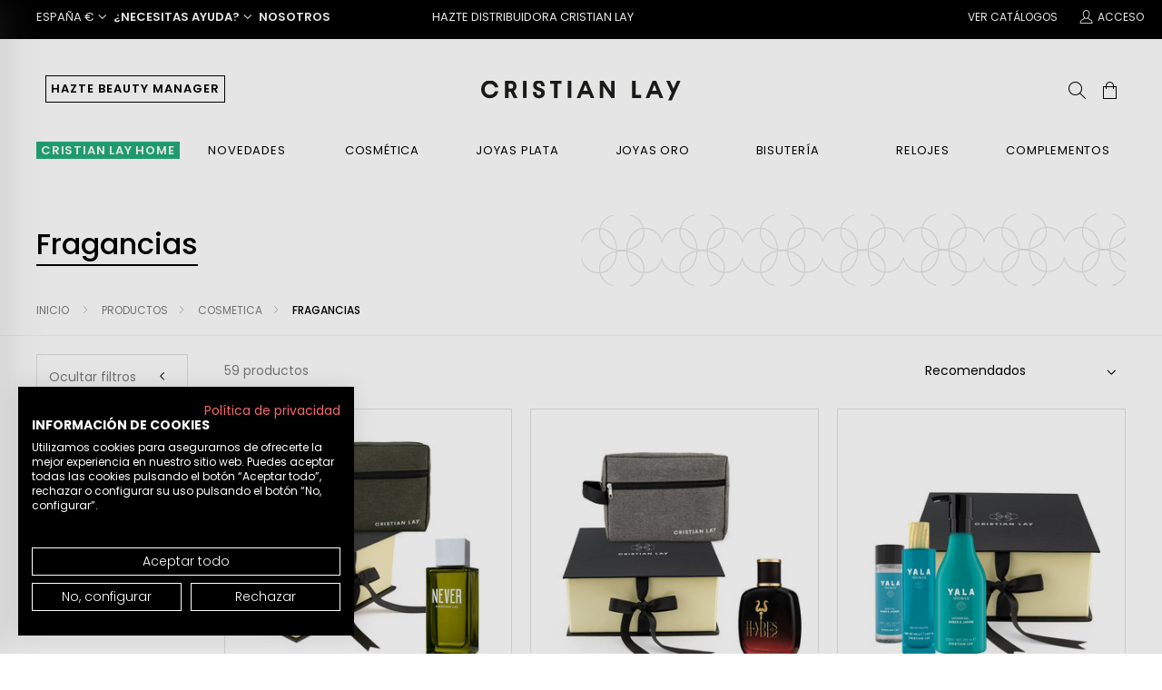

--- FILE ---
content_type: text/html;charset=UTF-8
request_url: https://www.cristianlay.com/es/Productos/cosmetica/Fragancias/c/006-013
body_size: 29161
content:
<!DOCTYPE html>
<html lang="es">
<head>
	<title>
		Comprar Fragancias | cosmetica | Productos | Cristian Lay Espa&ntilde;a  | Joyer&iacute;a y cosm&eacute;tica</title>

	<meta http-equiv="Content-Type" content="text/html; charset=utf-8"/>
	<meta http-equiv="X-UA-Compatible" content="IE=edge">
	<meta charset="utf-8">
	<meta name="viewport" content="width=device-width, initial-scale=1, user-scalable=no">

	<meta name="keywords" content="Fragancias">
<meta name="description" content="Fragancias">
<meta name="robots" content="index,follow">
<link rel="dns-prefetch" href="//fonts.gstatic.com"/>
	<link rel="dns-prefetch" href="//fonts.googleapis.com"/>
	<link rel="preconnect" href="https://ajax.googleapis.com">
	<link rel="preconnect" href="https://cdnjs.cloudflare.com"/>

	<link rel="preload" as="script" href="https://ajax.googleapis.com/ajax/libs/jquery/3.3.1/jquery.min.js">
	<link rel="preload" as="script" href="https://ajax.googleapis.com/ajax/libs/jqueryui/1.12.1/jquery-ui.min.js">

	<link rel="preload" as="script" href="https://cdnjs.cloudflare.com/ajax/libs/twitter-bootstrap/3.3.7/js/bootstrap.min.js">
		<link rel="preload" href="/wro/lambda_responsive.css?wroTimeStamp=202511110923" as="style">
		<link rel="preload" href="/wro/all_responsive.js?wroTimeStamp=202511110923" as="script">
		<link rel="preload" href="/wro/addons_responsive.js?wroTimeStamp=202511110923" as="script">
	<link rel="shortcut icon" type="image/x-icon" media="all" href="/_ui/responsive/theme-lambda/images/favicon.ico"/>
			<link rel="icon" type="image/png" href="/_ui/responsive/common/images/favicon.png">
			<link rel="apple-touch-icon" href="/_ui/responsive/common/images/apple-touch-icon.png">
			<link rel="apple-touch-icon" sizes="120x120" href="/_ui/responsive/common/images/apple-touch-icon-120x120.png"/>
		<link rel="preload" href="https://cdnjs.cloudflare.com/ajax/libs/twitter-bootstrap/3.3.7/css/bootstrap.min.css" as="style" onload="this.onload=null;this.rel='stylesheet'">
<noscript><link rel="stylesheet" href="https://cdnjs.cloudflare.com/ajax/libs/twitter-bootstrap/3.3.7/css/bootstrap.min.css"></noscript>
<link rel="stylesheet" href="https://cdnjs.cloudflare.com/ajax/libs/intl-tel-input/17.0.8/css/intlTelInput.css"/>

<link rel="stylesheet" type="text/css" media="all"
             href="/wro/lambda_responsive.css?wroTimeStamp=202511110923"/>

       <link rel="preload" href="/wro/addons_responsive.css?wroTimeStamp=202511110923" as="style"
             onload="this.onload=null;this.rel='stylesheet'">
       <noscript>
           <link rel="stylesheet" href="/wro/addons_responsive.css?wroTimeStamp=202511110923">
       </noscript>

   <link rel="preload" href="/_ui/responsive/common/fonts/icon-10/font/icon-10.woff2?92338146" as="font" type="font/woff2" crossorigin>
<link rel="preload" href="/_ui/responsive/common/fonts/icon-10/css/icon-10.css" as="style" onload="this.onload=null;this.rel='stylesheet'">
<noscript><link rel="stylesheet" href="/_ui/responsive/common/fonts/icon-10/css/icon-10.css"></noscript>

<link rel="preload" href="/_ui/responsive/common/fonts/icon-16/css/icon-16.css" as="style" onload="this.onload=null;this.rel='stylesheet'">
<noscript><link rel="stylesheet" href="/_ui/responsive/common/fonts/icon-16/css/icon-16.css"></noscript>

<link rel="preload" href="/_ui/responsive/common/fonts/icon-24/font/icon-24.woff2?61993993" as="font" type="font/woff2" crossorigin>
<link rel="preload" href="/_ui/responsive/common/fonts/icon-24/css/icon-24.css" as="style" onload="this.onload=null;this.rel='stylesheet'">
<noscript><link rel="stylesheet" href="/_ui/responsive/common/fonts/icon-24/css/icon-24.css"></noscript>

<link rel="preload" href="/_ui/responsive/common/fonts/icon-64/css/icon-64.css" as="style" onload="this.onload=null;this.rel='stylesheet'">
<noscript><link rel="stylesheet" href="/_ui/responsive/common/fonts/icon-64/css/icon-64.css"></noscript>


<script type="text/javascript" src="https://ajax.googleapis.com/ajax/libs/jquery/3.3.1/jquery.min.js"></script>

	<script>
	window.dataLayer = window.dataLayer || [];

	function gtag() {
		dataLayer.push(arguments);
	}

	var cookieFirst = localStorage.getItem('cookiefirst-consent');
	//{"necessary":true,"performance":true,"functional":true,"advertising":true,"timestamp":1632824843}
	if (cookieFirst) {
		var json = JSON.parse(cookieFirst);
		ad_storage = json.advertising ? 'granted' : 'denied';
		analytics_storage = json.performance ? 'granted' : 'denied';
		gtag('consent', 'default', {
			'ad_storage': ad_storage,
			'analytics_storage': analytics_storage,
			'wait_for_update': 1500 //milliseconds
		});
	} else {
		// https://support.cookiefirst.com/hc/en-us/articles/360013653618-Google-Consent-Mode-Measure-Conversion-Data-Respecting-Consents
		gtag('consent', 'default', {
			'ad_storage': 'denied',
			'analytics_storage': 'denied',
			'wait_for_update': 1500 //milliseconds
		});
	}

	gtag('set', 'ads_data_redaction', true);
</script>






<div id="data-products-category-grid" class="hidden">
    [
    
        {"quantity":1,"item_id":"85835","item_list_name":"search","price":"52.95","index":"1","item_name":"set-never","item_category2":"030_descuento-30-por-ser-distribuidora","item_category":"000_productos"}
        
        , 
    
        {"quantity":1,"item_id":"85828","item_list_name":"search","price":"52.95","index":"2","item_name":"set-hades","item_category2":"030_descuento-30-por-ser-distribuidora","item_category":"000_productos"}
        
        , 
    
        {"quantity":1,"item_id":"85857","item_list_name":"search","price":"72.95","index":"3","item_name":"set-yala-shower","item_category2":"030_descuento-30-por-ser-distribuidora","item_category":"000_productos"}
        
        , 
    
        {"quantity":1,"item_id":"85847","item_list_name":"search","price":"72.95","index":"4","item_name":"set-alma-shower","item_category2":"030_descuento-30-por-ser-distribuidora","item_category":"000_productos"}
        
        , 
    
        {"quantity":1,"item_id":"84350","item_list_name":"search","price":"24.95","index":"5","item_name":"eau-de-parfum-powerful","item_category2":"030_descuento-30-por-ser-distribuidora","item_category":"000_productos"}
        
        , 
    
        {"quantity":1,"item_id":"84352","item_list_name":"search","price":"24.95","index":"6","item_name":"eau-de-parfum-attraction","item_category2":"030_descuento-30-por-ser-distribuidora","item_category":"000_productos"}
        
        , 
    
        {"quantity":1,"item_id":"84414","item_list_name":"search","price":"12.95","index":"7","item_name":"vela-perfumada-te-verde","item_category2":"030_descuento-30-por-ser-distribuidora","item_category":"000_productos"}
        
        , 
    
        {"quantity":1,"coupon":"descuento_interno","item_id":"84446","item_list_name":"search","price":"14.99","discount":"15.00","index":"8","item_name":"eau-de-parfum-holidays-men","item_category2":"030_descuento-30-por-ser-distribuidora","item_category":"000_productos"}
        
        , 
    
        {"quantity":1,"item_id":"84351","item_list_name":"search","price":"24.95","index":"9","item_name":"eau-de-parfum-puissant","item_category2":"030_descuento-30-por-ser-distribuidora","item_category":"000_productos"}
        
        , 
    
        {"quantity":1,"coupon":"descuento_interno","item_id":"84492","item_list_name":"search","price":"14.99","discount":"15.00","index":"10","item_name":"eau-de-parfum-evasion-men","item_category2":"030_descuento-30-por-ser-distribuidora","item_category":"000_productos"}
        
        , 
    
        {"quantity":1,"item_id":"84512","item_list_name":"search","price":"29.99","index":"11","item_name":"eau-de-parfum-aurora","item_category2":"030_descuento-30-por-ser-distribuidora","item_category":"000_productos"}
        
        , 
    
        {"quantity":1,"item_id":"84511","item_list_name":"search","price":"29.99","index":"12","item_name":"eau-de-parfum-manolo-blue","item_category2":"030_descuento-30-por-ser-distribuidora","item_category":"000_productos"}
        
        , 
    
        {"quantity":1,"item_id":"84578","item_list_name":"search","price":"29.99","index":"13","item_name":"fragancia-io-for-men","item_category2":"030_descuento-30-por-ser-distribuidora","item_category":"000_productos"}
        
        , 
    
        {"quantity":1,"item_id":"85931","item_list_name":"search","price":"39.99","index":"14","item_name":"set-estuche-manolo-blue","item_category2":"030_descuento-30-por-ser-distribuidora","item_category":"000_productos"}
        
        , 
    
        {"quantity":1,"item_id":"85932","item_list_name":"search","price":"39.99","index":"15","item_name":"set-estuche-aurora","item_category2":"030_descuento-30-por-ser-distribuidora","item_category":"000_productos"}
        
        , 
    
        {"quantity":1,"item_id":"85933","item_list_name":"search","price":"39.99","index":"16","item_name":"set-infantil-tigre-miguel","item_category2":"030_descuento-30-por-ser-distribuidora","item_category":"000_productos"}
        
        , 
    
        {"quantity":1,"item_id":"85953","item_list_name":"search","price":"39.99","index":"17","item_name":"set-fragancia-io-y-llavero-espana","item_category2":"030_descuento-30-por-ser-distribuidora","item_category":"000_productos"}
        
        , 
    
        {"quantity":1,"item_id":"85955","item_list_name":"search","price":"39.99","index":"18","item_name":"set-fragancia-io-y-llavero-portugal","item_category2":"030_descuento-30-por-ser-distribuidora","item_category":"000_productos"}
        
        , 
    
        {"quantity":1,"item_id":"85942","item_list_name":"search","price":"39.99","index":"19","item_name":"set-estuche-evasion-men","item_category2":"030_descuento-30-por-ser-distribuidora","item_category":"000_productos"}
        
        , 
    
        {"quantity":1,"item_id":"84661","item_list_name":"search","price":"29.99","index":"20","item_name":"eau-de-parfum-golden-age","item_category2":"030_descuento-30-por-ser-distribuidora","item_category":"000_productos"}
        
        
    
    ]
</div>






    
        
        
        
        
    
    













<div class="js-analytics-page-view" data-gauserid="undefined" data-gausertype="visitante" data-userclienttype="undefined"
     data-userLoginStatus="not-logged" data-gapagetype="'category'" data-gapagefacet="undefined"
     data-gapagetypesort="undefined" data-gapagerefinementtype="'sin-refinamiento'"
     data-catn1="'000_productos'" data-catn2="'006_cosmetica'" data-catn3="'006-013_fragancias'" data-catn4="undefined"
     data-pagecontextresponsegetstatus="200">

</div>
<style>.async-hide {
	opacity: 0 !important
} </style>
<script>(function (a, s, y, n, c, h, i, d, e) {
	s.className += ' ' + y;
	h.start = 1 * new Date;
	h.end = i = function () {
		s.className = s.className.replace(RegExp(' ?' + y), '')
	};
	(a[n] = a[n] || []).hide = h;
	setTimeout(function () {
		i();
		h.end = null
	}, c);
	h.timeout = c;
})(window, document.documentElement, 'async-hide', 'dataLayer', 0,
		{'OPT-PZ94W27': true});
</script>
<script>
		const gtmId = 'GTM-T7M6NFJ';
		(function (w, d, s, l, i) {
			w[l] = w[l] || [];
			w[l].push({
				'gtm.start':
						new Date().getTime(), event: 'gtm.js'
			});
			var f = d.getElementsByTagName(s)[0],
					j = d.createElement(s), dl = l != 'dataLayer' ? '&l=' + l : '';
			j.async = true;
			j.src =
					'https://www.googletagmanager.com/gtm.js?id=' + i + dl;
			f.parentNode.insertBefore(j, f);
		})(window, document, 'script', 'dataLayer', gtmId);</script>
	<script rel="preload" type="text/javascript" src="/_ui/shared/js/analyticsmediator.js"></script>







  








                              <script>!function(a){var e="https://s.go-mpulse.net/boomerang/",t="addEventListener";if(""=="True")a.BOOMR_config=a.BOOMR_config||{},a.BOOMR_config.PageParams=a.BOOMR_config.PageParams||{},a.BOOMR_config.PageParams.pci=!0,e="https://s2.go-mpulse.net/boomerang/";if(window.BOOMR_API_key="DNRDF-JES74-MF3JM-2ERJH-Y9DD2",function(){function n(e){a.BOOMR_onload=e&&e.timeStamp||(new Date).getTime()}if(!a.BOOMR||!a.BOOMR.version&&!a.BOOMR.snippetExecuted){a.BOOMR=a.BOOMR||{},a.BOOMR.snippetExecuted=!0;var i,_,o,r=document.createElement("iframe");if(a[t])a[t]("load",n,!1);else if(a.attachEvent)a.attachEvent("onload",n);r.src="javascript:void(0)",r.title="",r.role="presentation",(r.frameElement||r).style.cssText="width:0;height:0;border:0;display:none;",o=document.getElementsByTagName("script")[0],o.parentNode.insertBefore(r,o);try{_=r.contentWindow.document}catch(O){i=document.domain,r.src="javascript:var d=document.open();d.domain='"+i+"';void(0);",_=r.contentWindow.document}_.open()._l=function(){var a=this.createElement("script");if(i)this.domain=i;a.id="boomr-if-as",a.src=e+"DNRDF-JES74-MF3JM-2ERJH-Y9DD2",BOOMR_lstart=(new Date).getTime(),this.body.appendChild(a)},_.write("<bo"+'dy onload="document._l();">'),_.close()}}(),"".length>0)if(a&&"performance"in a&&a.performance&&"function"==typeof a.performance.setResourceTimingBufferSize)a.performance.setResourceTimingBufferSize();!function(){if(BOOMR=a.BOOMR||{},BOOMR.plugins=BOOMR.plugins||{},!BOOMR.plugins.AK){var e=""=="true"?1:0,t="",n="clnywgix24h2q2lqwfza-f-05e449824-clientnsv4-s.akamaihd.net",i="false"=="true"?2:1,_={"ak.v":"39","ak.cp":"1249378","ak.ai":parseInt("750454",10),"ak.ol":"0","ak.cr":9,"ak.ipv":4,"ak.proto":"h2","ak.rid":"2f7d5feb","ak.r":48529,"ak.a2":e,"ak.m":"","ak.n":"ff","ak.bpcip":"18.219.139.0","ak.cport":44920,"ak.gh":"23.56.1.168","ak.quicv":"","ak.tlsv":"tls1.3","ak.0rtt":"","ak.0rtt.ed":"","ak.csrc":"-","ak.acc":"","ak.t":"1768993138","ak.ak":"hOBiQwZUYzCg5VSAfCLimQ==AIrOZUXNXpHFMzJAn9albW3BRKXZWPZ9p6iyOeV5kbIZd4FKD8MI8eFDAaRfR8r4T45kv9KJOUJG8DxAYKsQN7EzRLXXIOYxeqnbKMdDP1rq38yXo4a2S6k4nOm2U27TA3TsRPcdL0ceUjjEPclQTqzyn3IhdJK1xEtNH/EzyXQutwaaxJlD++syD2FY01b68PocaBDM8dcOy7TcN76bJhK3bCnkUhH+qI0iuZTTwF20B/a0qvi8ewFDxKJKuIk9kzxw1ylhZIIUvhV4nWunXJOIyAWLh7lIoBj+M1F4egwA+HgO1LJC2BpZ2Nd/170dc57uHNqY10BkS7FFwvYE6usEAzCzTlA/h4w4g+yMiIr/EzEdzHc4zjF3DdbJVZtwp7cPgNtFa9PFI9+x20db5qdAmlCOMzf2vBDL3wkebd8=","ak.pv":"12","ak.dpoabenc":"","ak.tf":i};if(""!==t)_["ak.ruds"]=t;var o={i:!1,av:function(e){var t="http.initiator";if(e&&(!e[t]||"spa_hard"===e[t]))_["ak.feo"]=void 0!==a.aFeoApplied?1:0,BOOMR.addVar(_)},rv:function(){var a=["ak.bpcip","ak.cport","ak.cr","ak.csrc","ak.gh","ak.ipv","ak.m","ak.n","ak.ol","ak.proto","ak.quicv","ak.tlsv","ak.0rtt","ak.0rtt.ed","ak.r","ak.acc","ak.t","ak.tf"];BOOMR.removeVar(a)}};BOOMR.plugins.AK={akVars:_,akDNSPreFetchDomain:n,init:function(){if(!o.i){var a=BOOMR.subscribe;a("before_beacon",o.av,null,null),a("onbeacon",o.rv,null,null),o.i=!0}return this},is_complete:function(){return!0}}}}()}(window);</script></head>

<body class="page-productGrid pageType-CategoryPage template-pages-category-productGridPage  smartedit-page-uid-productGrid smartedit-page-uuid-eyJpdGVtSWQiOiJwcm9kdWN0R3JpZCIsImNhdGFsb2dJZCI6ImNyaXN0aWFubGF5RVNDb250ZW50Q2F0YWxvZyIsImNhdGFsb2dWZXJzaW9uIjoiT25saW5lIn0= smartedit-catalog-version-uuid-cristianlayESContentCatalog/Online  language-es" data-site="es">

	<noscript><iframe src="https://www.googletagmanager.com/ns.html?id=GTM-T7M6NFJ"
		height="0" width="0" style="display:none;visibility:hidden"></iframe></noscript>
		<main data-currency-iso-code="EUR">
<div class="yCmsContentSlot">
</div><script src="https://consent.cookiefirst.com/sites/cristianlay.com-c6ec80b5-e4f5-4918-ad5c-70cd2512e9f7/consent.js"></script>
<input type="hidden" id="isBeautyManager" value=""/>
<input type="hidden" id="isDistributor" value=""/>

<div class="options-header-bar sticky">
    <div class="row">
        <div class="col-md-4 col-sm-4 col-xs-5">

            <span class="dropdown"> 
					<span class="pointer uppercase p-left-20 hidden-md hidden-sm hidden-xs" id="moneyDropdown"
                          data-toggle="dropdown" aria-haspopup="true" aria-expanded="false">
						España&nbsp;€<i class="icon-10 icon-10chevron-down"></i>
					</span>
					
					<ul class="dropdown-menu menu-country" aria-labelledby="moneyDropdown">
						<div class="row">
							<div class="col-md-4">
								<div class="menu-country-title">
									Europa</div>
								<div class="menu-country-options size-12 color-grey">
									<li>
										<a href="https://www.cristianlay.com/es?site=es&clear=true" class="js-datalayer-country-change" data-country="es">
											<img style="width: 16px; height: 16px; background: url('/_ui/responsive/common/images/icons/ico-countries.png') -82px -122px;"/>
											España</a>
									</li>
									<li>
										<a href="https://www.cristianlay.com/it?site=it&clear=true" class="js-datalayer-country-change" data-country="it">
											<img style="width: 16px; height: 16px; background: url('/_ui/responsive/common/images/icons/ico-countries.png') -117px -46px;"/> 
											Italia</a>
									</li>
									<li>
										<a href="https://www.cristianlay.com/pt?site=pt&clear=true" class="js-datalayer-country-change" data-country="pt">
											<img style="width: 16px; height: 16px; background: url('/_ui/responsive/common/images/icons/ico-countries.png') -82px -86px;"/> 
											Portugal</a>
									</li>
								</div>
							</div>
						</div>
					</ul>
				</span>
            <span class="dropdown"> <span class="pointer semibold uppercase" id="helpDropdown"
                                          data-toggle="dropdown" aria-haspopup="true" aria-expanded="false"> ¿Necesitas ayuda?<i
                    class="icon-10 icon-10chevron-down"></i>
				</span>
			</span>
            <span class="pointer semibold uppercase hidden-sm hidden-xs" id="aboutUs">
				<a href="/es/quienes-somos">Nosotros</a>
			</span>

        </div>
        <div class="col-md-3 col-sm-4 col-xs-7 text-center text-uppercase">
            <a href="/es/register/distributor?utm_source=web&amp;utm_medium=banner_top_home&amp;utm_campaign=campaign_banner_top_home_registro_es&amp;utm_content=banner_top_home_registro_es">
                Hazte Distribuidora Cristian Lay</a>
                </div>
        <div class="col-md-5 col-sm-4 text-right hidden-xs">
            <span class="simple-banner">
				<a href="/es/whatsalogos" class="uppercase p-left-20 hidden-md hidden-sm"> Ver Catálogos</a>
			</span>
            <a href="/es/login" class="uppercase p-left-20"> <i
                            class="icon-24 icon-24account pointer"></i> Acceso</a>
                </div>
    </div>
</div>

<div class="max-page-width header-component">
    <header class="header">
        <a href="/es/" class="page-title"> <img src="/_ui/responsive/common/images/svgs/logo-text.svg" alt="Cristian Lay"
                                                      width="220" height="23" class="optimized">
        </a>

        <div class="row">
            <div class="col-6 col-xs-6">
                <a href="/es/create-your-business">
                            <button class="btn-header btn-outline-default m-left-10 hidden-sm hidden-xs">
                                Hazte Beauty Manager</button>
                        </a>
                    <i class="open-mobile-menu icon-24 icon-24hamburger-menu hidden-md hidden-lg hidden-xl pointer"></i>
            </div>
            <div class="col-6 col-xs-6 text-right">
                <div class="search">
        <i class="icon-24 icon-24search js-search-button"></i>
         <div class="search-engine">
            <div class="close">
                <i class="icon-24 icon-24close"></i>
            </div>

            <form id="productSearchForm" class="site_header__search hide-sm" name="search_form_SearchBox" method="get" action="/es/search/">
                         <input type="text" id="js-site-search-input" class="js-site-search-input ui-autocomplete-input" name="text" value=""
                                   maxlength="100" placeholder="Buscar por nombre o código de producto" autocomplete="false"
                                   data-options='{"autocompleteUrl" : "/es/search/autocomplete/SearchBox","minCharactersBeforeRequest" : "3","waitTimeBeforeRequest" : "500","displayProductImages" : true}'
                                   data-add-cart-msg="Comprar" data-no-stock-msg="no stock"
                            >
                         </form>
         </div>
    </div>
<a href="/es/cart/rollover/MiniCart" class="js-display-minicart hidden">
    <i class="icon-24 icon-24bag align-middle display-inline-block pointer" data-toggle="modal"></i>
    <div class="cart-ball hidden"></div>
    </a>
</div>
        </div>
    </header>
</div>
<div class="menu-container">
        <div class="max-page-width">

            <div class="logo">
                <a href="">
                    <img src="/_ui/responsive/common/images/svgs/logo-symbol.svg" class="pointer" alt="Cristian Lay Logo" width="34" height="30">
                </a>
            </div>

            <div class="close">
                <i class="icon-24 icon-24close"></i>
            </div>

            <a href="" class="page-title">
                <img src="/_ui/responsive/common/images/svgs/logo-text.svg" alt="Cristian Lay Logo Text" height="23" width="220">
            </a>
            <nav class="menu">
                <div class="menu-item">
                            <a style="background-color: #22ab7b;padding-left:5px; padding-right:5px; color: #FFF; font-weight: 600;" href="/es/es/c/020" title="CRISTIAN LAY HOME">CRISTIAN LAY HOME</a><div class="submenu">
                                    <div class="max-page-width">
                                        <div class="row">
                                            <div class="col-10 col-sm-10">
                                                <div class="submenu-content row">
                                                    <div class="col-3 col-sm-3 submenu-item">
                                                                <div class="yCmsComponent ">
<a href="/es/ES/c/020" title="Ver todo">Ver todo</a></div></div>
                                                        <div class="col-3 col-sm-3 submenu-item">
                                                                <div class="yCmsComponent ">
<a href="/es/ES/c/020-002" title="Cocina">Cocina</a></div></div>
                                                        <div class="col-3 col-sm-3 submenu-item">
                                                                <div class="yCmsComponent ">
<a href="/es/ES/c/020-003" title="Baño">Baño</a></div></div>
                                                        <div class="col-3 col-sm-3 submenu-item">
                                                                <div class="yCmsComponent ">
<a href="/es/ES/c/020-004" title="Menaje hogar">Menaje hogar</a></div></div>
                                                        <div class="col-3 col-sm-3 submenu-item">
                                                                <div class="yCmsComponent ">
<a href="/es/ES/c/020-005" title="Textil">Textil</a></div></div>
                                                        <div class="col-3 col-sm-3 submenu-item">
                                                                <div class="yCmsComponent ">
<a href="/es/ES/c/020-006" title="Viaje">Viaje</a></div></div>
                                                        <div class="col-3 col-sm-3 submenu-item">
                                                                <div class="yCmsComponent ">
<a href="/es/ES/c/020-007" title="Ambientadores">Ambientadores</a></div></div>
                                                        </div>
                                            </div>
                                            </div>
                                    </div>
                                </div>
                            </div>
                    <div class="menu-item">
                            <a href="/es/Productos/Novedades/c/017" title="Novedades">Novedades</a><div class="submenu">
                                    <div class="max-page-width">
                                        <div class="row">
                                            <div class="col-10 col-sm-10">
                                                <div class="submenu-content row">
                                                    <div class="col-3 col-sm-3 submenu-item">
                                                                <div class="yCmsComponent ">
<a href="/es/Productos/Novedades/c/017" title="Ver todo">Ver todo</a></div></div>
                                                        </div>
                                            </div>
                                            </div>
                                    </div>
                                </div>
                            </div>
                    <div class="menu-item">
                            <a href="/es/Productos/cosmetica/c/006" title="Cosmética">Cosmética</a><div class="submenu">
                                    <div class="max-page-width">
                                        <div class="row">
                                            <div class="col-10 col-sm-10">
                                                <div class="submenu-content row">
                                                    <div class="col-3 col-sm-3 submenu-item">
                                                                <div class="yCmsComponent ">
<a href="/es/Productos/cosmetica/cuidado-facial/c/006-004" title="Cuidado Facial">Cuidado Facial</a></div><div class="item">
                                                                                <a href="/es/Productos/cosmetica/cuidado-facial/cremas-faciales/c/006-004-001"
                                                                                   title="Cremas Faciales" >Cremas Faciales</a>
                                                                            </div>
                                                                        <div class="item">
                                                                                <a href="/es/Productos/cosmetica/cuidado-facial/serums/c/006-004-002"
                                                                                   title="Serums" >Serums</a>
                                                                            </div>
                                                                        <div class="item">
                                                                                <a href="/es/Productos/cosmetica/cuidado-facial/contornos-de-ojos/c/006-004-004"
                                                                                   title="Contornos de Ojos" >Contornos de Ojos</a>
                                                                            </div>
                                                                        <div class="item">
                                                                                <a href="/es/Productos/cosmetica/cuidado-facial/ampollas/c/006-004-005"
                                                                                   title="Ampollas" >Ampollas</a>
                                                                            </div>
                                                                        <div class="item">
                                                                                <a href="/es/Productos/cosmetica/cuidado-facial/limpieza-facial/c/006-004-006"
                                                                                   title="Limpieza Facial" >Limpieza Facial</a>
                                                                            </div>
                                                                        <div class="item">
                                                                                <a href="/es/Productos/cosmetica/cuidado-facial/mascarillas/c/006-004-007"
                                                                                   title="Mascarillas" >Mascarillas</a>
                                                                            </div>
                                                                        </div>
                                                        <div class="col-3 col-sm-3 submenu-item">
                                                                <div class="yCmsComponent ">
<a href="/es/Productos/cosmetica/cuidado-corporal/c/006-005" title="Cuidado Corporal">Cuidado Corporal</a></div><div class="item">
                                                                                <a href="/es/Productos/cosmetica/cuidado-corporal/hidratantes/c/006-005-001"
                                                                                   title="Hidratantes" >Hidratantes</a>
                                                                            </div>
                                                                        <div class="item">
                                                                                <a href="/es/Productos/cosmetica/cuidado-corporal/anticeluliticos-y-reafirmantes/c/006-005-002"
                                                                                   title="Anticelulíticos y reafirmantes" >Anticelulíticos y reafirmantes</a>
                                                                            </div>
                                                                        <div class="item">
                                                                                <a href="/es/Productos/cosmetica/cuidado-corporal/cuidado-manos/c/006-005-003"
                                                                                   title="Cuidado Manos" >Cuidado Manos</a>
                                                                            </div>
                                                                        <div class="item">
                                                                                <a href="/es/Productos/cosmetica/cuidado-corporal/cuidado-pies/c/006-005-004"
                                                                                   title="Cuidado Pies" >Cuidado Pies</a>
                                                                            </div>
                                                                        <div class="item">
                                                                                <a href="/es/Productos/cosmetica/cuidado-corporal/perfumadas/c/006-005-005"
                                                                                   title="Perfumadas" >Perfumadas</a>
                                                                            </div>
                                                                        <div class="item">
                                                                                <a href="/es/Productos/cosmetica/cuidado-corporal/Aceites/c/006-005-006"
                                                                                   title="Aceites" >Aceites</a>
                                                                            </div>
                                                                        </div>
                                                        <div class="col-3 col-sm-3 submenu-item">
                                                                <div class="yCmsComponent ">
<a href="/es/Productos/cosmetica/maquillaje/c/006-006" title="Maquillaje">Maquillaje</a></div><div class="item">
                                                                                <a href="/es/Productos/cosmetica/maquillaje/ojos/c/006-006-001"
                                                                                   title="Ojos" >Ojos</a>
                                                                            </div>
                                                                        <div class="item">
                                                                                <a href="/es/Productos/cosmetica/maquillaje/labios/c/006-006-002"
                                                                                   title="Labios" >Labios</a>
                                                                            </div>
                                                                        <div class="item">
                                                                                <a href="/es/Productos/cosmetica/maquillaje/rostro/c/006-006-003"
                                                                                   title="Rostro" >Rostro</a>
                                                                            </div>
                                                                        <div class="item">
                                                                                <a href="/es/Productos/cosmetica/maquillaje/uñas/c/006-006-004"
                                                                                   title="Uñas" >Uñas</a>
                                                                            </div>
                                                                        </div>
                                                        <div class="col-3 col-sm-3 submenu-item">
                                                                <div class="yCmsComponent ">
<a href="/es/Productos/cosmetica/higiene/c/006-007" title="Higiene">Higiene</a></div><div class="item">
                                                                                <a href="/es/Productos/cosmetica/higiene/Cuerpo-y-manos/c/006-007-001"
                                                                                   title="Cuerpo y Manos" >Cuerpo y Manos</a>
                                                                            </div>
                                                                        <div class="item">
                                                                                <a href="/es/Productos/cosmetica/higiene/Capilar/c/006-007-002"
                                                                                   title="Capilar" >Capilar</a>
                                                                            </div>
                                                                        <div class="item">
                                                                                <a href="/es/Productos/cosmetica/higiene/Spa-%26-Relax/c/006-007-003"
                                                                                   title="Spa & Relax" >Spa & Relax</a>
                                                                            </div>
                                                                        <div class="item">
                                                                                <a href="/es/Productos/cosmetica/higiene/Aromas/c/006-007-004"
                                                                                   title="Aromas" >Aromas</a>
                                                                            </div>
                                                                        <div class="item">
                                                                                <a href="/es/Productos/cosmetica/higiene/Aceites/c/006-007-005"
                                                                                   title="Aceites" >Aceites</a>
                                                                            </div>
                                                                        </div>
                                                        <div class="col-3 col-sm-3 submenu-item">
                                                                <div class="yCmsComponent ">
<a href="/es/Productos/cosmetica/solares/c/006-009" title="Solares">Solares</a></div></div>
                                                        <div class="col-3 col-sm-3 submenu-item">
                                                                <div class="yCmsComponent ">
<a href="/es/Productos/cosmetica/accesorios/c/006-010" title="Accesorios">Accesorios</a></div></div>
                                                        <div class="col-3 col-sm-3 submenu-item">
                                                                <div class="yCmsComponent ">
<a href="/es/Productos/cosmetica/hombre/c/006-012" title="Hombre">Hombre</a></div></div>
                                                        <div class="col-3 col-sm-3 submenu-item">
                                                                <div class="yCmsComponent ">
<a href="/es/Productos/cosmetica/Fragancias/c/006-013" title="Fragancias">Fragancias</a></div><div class="item">
                                                                                <a href="/es/Productos/cosmetica/Fragancias/Mujer/c/006-013-002"
                                                                                   title="Mujer" >Mujer</a>
                                                                            </div>
                                                                        <div class="item">
                                                                                <a href="/es/Productos/cosmetica/Fragancias/Hombre/c/006-013-003"
                                                                                   title="Hombre" >Hombre</a>
                                                                            </div>
                                                                        <div class="item">
                                                                                <a href="/es/Productos/cosmetica/Fragancias/Niños/c/006-013-004"
                                                                                   title="Niños" >Niños</a>
                                                                            </div>
                                                                        <div class="item">
                                                                                <a href="/es/Productos/cosmetica/Fragancias/Hogar/c/006-013-005"
                                                                                   title="Hogar" >Hogar</a>
                                                                            </div>
                                                                        </div>
                                                        <div class="col-3 col-sm-3 submenu-item">
                                                                <div class="yCmsComponent ">
<a href="/es/Productos/cosmetica/Set/c/006-014" title="Set">Set</a></div></div>
                                                        <div class="col-3 col-sm-3 submenu-item">
                                                                <div class="yCmsComponent ">
<a href="/es/ES/c/006-003" title="Ideas para regalar">Ideas para regalar</a></div></div>
                                                        </div>
                                            </div>
                                            </div>
                                    </div>
                                </div>
                            </div>
                    <div class="menu-item">
                            <a href="/es/Productos/Joyas-de-Plata/c/012" title="Joyas Plata">Joyas Plata</a><div class="submenu">
                                    <div class="max-page-width">
                                        <div class="row">
                                            <div class="col-10 col-sm-10">
                                                <div class="submenu-content row">
                                                    <div class="col-3 col-sm-3 submenu-item">
                                                                <div class="yCmsComponent ">
<a href="/es/Productos/Joyas-de-Plata/Joyas-Personalizadas-de-Plata/c/012-004" title="Joyas personalizadas">Joyas personalizadas</a></div></div>
                                                        <div class="col-3 col-sm-3 submenu-item">
                                                                <div class="yCmsComponent ">
<a href="/es/Productos/Joyas-de-Plata/Anillos-de-Plata/c/012-005" title="Anillos">Anillos</a></div></div>
                                                        <div class="col-3 col-sm-3 submenu-item">
                                                                <div class="yCmsComponent ">
<a href="/es/Productos/Joyas-de-Plata/Pulseras-y-Tobilleras-de-Plata/c/012-006" title="Pulseras y tobilleras">Pulseras y tobilleras</a></div></div>
                                                        <div class="col-3 col-sm-3 submenu-item">
                                                                <div class="yCmsComponent ">
<a href="/es/Productos/Joyas-de-Plata/Pendientes-de-Plata/c/012-007" title="Pendientes">Pendientes</a></div></div>
                                                        <div class="col-3 col-sm-3 submenu-item">
                                                                <div class="yCmsComponent ">
<a href="/es/Productos/Joyas-de-Plata/Gargantilla-y-Colgantes-de-Plata/c/012-008" title="Gargantillas y colgantes">Gargantillas y colgantes</a></div></div>
                                                        <div class="col-3 col-sm-3 submenu-item">
                                                                <div class="yCmsComponent ">
<a href="/es/Productos/Joyas-de-Plata/Sets-de-Plata/c/012-011" title="Sets">Sets</a></div></div>
                                                        <div class="col-3 col-sm-3 submenu-item">
                                                                <div class="yCmsComponent ">
<a href="/es/Productos/Joyas-de-Plata/Joyas-de-Plata-para-Niños/c/012-012" title="Bebés y Niños">Bebés y Niños</a></div></div>
                                                        <div class="col-3 col-sm-3 submenu-item">
                                                                <div class="yCmsComponent ">
<a href="/es/Productos/Joyas-de-Plata/Básicos-de-Joyas-de-Plata/c/012-013" title="Básicos">Básicos</a></div></div>
                                                        </div>
                                            </div>
                                            </div>
                                    </div>
                                </div>
                            </div>
                    <div class="menu-item">
                            <a href="/es/Productos/Joyas-de-Oro/c/011" title="Joyas Oro">Joyas Oro</a><div class="submenu">
                                    <div class="max-page-width">
                                        <div class="row">
                                            <div class="col-10 col-sm-10">
                                                <div class="submenu-content row">
                                                    <div class="col-3 col-sm-3 submenu-item">
                                                                <div class="yCmsComponent ">
<a href="/es/Productos/Joyas-de-Oro/Joyas-Personalizadas-de-Oro/c/011-004" title="Joyas personalizadas">Joyas personalizadas</a></div></div>
                                                        <div class="col-3 col-sm-3 submenu-item">
                                                                <div class="yCmsComponent ">
<a href="/es/Productos/Joyas-de-Oro/Anillos-de-Oro/c/011-005" title="Anillos">Anillos</a></div></div>
                                                        <div class="col-3 col-sm-3 submenu-item">
                                                                <div class="yCmsComponent ">
<a href="/es/Productos/Joyas-de-Oro/Pulseras-y-Tobilleras-de-Oro/c/011-006" title="Pulseras y tobilleras">Pulseras y tobilleras</a></div></div>
                                                        <div class="col-3 col-sm-3 submenu-item">
                                                                <div class="yCmsComponent ">
<a href="/es/Productos/Joyas-de-Oro/Pendiente-de-Oro/c/011-007" title="Pendientes">Pendientes</a></div></div>
                                                        <div class="col-3 col-sm-3 submenu-item">
                                                                <div class="yCmsComponent ">
<a href="/es/Productos/Joyas-de-Oro/Gargantillas-y-Colgantes-de-Oro/c/011-008" title="Gargantillas y colgantes">Gargantillas y colgantes</a></div></div>
                                                        <div class="col-3 col-sm-3 submenu-item">
                                                                <div class="yCmsComponent ">
<a href="/es/Productos/Joyas-de-Oro/Alianzas-de-Boda-de-Oro/c/011-010" title="Compromiso">Compromiso</a></div></div>
                                                        <div class="col-3 col-sm-3 submenu-item">
                                                                <div class="yCmsComponent ">
<a href="/es/Productos/Joyas-de-Oro/Joyas-de-Oro-para-Niños/c/011-012" title="Bebes y niños">Bebes y niños</a></div></div>
                                                        <div class="col-3 col-sm-3 submenu-item">
                                                                <div class="yCmsComponent ">
<a href="/es/Productos/Joyas-de-Oro/Basicos-de-Joyas-de-Oro/c/011-013" title="Básicos">Básicos</a></div></div>
                                                        </div>
                                            </div>
                                            </div>
                                    </div>
                                </div>
                            </div>
                    <div class="menu-item">
                            <a href="/es/Productos/bisuteria/c/003" title="Bisutería">Bisutería</a><div class="submenu">
                                    <div class="max-page-width">
                                        <div class="row">
                                            <div class="col-10 col-sm-10">
                                                <div class="submenu-content row">
                                                    <div class="col-3 col-sm-3 submenu-item">
                                                                <div class="yCmsComponent ">
<a href="/es/Productos/bisuteria/anillos/c/003-005" title="Anillos">Anillos</a></div></div>
                                                        <div class="col-3 col-sm-3 submenu-item">
                                                                <div class="yCmsComponent ">
<a href="/es/Productos/bisuteria/pulseras-y-tobilleras/c/003-006" title="Pulseras y Tobilleras">Pulseras y Tobilleras</a></div></div>
                                                        <div class="col-3 col-sm-3 submenu-item">
                                                                <div class="yCmsComponent ">
<a href="/es/Productos/bisuteria/pendientes/c/003-007" title="Pendientes">Pendientes</a></div></div>
                                                        <div class="col-3 col-sm-3 submenu-item">
                                                                <div class="yCmsComponent ">
<a href="/es/Productos/bisuteria/gargantillas-y-colgantes/c/003-008" title="Gargantillas y Colgantes">Gargantillas y Colgantes</a></div></div>
                                                        <div class="col-3 col-sm-3 submenu-item">
                                                                <div class="yCmsComponent ">
<a href="/es/Productos/bisuteria/letras/c/003-009" title="Letras">Letras</a></div></div>
                                                        <div class="col-3 col-sm-3 submenu-item">
                                                                <div class="yCmsComponent ">
<a href="/es/Productos/bisuteria/sets/c/003-010" title="Sets">Sets</a></div></div>
                                                        <div class="col-3 col-sm-3 submenu-item">
                                                                <div class="yCmsComponent ">
<a href="/es/Productos/bisuteria/basicos/c/003-011" title="Básicos">Básicos</a></div></div>
                                                        <div class="col-3 col-sm-3 submenu-item">
                                                                <div class="yCmsComponent ">
<a href="/es/Productos/bisuteria/hombre/c/003-012" title="Hombre">Hombre</a></div></div>
                                                        <div class="col-3 col-sm-3 submenu-item">
                                                                <div class="yCmsComponent ">
<a href="/es/ES/c/003-013" title="Acero">Acero</a></div></div>
                                                        </div>
                                            </div>
                                            </div>
                                    </div>
                                </div>
                            </div>
                    <div class="menu-item">
                            <a href="/es/Productos/relojes/c/002" title="Relojes">Relojes</a><div class="submenu">
                                    <div class="max-page-width">
                                        <div class="row">
                                            <div class="col-10 col-sm-10">
                                                <div class="submenu-content row">
                                                    <div class="col-3 col-sm-3 submenu-item">
                                                                <div class="yCmsComponent ">
<a href="/es/Productos/relojes/relojes-mujer/c/002-004" title="Relojes Mujer">Relojes Mujer</a></div></div>
                                                        <div class="col-3 col-sm-3 submenu-item">
                                                                <div class="yCmsComponent ">
<a href="/es/Productos/relojes/relojes-hombre/c/002-005" title="Relojes Hombre">Relojes Hombre</a></div></div>
                                                        <div class="col-3 col-sm-3 submenu-item">
                                                                <div class="yCmsComponent ">
<a href="/es/ES/c/002-006" title="Boligrafos">Boligrafos</a></div></div>
                                                        </div>
                                            </div>
                                            </div>
                                    </div>
                                </div>
                            </div>
                    <div class="menu-item">
                            <a href="/es/Productos/Complementos/c/004" title="Complementos">Complementos</a><div class="submenu">
                                    <div class="max-page-width">
                                        <div class="row">
                                            <div class="col-10 col-sm-10">
                                                <div class="submenu-content row">
                                                    <div class="col-3 col-sm-3 submenu-item">
                                                                <div class="yCmsComponent ">
<a href="/es/Productos/Moda-y-accesorios/bolsos/c/004-002" title="Bolsos">Bolsos</a></div><div class="item">
                                                                                <a href="/es/Productos/Moda-y-accesorios/bolsos/bandolera/c/004-002-004"
                                                                                   title="Bandolera" >Bandolera</a>
                                                                            </div>
                                                                        <div class="item">
                                                                                <a href="/es/Productos/Moda-y-accesorios/bolsos/mini/c/004-002-005"
                                                                                   title="Mini" >Mini</a>
                                                                            </div>
                                                                        <div class="item">
                                                                                <a href="/es/Productos/Moda-y-accesorios/bolsos/grandes/c/004-002-006"
                                                                                   title="Grandes" >Grandes</a>
                                                                            </div>
                                                                        <div class="item">
                                                                                <a href="/es/Productos/Moda-y-accesorios/bolsos/mochilas/c/004-002-007"
                                                                                   title="Mochilas" >Mochilas</a>
                                                                            </div>
                                                                        <div class="item">
                                                                                <a href="/es/Productos/Moda-y-accesorios/bolsos/carteras/c/004-002-008"
                                                                                   title="Carteras" >Carteras</a>
                                                                            </div>
                                                                        <div class="item">
                                                                                <a href="/es/Productos/Moda-y-accesorios/bolsos/sets/c/004-002-009"
                                                                                   title="Sets" >Sets</a>
                                                                            </div>
                                                                        </div>
                                                        <div class="col-3 col-sm-3 submenu-item">
                                                                <div class="yCmsComponent ">
<a href="/es/Otros/c/004-003" title="Otros">Otros</a></div><div class="item">
                                                                                <a href="/es/Otros/Textil/c/004-003-001"
                                                                                   title="Textil" >Textil</a>
                                                                            </div>
                                                                        <div class="item">
                                                                                <a href="/es/Otros/Cinturones/c/004-003-002"
                                                                                   title="Cinturones" >Cinturones</a>
                                                                            </div>
                                                                        <div class="item">
                                                                                <a href="/es/Otros/Accesorios/c/004-003-003"
                                                                                   title="Accesorios" >Accesorios</a>
                                                                            </div>
                                                                        </div>
                                                        </div>
                                            </div>
                                            </div>
                                    </div>
                                </div>
                            </div>
                    <div class="options-mobile">
                    <div class="links">
                        <a href="/es/login" class="outstanding"><i class="icon-24 icon-24account"></i> Acceso</a>
                                <a href="/es/whatsalogos">Ver Catálogos</a>
                        <a href="/es/quienes-somos">Nosotros</a>
                        <a href="mailto:clatc@cristianlay.com">Atención al cliente</a>
                        </div>

                    <div class="row buttons">
                            <a href="/es/create-your-business">
                                    <div class="buttons-movile-menu col-xs-6 col-sm-6 text-right">
                                        <button class="btn btn-outline-default">Hazte Beauty Manager</button>
                                    </div>
                                </a>
                            </div>

                    <span class="dropdown">
                        <span class="pointer uppercase p-left-20" id="moneyDropdownMenu"
                              data-toggle="dropdown" aria-haspopup="true" aria-expanded="false"> España&nbsp;€<i class="icon-10 icon-10chevron-down"></i>
				        </span>
                        <ul class="dropdown-menu dropdown-up menu-country" aria-labelledby="moneyDropdownMenu">
                         <div class="row">
                            <div class="col-md-4">
                                <div class="menu-country-title">
                                    Europa</div>
                                <div class="menu-country-options size-12 color-grey">
                                    <li><a href="https://www.cristianlay.com/es?site=es&clear=true" class="js-datalayer-country-change" data-country="es"><img
                                            style="width: 16px; height: 16px; background: url('/_ui/responsive/common/images/icons/ico-countries.png') -82px -122px;"/>
                                        España</a></li>
                                    <li><a href="https://www.cristianlay.com/it?site=it&clear=true" class="js-datalayer-country-change" data-country="it"><img
                                            style="width: 16px; height: 16px; background: url('/_ui/responsive/common/images/icons/ico-countries.png') -117px -46px;"/>
                                        Italia</a></li>
                                    <li><a href="https://www.cristianlay.com/pt?site=pt&clear=true"
                                           class="js-datalayer-country-change" data-country="pt"><img
                                            style="width: 16px; height: 16px; background: url('/_ui/responsive/common/images/icons/ico-countries.png') -82px -86px;"/>
                                        Portugal</a></li>
                                </div>
                            </div>
                        </div>
                        </ul>
                    </span>
                </div>
            </nav>
        </div>
    </div>







<div class="help-faqs-modal closed">
    <div class="close">
        <i class="icon-24 icon-24close"></i>
    </div>
    <div class="title">
        ¿En qué podemos ayudarte?
    </div>

    <hr class="hr-40">

    <div class="panel-group" id="faqs" role="tablist" aria-multiselectable="true">
        <div class="panel panel-default">
	<div class="panel-headings collapsed lt-sp-08 uppercase faqs-head" role="tab" id="faqsfaqsQuestionHead" data-toggle="collapse"
		 data-parent="#faqs" href="#faqsfaqsQuestionsBody" aria-expanded="false" aria-controls="faqsfaqsQuestionsBody">
		<span class="size-13">Preguntas frecuentes</span>
	</div>
	<div class="panel-collapse collapse" id="faqsfaqsQuestionsBody" role="tabpanel" aria-labelledby="faqsfaqsQuestionHead">
		<div class="panel-group" id="faqsquestionTypes" role="tablist" aria-multiselectable="true">
			<div class="panel panel-default">
				<div class="panel-headings collapsed lt-sp-08 uppercase faqs-subhead" role="tabpanel" id="faqsquestionHead1" data-toggle="collapse"
					 data-parent="#faqsquestionTypes" href="#faqsquestionBody1" aria-expanded="false" aria-controls="faqsquestionBody1">
					<span class="size-13">Mi cuenta</span>
				</div>
				<div class="panel-collapse collapse" id="faqsquestionBody1" role="tabpanel" aria-labelledby="faqsquestionHead1">
					<div class="panel-group" id="faqsquestionSubTypes1" role="tablist" aria-multiselectable="true">
						<div class="panel panel-default">
							<div class="panel-headings collapsed lt-sp-08 questionSubHead" role="tabpanel" id="faqsquestionSubHead1-1" data-toggle="collapse"
								 data-parent="#faqsquestionSubTypes1" href="#faqsquestionSubBody1-1" aria-expanded="false" aria-controls="faqsquestionSubBody1-1">
								<span class="size-13">¿Cómo me registro en la web?</span>
							</div>
							<div id="faqsquestionSubBody1-1" class="panel-collapse collapse" role="tabpanel" aria-labelledby="faqsquestionSubHead1-1">
								<div class="panel-body">
									En la parte superior derecha de nuestra web encontrarás un espacio exclusivo para crear tu cuenta. Haz clic en <a href="/es/login" class="btn-link">REGISTRO</a>. Completa el formulario y ¡listo! Recuerda que puedes ganar descuentos y regalos en el programa de Fidelización</div>
							</div>
						</div>
						<div class="panel panel-default">
							<div class="panel-headings collapsed lt-sp-08 questionSubHead" role="tabpanel" id="faqsquestionSubHead1-2" data-toggle="collapse"
								 data-parent="#faqsquestionSubTypes1" href="#faqsquestionSubBody1-2" aria-expanded="false" aria-controls="faqsquestionSubBody1-2">
								<span class="size-13">¿Cuál es la ventaja de registrarme?</span>
							</div>
							<div id="faqsquestionSubBody1-2" class="panel-collapse collapse" role="tabpanel" aria-labelledby="faqsquestionSubHead1-2">
								<div class="panel-body">
									Al registrarte podrás comprar sin tener que rellenar de nuevo los formularios, crear tu wishlist o lista de deseos y te mantendremos con información actualizada de nuestras ofertas y promociones.  Además, podrás acceder a los beneficios de nuestro Programa de Fidelización.</div>
							</div>
						</div>
						<div class="panel panel-default">
							<div class="panel-headings collapsed lt-sp-08 questionSubHead" role="tabpanel" id="faqsquestionSubHead1-3" data-toggle="collapse"
								 data-parent="#faqsquestionSubTypes1" href="#faqsquestionSubBody1-3" aria-expanded="false" aria-controls="faqsquestionSubBody1-3">
								<span class="size-13">¿Cómo recupero mi contraseña?</span>
							</div>
							<div id="faqsquestionSubBody1-3" class="panel-collapse collapse" role="tabpanel" aria-labelledby="faqsquestionSubHead1-3">
								<div class="panel-body">
									Para recuperar tu contraseña, dirígete a la página de inicio de sesión dando clic en la parte superior derecha, en <a href="/es/login" class="btn-link">ACCESO</a>. En la sección INICIAR SESIÓN, al lado izquierdo de la página, haz clic en el enlace ¿HAS OLVIDADO TU CONTRASEÑA? Luego, en la pantalla RESTABLECER CONTRASEÑA, ingresa la dirección de correo electrónico que usaste para crear tu cuenta y te enviaremos las instrucciones para recuperar tu contraseña. ¡Sigue los pasos y podrás seguir con tu compra!</div>
							</div>
						</div>
					</div>
				</div>
			</div>

			<div class="panel panel-default">
				<div class="panel-headings collapsed lt-sp-08 uppercase faqs-subhead" role="tabpanel" id="faqsquestionHead2" data-toggle="collapse"
					 data-parent="#faqsquestionTypes" href="#faqsquestionBody2" aria-expanded="false" aria-controls="faqsquestionBody2">
					<span class="size-13">Compra online</span>
				</div>
				<div class="panel-collapse collapse" id="faqsquestionBody2" role="tabpanel" aria-labelledby="faqsquestionHead2">
					<div class="panel-group" id="faqsquestionSubTypes2" role="tablist" aria-multiselectable="true">
						<div class="panel panel-default">
							<div class="panel-headings collapsed lt-sp-08 questionSubHead" role="tabpanel" id="faqsquestionSubHead2-1" data-toggle="collapse"
								 data-parent="#faqsquestionSubTypes2" href="#faqsquestionSubBody2-1" aria-expanded="false" aria-controls="faqsquestionSubBody2-1">
								<span class="size-13">¿Cómo realizo compras online?</span>
							</div>
							<div id="faqsquestionSubBody2-1" class="panel-collapse collapse" role="tabpanel" aria-labelledby="faqsquestionSubHead2-1">
								<div class="panel-body">
									¡Comprar en la tienda online de Cristian Lay es muy sencillo!<br>Navega en nuestra página y encuentra los productos que deseas comprar.<br>Selecciona la cantidad que deseas y haz clic en AÑADIR A LA CESTA. Recuerda, tendrás la posibilidad de elegir talla o personalización dependiendo del artículo seleccionado.<br>En cuanto se haya añadido el producto a tu cesta de compras, podrás continuar comprando o ir a pagar.<br>Coloca el cursor en PRODUCTOS, que aparece en la parte superior derecha de tu pantalla, y haz clic en MI CESTA para revisar que todos los productos y cantidades sean los correctos.  Si estás de acuerdo, haz clic en FINALIZAR PEDIDO.<br>Si eres cliente Cristian Lay, puedes iniciar sesión.  En caso de que no lo seas, puedes crear tu cuenta o, si lo prefieres, realizar una compra como invitado.<br>Selecciona el método de envío. Podemos enviar el pedido a la dirección que desees o lo podrás recoger de un punto específico, de acuerdo a la oferta de nuestra mensajería.<br>Selecciona tu método de pago, presiona PAGAR AHORA y listo.<br>Te confirmaremos que tu pedido se ha realizado correctamente y te enviaremos un correo electrónico con la confirmación y detalle del pedido.</div>
							</div>
						</div>
						<div class="panel panel-default">
							<div class="panel-headings collapsed lt-sp-08 questionSubHead" role="tabpanel" id="faqsquestionSubHead2-2" data-toggle="collapse"
								 data-parent="#faqsquestionSubTypes2" href="#faqsquestionSubBody2-2" aria-expanded="false" aria-controls="faqsquestionSubBody2-2">
								<span class="size-13">¿Cómo aplico los cupones de descuento?</span>
							</div>
							<div id="faqsquestionSubBody2-2" class="panel-collapse collapse" role="tabpanel" aria-labelledby="faqsquestionSubHead2-2">
								<div class="panel-body">
									En la sección MI CESTA, encontrarás la sección CÓDIGO PROMOCIONAL. Coloca el nombre o código de tu cupón y presiona APLICAR.<br>El sistema procesará tu descuento y lo verás reflejado en tu pantalla.</div>
							</div>
						</div>
						<div class="panel panel-default">
							<div class="panel-headings collapsed lt-sp-08 questionSubHead" role="tabpanel" id="faqsquestionSubHead2-3" data-toggle="collapse"
								 data-parent="#faqsquestionSubTypes2" href="#faqsquestionSubBody2-3" aria-expanded="false" aria-controls="faqsquestionSubBody2-3">
								<span class="size-13">¿Hay un mínimo de pedido por compra?</span>
							</div>
							<div id="faqsquestionSubBody2-3" class="panel-collapse collapse" role="tabpanel" aria-labelledby="faqsquestionSubHead2-3">
								<div class="panel-body">
									No hay un importe mínimo para el pedido. Puedes comprar lo que tú desees.</div>
							</div>
						</div>
						<div class="panel panel-default">
							<div class="panel-headings collapsed lt-sp-08 questionSubHead" role="tabpanel" id="faqsquestionSubHead2-4" data-toggle="collapse"
								 data-parent="#faqsquestionSubTypes2" href="#faqsquestionSubBody2-4" aria-expanded="false" aria-controls="faqsquestionSubBody2-4">
								<span class="size-13">¿Qué métodos de pago puedo utilizar?</span>
							</div>
							<div id="faqsquestionSubBody2-4" class="panel-collapse collapse" role="tabpanel" aria-labelledby="faqsquestionSubHead2-4">
								<div class="panel-body">
									Puedes pagar tu pedido con:<br>-Tarjeta de débito: Visa, Maestro<br>-Tarjeta de crédito:  Visa, Master Card, Euro 6000<br>-Bizum<br>-Contra reembolso: coste 1,00 €<br>-Línea financiación BBVA<br>-Cheques de regalo Cristian Lay<br>-Paypal<br></div>
							</div>
						</div>
						<div class="panel panel-default">
								<div class="panel-headings collapsed lt-sp-08 questionSubHead" role="tabpanel" id="faqsquestionSubHead2-5" data-toggle="collapse"
									 data-parent="#faqsquestionSubTypes2" href="#faqsquestionSubBody2-5" aria-expanded="false" aria-controls="faqsquestionSubBody2-5">
									<span class="size-13">¿Puedo comprar contra reembolso?</span>
								</div>
								<div id="faqsquestionSubBody2-5" class="panel-collapse collapse" role="tabpanel" aria-labelledby="faqsquestionSubHead2-5">
									<div class="panel-body">
										Sí, puedes comprar contra reembolso. Se te realizará el cobro de 1,00 € adicional.</div>
								</div>
							</div>
						<div class="panel panel-default">
							<div class="panel-headings collapsed lt-sp-08 questionSubHead" role="tabpanel" id="faqsquestionSubHead2-6" data-toggle="collapse"
								 data-parent="#faqsquestionSubTypes2" href="#faqsquestionSubBody2-6" aria-expanded="false" aria-controls="faqsquestionSubBody2-6">
								<span class="size-13">¿Puedo cancelar un pedido ya tramitado?</span>
							</div>
							<div id="faqsquestionSubBody2-6" class="panel-collapse collapse" role="tabpanel" aria-labelledby="faqsquestionSubHead2-6">
								<div class="panel-body">
									Un pedido ya tramitado no se puede cancelar. Si por alguna razón deseas devolver los productos, tienes hasta 21 días para hacerlo.</div>
							</div>
						</div>
						<div class="panel panel-default">
							<div class="panel-headings collapsed lt-sp-08 questionSubHead" role="tabpanel" id="faqsquestionSubHead2-7" data-toggle="collapse"
								 data-parent="#faqsquestionSubTypes2" href="#faqsquestionSubBody2-7" aria-expanded="false" aria-controls="faqsquestionSubBody2-7">
								<span class="size-13">¿Cuál es la garantía de los productos?</span>
							</div>
							<div id="faqsquestionSubBody2-7" class="panel-collapse collapse" role="tabpanel" aria-labelledby="faqsquestionSubHead2-7">
								<div class="panel-body">
									Encuentra a continuación el detalle por tipo de producto:<br>-Bisutería:<br>Chapado oro, plata, rodio: 6 meses<br>Baño oro y oro rosa: 3 meses<br>Imitación dorado y plateado:	21 días<br>Plata: 6 meses<br>Oro: 1 año<br>-Relojes:<br>Marca Miguel Ángel Leal 3 años<br>Inteligentes 1 año<br>A pilas 1 año<br>Los demás relojes 2 años<br>Componentes 6 meses</div>
							</div>
						</div>
					</div>
				</div>
			</div>

			<div class="panel panel-default">
				<div class="panel-headings collapsed lt-sp-08 uppercase faqs-subhead" role="tabpanel" id="faqsquestionHead3" data-toggle="collapse"
					 data-parent="#faqsquestionTypes" href="#faqsquestionBody3" aria-expanded="false" aria-controls="faqsquestionBody3">
					<span class="size-13">Cambios y devoluciones</span>
				</div>
				<div class="panel-collapse collapse" id="faqsquestionBody3" role="tabpanel" aria-labelledby="faqsquestionHead3">
					<div class="panel-group" id="faqsquestionSubTypes3" role="tablist" aria-multiselectable="true">
						<div class="panel panel-default">
							<div class="panel-headings collapsed lt-sp-08 questionSubHead" role="tabpanel" id="faqsquestionSubHead3-1" data-toggle="collapse"
								 data-parent="#faqsquestionSubTypes3" href="#faqsquestionSubBody3-1" aria-expanded="false" aria-controls="faqsquestionSubBody3-1">
								<span class="size-13">¿Qué hago si recibo un producto defectuoso o deseo realizar un cambio?</span>
							</div>
							<div id="faqsquestionSubBody3-1" class="panel-collapse collapse" role="tabpanel" aria-labelledby="faqsquestionSubHead3-1">
								<div class="panel-body">
									Si aún estás dentro del plazo de devolución, solo tienes que tramitar la devolución desde tu cuenta. Si no es el caso, ponte en contacto con el departamento de atención al cliente. Cristian Lay efectuará la devolución de dicho artículo tan pronto como lo recibamos en nuestra central y verifiquemos tu estado.</div>
							</div>
						</div>
						<div class="panel panel-default">
							<div class="panel-headings collapsed lt-sp-08 questionSubHead" role="tabpanel" id="faqsquestionSubHead3-2" data-toggle="collapse"
								 data-parent="#faqsquestionSubTypes3" href="#faqsquestionSubBody3-2" aria-expanded="false" aria-controls="faqsquestionSubBody3-2">
								<span class="size-13">¿Cuánto tiempo tengo para realizar una devolución o un cambio?</span>
							</div>
							<div id="faqsquestionSubBody3-2" class="panel-collapse collapse" role="tabpanel" aria-labelledby="faqsquestionSubHead3-2">
								<div class="panel-body">
									Dispones de 21 días para devolver un artículo. Pasado este tiempo, no se aceptarán devoluciones.</div>
							</div>
						</div>
						<div class="panel panel-default">
							<div class="panel-headings collapsed lt-sp-08 questionSubHead" role="tabpanel" id="faqsquestionSubHead3-3" data-toggle="collapse"
								 data-parent="#faqsquestionSubTypes3" href="#faqsquestionSubBody3-3" aria-expanded="false" aria-controls="faqsquestionSubBody3-3">
								<span class="size-13">¿Qué artículos puedo devolver o cambiar?</span>
							</div>
							<div id="faqsquestionSubBody3-3" class="panel-collapse collapse" role="tabpanel" aria-labelledby="faqsquestionSubHead3-3">
								<div class="panel-body">
									Se admiten las devoluciones de artículos de bisutería, oro, plata, relojes y complementos. Todos los artículos que vayan a ser devueltos tienen que estar en las mismas condiciones en las que fueron recibidos, sin usar y en tu caja original.<br>No se admiten las devoluciones de artículos personalizados o cosméticos, a excepción de artículos defectuosos.</div>
							</div>
						</div>
						<div class="panel panel-default">
							<div class="panel-headings collapsed lt-sp-08 questionSubHead" role="tabpanel" id="faqsquestionSubHead3-4" data-toggle="collapse"
								 data-parent="#faqsquestionSubTypes3" href="#faqsquestionSubBody3-4" aria-expanded="false" aria-controls="faqsquestionSubBody3-4">
								<span class="size-13">¿Cuál es el coste?</span>
							</div>
							<div id="faqsquestionSubBody3-4" class="panel-collapse collapse" role="tabpanel" aria-labelledby="faqsquestionSubHead3-4">
								<div class="panel-body">
									Devolución gratuita para todos los artículos dañados, defectuosos siempre y cuando, se tramite a través de nuestra página web. Si su artículo llega dañado o defectuoso, solicite la devolución en Mis pedidos o Contáctenos directamente para obtener ayuda con el procesamiento de su devolución. Para los demás artículos, se pueden devolver dentro del plazo de devolución (21 días desde la solicitud del pedido), deben solicitarse a través de Mis pedidos y será gratuita. El artículo debe devolverse siempre en su estado original (si es posible según la política de devoluciones). Todos los artículos de cosmética no se pueden devolver ni cambiar. Nos reservamos el derecho de rechazar la devolución si el artículo se recibe en condiciones inaceptables o sin nuestro previo conocimiento.</div>
							</div>
						</div>
						<div class="panel panel-default">
							<div class="panel-headings collapsed lt-sp-08 questionSubHead" role="tabpanel" id="faqsquestionSubHead3-5" data-toggle="collapse"
								 data-parent="#faqsquestionSubTypes3" href="#faqsquestionSubBody3-5" aria-expanded="false" aria-controls="faqsquestionSubBody3-5">
								<span class="size-13">¿Cómo se tramita una devolución o un cambio?</span>
							</div>
							<div id="faqsquestionSubBody3-5" class="panel-collapse collapse" role="tabpanel" aria-labelledby="faqsquestionSubHead3-5">
								<div class="panel-body">
									Entrando en MI CUENTA y seleccionando MIS PEDIDOS podrás consultar el detalle de tu pedido y tramitar devolución o cambio.<br>Después de seleccionar el motivo de la devolución o cambio, se generará una orden de recojo a domicilio.</div>
							</div>
						</div>
						<div class="panel panel-default">
							<div class="panel-headings collapsed lt-sp-08 questionSubHead" role="tabpanel" id="faqsquestionSubHead3-6" data-toggle="collapse"
								 data-parent="#faqsquestionSubTypes3" href="#faqsquestionSubBody3-6" aria-expanded="false" aria-controls="faqsquestionSubBody3-6">
								<span class="size-13">¿Cómo debo preparar mi paquete?</span>
							</div>
							<div id="faqsquestionSubBody3-6" class="panel-collapse collapse" role="tabpanel" aria-labelledby="faqsquestionSubHead3-6">
								<div class="panel-body">
									Recuerda que el producto debe conservar el embalaje original y estar en perfectas condiciones.<br>1-Prepara la devolución reutilizando la propia caja de envío o usando un embalaje adecuado.<br>2-Tramita la devolución indicando el motivo.<br>3-Cierra la caja y agrega el número de albarán con el que viajará tu paquete. Puedes imprimir el albarán o anotar el número de manera visible directamente en la caja.<br>4-Espera la recogida de la caja de devoluciones en la dirección indicada.</div>
							</div>
						</div>
						<div class="panel panel-default">
							<div class="panel-headings collapsed lt-sp-08 questionSubHead" role="tabpanel" id="faqsquestionSubHead3-7" data-toggle="collapse"
								 data-parent="#faqsquestionSubTypes3" href="#faqsquestionSubBody3-7" aria-expanded="false" aria-controls="faqsquestionSubBody3-7">
								<span class="size-13">¿Cómo se realiza el abono de la devolución?</span>
							</div>
							<div id="faqsquestionSubBody3-7" class="panel-collapse collapse" role="tabpanel" aria-labelledby="faqsquestionSubHead3-7">
								<div class="panel-body">
									Al recibir el producto en Cristian Lay, realizaremos una evaluación del artículo.<br>La devolución se realizará en el mismo método de compra. Si compraste con tarjetas, el abono se realizará en la misma tarjeta; si compraste en Paypal, el abono se realizará en la misma cuenta; si compraste con Bizum, el contra reembolso se realizará mediante un crédito a consumir en tu siguiente pedido; si compraste con la línea de crédito de tu banco, el abono se realizará en tu línea de crédito; y si compraste con cheques de regalo, el abono lo realizaremos en cheques de regalo Cristian Lay.<br>El plazo del abono son 10 días hábiles.</div>
							</div>
						</div>
						<div class="panel panel-default">
							<div class="panel-headings collapsed lt-sp-08 questionSubHead" role="tabpanel" id="faqsquestionSubHead3-8" data-toggle="collapse"
								 data-parent="#faqsquestionSubTypes3" href="#faqsquestionSubBody3-8" aria-expanded="false" aria-controls="faqsquestionSubBody3-8">
								<span class="size-13">¿Cómo se realiza el cambio de un producto?</span>
							</div>
							<div id="faqsquestionSubBody3-8" class="panel-collapse collapse" role="tabpanel" aria-labelledby="faqsquestionSubHead3-8">
								<div class="panel-body">
									Al recibir el producto en Cristian Lay, realizaremos una evaluación del artículo.  Recuerda que el producto debe conservar el embalaje original y estar en perfectas condiciones.<br>Enviaremos un producto de reemplazo. En caso de agotarse el stock, nos pondremos con contacto contigo.</div>
							</div>
						</div>
						<div class="panel panel-default">
							<div class="panel-headings collapsed lt-sp-08 questionSubHead" role="tabpanel" id="faqsquestionSubHead3-9" data-toggle="collapse"
								 data-parent="#faqsquestionSubTypes3" href="#faqsquestionSubBody3-9" aria-expanded="false" aria-controls="faqsquestionSubBody3-9">
								<span class="size-13">¿Qué artículos puedo devolver o cambiar?</span>
							</div>
							<div id="faqsquestionSubBody3-9" class="panel-collapse collapse" role="tabpanel" aria-labelledby="faqsquestionSubHead3-9">
								<div class="panel-body">
									Se admiten las devoluciones o cambios de artículos de bisutería, oro, plata, relojes y complementos. Todos los artículos que vayan a ser devueltos tienen que estar en las mismas condiciones en las que fueron recibidos, sin usar y en tu caja original.No se admiten las devoluciones de artículos personalizados o cosméticos, a excepción de artículos defectuosos.</div>
							</div>
						</div>
					</div>
				</div>
			</div>

			<div class="panel panel-default">
				<div class="panel-headings collapsed lt-sp-08 uppercase faqs-subhead" role="tabpanel" id="faqsquestionHead4" data-toggle="collapse"
					 data-parent="#faqsquestionTypes" href="#faqsquestionBody4" aria-expanded="false" aria-controls="faqsquestionBody4">
					<span class="size-13">Entrega</span>
				</div>
				<div class="panel-collapse collapse" id="faqsquestionBody4" role="tabpanel" aria-labelledby="faqsquestionHead4">
					<div class="panel-group" id="faqsquestionSubTypes4" role="tablist" aria-multiselectable="true">
						<div class="panel panel-default">
							<div class="panel-headings collapsed lt-sp-08 questionSubHead" role="tabpanel" id="faqsquestionSubHead4-1" data-toggle="collapse"
								 data-parent="#faqsquestionSubTypes4" href="#faqsquestionSubBody4-1" aria-expanded="false" aria-controls="faqsquestionSubBody4-1">
								<span class="size-13">¿Cuáles son los métodos de envío de mis compras?</span>
							</div>
							<div id="faqsquestionSubBody4-1" class="panel-collapse collapse" role="tabpanel" aria-labelledby="faqsquestionSubHead4-1">
								<div class="panel-body">
									Cristian Lay dispone de las siguientes modalidades de envío de pedidos:<br>-A domicilio.<br>-A punto de recogida.<br>En el proceso de compra podrás seleccionar el método de envío que más te convenga.</div>
							</div>
						</div>
						<div class="panel panel-default">
							<div class="panel-headings collapsed lt-sp-08 questionSubHead" role="tabpanel" id="faqsquestionSubHead4-2" data-toggle="collapse"
								 data-parent="#faqsquestionSubTypes4" href="#faqsquestionSubBody4-2" aria-expanded="false" aria-controls="faqsquestionSubBody4-2">
								<span class="size-13">¿Cuánto tiempo tarda en llegar mi compra online?</span>
							</div>
							<div id="faqsquestionSubBody4-2" class="panel-collapse collapse" role="tabpanel" aria-labelledby="faqsquestionSubHead4-2">
								<div class="panel-body">
									Los pedidos dentro de la Península demorarán de 48 a 72 horas; a Baleares demorarán de 48 a 96 horas, y a Canarias demorarán entre 72 y 120 horas, desde la confirmación de tu pedido. Estos plazos aplican para los pedidos de productos terminados, es decir, que no necesitan ser grabados ni personalizados. Los productos grabados o personalizados tienen un tiempo de despacho adicional de 48 horas.</div>
							</div>
						</div>
						<div class="panel panel-default">
							<div class="panel-headings collapsed lt-sp-08 questionSubHead" role="tabpanel" id="faqsquestionSubHead4-3" data-toggle="collapse"
								 data-parent="#faqsquestionSubTypes4" href="#faqsquestionSubBody4-3" aria-expanded="false" aria-controls="faqsquestionSubBody4-3">
								<span class="size-13">¿Qué puedo hacer si mi compra no llega en el tiempo estimado?</span>
							</div>
							<div id="faqsquestionSubBody4-3" class="panel-collapse collapse" role="tabpanel" aria-labelledby="faqsquestionSubHead4-3">
								<div class="panel-body">
									Ingresa a MI CUENTA y en la sección PEDIDOS consulta tu historial. Da clic en tu pedido y evalúa tu situación. En caso de que tu pedido esté en REPARTO, haz doble clic y revisa la situación en el link de nuestra mensajería. Adicionalmente, podrás contactar vía WhatsApp con atención al cliente.</div>
							</div>
						</div>
						<div class="panel panel-default">
							<div class="panel-headings collapsed lt-sp-08 questionSubHead" role="tabpanel" id="faqsquestionSubHead4-4" data-toggle="collapse"
								 data-parent="#faqsquestionSubTypes4" href="#faqsquestionSubBody4-4" aria-expanded="false" aria-controls="faqsquestionSubBody4-4">
								<span class="size-13">¿Pueden entregar mi compra a otra persona en mi dirección?</span>
							</div>
							<div id="faqsquestionSubBody4-4" class="panel-collapse collapse" role="tabpanel" aria-labelledby="faqsquestionSubHead4-4">
								<div class="panel-body">
									Sí, siempre y cuando se proporcione el DNI y la persona firme el albarán.</div>
							</div>
						</div>
						<div class="panel panel-default">
							<div class="panel-headings collapsed lt-sp-08 questionSubHead" role="tabpanel" id="faqsquestionSubHead4-5" data-toggle="collapse"
								 data-parent="#faqsquestionSubTypes4" href="#faqsquestionSubBody4-5" aria-expanded="false" aria-controls="faqsquestionSubBody4-5">
								<span class="size-13">¿Dónde puedo consultar el estado de mi pedido?</span>
							</div>
							<div id="faqsquestionSubBody4-5" class="panel-collapse collapse" role="tabpanel" aria-labelledby="faqsquestionSubHead4-5">
								<div class="panel-body">
									A través de MI CUENTA, en PEDIDOS podrás realizar un seguimiento de los diferentes estados de tu pedido. Además, se te notificará a través de correo electrónico cuando cambie el estado de tu pedido.</div>
							</div>
						</div>
					</div>
				</div>
			</div>
		</div>
	</div>
</div>


        <div class="panel panel-default">
	<div class="panel-headings collapsed lt-sp-08 uppercase faqs-head" role="tab" id="faqsfaqsOrderSendingHead" data-toggle="collapse"
		 data-parent="#faqs" href="#faqsfaqsOrderSendingBody" aria-expanded="false" aria-controls="faqsfaqsOrderSendingBody">
		<span class="size-13">Envíos / seguimiento pedidos</span>
	</div>
	<div class="panel-collapse collapse" id="faqsfaqsOrderSendingBody" role="tabpanel" aria-labelledby="faqsfaqsOrderSendingHead">
		<div class="panel-group" id="faqsorderSendingTypes" role="tablist" aria-multiselectable="true">
			<div class="panel panel-default">
				<div class="panel-headings collapsed lt-sp-08 uppercase faqs-subhead" role="tabpanel" id="faqsorderSendingHead1" data-toggle="collapse"
					 data-parent="#faqsorderSendingTypes" href="#faqsorderSendingBody1" aria-expanded="false" aria-controls="faqsorderSendingBody1">
					<span class="size-13">Modalidades de envío</span>
				</div>
				<div id="faqsorderSendingBody1" class="panel-collapse collapse" role="tabpanel" aria-labelledby="faqsorderSendingHead1">
					<div class="panel-body">
						<ul><li>A domicilio</li><li>A punto de recogida</li></ul></div>
				</div>
			</div>
			<div class="panel panel-default">
				<div class="panel-headings collapsed lt-sp-08 uppercase faqs-subhead" role="tabpanel" id="faqsorderSendingHead2" data-toggle="collapse"
					 data-parent="#faqsorderSendingTypes" href="#faqsorderSendingBody2" aria-expanded="false" aria-controls="faqsorderSendingBody2">
					<span class="size-13">Costes y plazos de envío</span>
				</div>
				<div id="faqsorderSendingBody2" class="panel-collapse collapse" role="tabpanel" aria-labelledby="faqsorderSendingHead2">
					<div class="panel-body">
						Los gastos de envío varían según el destino y el importe del pedido.<br>Para pedidos mayores a 50€, el coste es 0,95 € para península, 1,95€ para Canarias y Baleares.<br>Para pedidos menores a 50€, el coste es 3,50 € para península, 5,90€ para Canarias y Baleares.<br>Los plazos de envío son dentro de la península de 48 a 72 horas, en Baleares, de 48 a 96 horas. En Canarias, de 72 a 120 horas, desde la confirmación de tu pedido (los productos grabados o personalizados tienen un tiempo de despacho adicional de 48 horas).<br/>*Los pedidos solicitados con contrareembolso, llevarán un cargo de 1€ por esta gestión.</div>
				</div>
			</div>
			<div class="panel panel-default">
				<div class="panel-headings collapsed lt-sp-08 uppercase faqs-subhead" role="tabpanel" id="faqsorderSendingHead3" data-toggle="collapse"
					 data-parent="#faqsorderSendingTypes" href="#faqsorderSendingBody3" aria-expanded="false" aria-controls="faqsorderSendingBody3">
					<span class="size-13">Consultar estado de envío</span>
				</div>
				<div id="faqsorderSendingBody3" class="panel-collapse collapse" role="tabpanel" aria-labelledby="faqsorderSendingHead3">
					<div class="panel-body">
						A través de MI CUENTA, en PEDIDOS, haz un seguimiento a los diferentes estados de tu pedido. Además, se te notificará a través de correo electrónico cuando cambie el estado de tu pedido.</div>
				</div>
			</div>
		</div>
	</div>
</div>


        <div class="panel panel-default">
	<div class="panel-headings collapsed lt-sp-08 uppercase faqs-head" role="tab" id="faqsfaqsReturnsHead" data-toggle="collapse"
		 data-parent="#faqs" href="#faqsfaqsReturnsBody" aria-expanded="false" aria-controls="faqsfaqsReturnsBody">
		<span class="size-13">Política de devoluciones/cambios</span>
	</div>
	<div class="panel-collapse collapse" id="faqsfaqsReturnsBody" role="tabpanel" aria-labelledby="faqsfaqsReturnsHead">
		<div class="panel-group" id="faqsreturnsTypes" role="tablist" aria-multiselectable="true">
			<div class="panel panel-default">
				<div class="panel-headings collapsed lt-sp-08 uppercase faqs-subhead" role="tabpanel" id="faqsreturnsHead1" data-toggle="collapse"
					 data-parent="#faqsreturnsTypes" href="#faqsreturnsBody1" aria-expanded="false" aria-controls="faqsreturnsBody1">
					<span class="size-13">Artículos susceptibles</span>
				</div>
				<div id="faqsreturnsBody1" class="panel-collapse collapse" role="tabpanel" aria-labelledby="faqsreturnsHead1">
					<div class="panel-body">
						Se admiten las devoluciones de artículos de bisutería, oro, plata, relojes y complementos en su embalaje original y sin uso. No se admiten las devoluciones de artículos personalizados o cosméticos, a excepción de artículos defectuosos.</div>
				</div>
			</div>
			<div class="panel panel-default">
				<div class="panel-headings collapsed lt-sp-08 uppercase faqs-subhead" role="tabpanel" id="faqsreturnsHead2" data-toggle="collapse"
					 data-parent="#faqsreturnsTypes" href="#faqsreturnsBody2" aria-expanded="false" aria-controls="faqsreturnsBody2">
					<span class="size-13">Plazos de devolución/cambio</span>
				</div>
				<div id="faqsreturnsBody2" class="panel-collapse collapse" role="tabpanel" aria-labelledby="faqsreturnsHead2">
					<div class="panel-body">
						Dispones de 21 días para devolver un artículo, contados desde la fecha de realización de pedido. Pasado este tiempo, no se aceptarán devoluciones. Si aún estás dentro del plazo, solo tienes que tramitar el cambio desde tu cuenta.</div>
				</div>
			</div>
			<div class="panel panel-default">
				<div class="panel-headings collapsed lt-sp-08 uppercase faqs-subhead" role="tabpanel" id="faqsreturnsHead3" data-toggle="collapse"
					 data-parent="#faqsreturnsTypes" href="#faqsreturnsBody3" aria-expanded="false" aria-controls="faqsreturnsBody3">
					<span class="size-13">Costes de devolución/cambio</span>
				</div>
				<div id="faqsreturnsBody3" class="panel-collapse collapse" role="tabpanel" aria-labelledby="faqsreturnsHead3">
					<div class="panel-body">
						Devolución gratuita para todos los artículos dañados, defectuosos siempre y cuando, se tramite a través de nuestra página web. Si su artículo llega dañado o defectuoso, solicite la devolución en Mis pedidos o Contáctenos directamente para obtener ayuda con el procesamiento de su devolución. Para los demás artículos, se pueden devolver dentro del plazo de devolución (21 días desde la solicitud del pedido), deben solicitarse a través de Mis pedidos y será gratuita. El artículo debe devolverse siempre en su estado original (si es posible según la política de devoluciones). Todos los artículos de cosmética no se pueden devolver ni cambiar. Nos reservamos el derecho de rechazar la devolución si el artículo se recibe en condiciones inaceptables o sin nuestro previo conocimiento.</div>
				</div>
			</div>
            <div class="panel panel-default">
                <div class="panel-headings collapsed lt-sp-08 uppercase faqs-subhead" role="tabpanel" id="faqsreturnsHead4" data-toggle="collapse"
                     data-parent="#faqsreturnsTypes" href="#faqsreturnsBody4" aria-expanded="false" aria-controls="faqsreturnsBody4">
                    <span class="size-13">Tramitar devolución/cambio</span>
                </div>
                <div id="faqsreturnsBody4" class="panel-collapse collapse" role="tabpanel" aria-labelledby="faqsreturnsHead4">
                    <div class="panel-body">
                        Entran a MI CUENTA y selecciona PEDIDOS. Allí podrás consultar el detalle de pedido y tramitar devolución. Después de seleccionar el motivo de la devolución, se generará una orden de recojo a domicilio. La devolución se realizará en el mismo método de compra utilizado. El plazo del abono son 10 días hábiles.</div>
                </div>
            </div>
		</div>
	</div>
</div>


        <div class="panel panel-default">
            <div class="panel-headings collapsed uppercase" role="tab" id="faqsHead4" data-toggle="collapse"
                 data-parent="#faqs" href="#faqsBody4"
                aria-expanded="false" aria-controls="faqsBody4">
                Métodos de pago
            </div>
            <div id="faqsBody4" class="panel-collapse collapse" role="tabpanel"
                 aria-labelledby="faqsHead4">
                <div class="panel-body light size-14">
                    Aprovecha cualquiera de las opciones que tienes para hacer tu compra más fácil y segura:<br><br>España<ul><li>Tarjeta de débito: Visa, Maestro</li><li>Tarjeta de crédito:  Visa, Master Card, Euro 6000</li><li>Bizum</li><li>Contra reembolso (coste 1,00 €)</li><li>Línea financiación BBVA</li><li>Cheques de regalo Cristian Lay</li><li>Paypal</li></ul>
                </div>
            </div>
        </div>
		
		
		
		
	        <div class="panel panel-default">
	            <div class="panel-headings collapsed uppercase" role="tab" id="faqsHead5" data-toggle="collapse"
	                 data-parent="#faqs" href="#faqsBody5"
	                 aria-expanded="false" aria-controls="faqsBody5">
	                Mundo joyería
	            </div>
	            <div id="faqsBody5" class="panel-collapse collapse" role="tabpanel"
	                 aria-labelledby="faqsHead5">
	                <div class="panel-body light size-14">
	                    <a href="/es/world-jewelry">
	                        <span class="size-13">Ir a mundo joyería</span>
	                    </a>
	                </div>
	            </div>
	        </div>
        

    </div>

    <hr class="hr-40">

    <div class="title">
        Contacta con nosotros
    </div>

    <div class="size-14 color-grey">
        Si tienes alguna pregunta, ponte en contacto con nosotros
    </div>

    <div style="margin-top: 20px">
        <i class="icon-24 icon-24smartphone size-24 align-middle"></i>
        <span class="size-16 align-middle">
        +34 924 569 101
        </span>
    </div>
    <div>
        <i class="icon-24 icon-24whatsapp size-20 align-middle"></i>
        <span style="margin-left: 5px;" class="size-16 align-middle">
            +34 676 345 024 
            <span class="size-12">
                (WhatsApp)
            </span>
        </span>
    </div>
    <div style="padding-left: 37px" class="size-14 color-grey">
        <div>
            Horario de atención:
        </div>
        9:00 — 19:00 Lunes a viernes
    </div>
    <div style="margin-top: 5px">
        <i class="icon-24 icon-24email size-24 align-middle"></i>
        <a href="mailto:clatc@cristianlay.com" class="url underline">Contactar por email</a>
    </div>

    

</div>
<div class="main__inner-wrapper">
				<div class="wrapper section_header">
					<hr class="hr-40">
    <div class="max-page-width">
    <article class="product-list-title">
        <div class="texts">
            <h1 class="title">Fragancias</h1>
            </div>
    </article>
</div>
<div class="max-page-width hidden-xs">
		<div class="breadcrumbs">
			<span> <a href="/es/"> Inicio</a>
			</span>

			<span> <a href="/es/Productos/c/000">Productos</a></span>
					<span> <a href="/es/Productos/cosmetica/c/006">cosmetica</a></span>
					<span> Fragancias</span>
                     </div>
	</div>
<hr class="border hidden-xs">
    <div class="max-page-width product-list mobile-2-products">
        <div class="row">
    <div class="col-xs-6 col-sm-4 col-md-3 col-lg-2">
        <button class="filter-btn">
                <span class="on-show">
                    Ocultar filtros</span>
            <span class="on-hide">
                    Mostrar filtros</span>
            <i class="icon-10 icon-10chevron-left"></i>
        </button>
    </div>
    <div class="col-xs-6 col-sm-8 col-md-9 col-lg-10 product-options">
        <div class="row">
            <div class="hidden-xs col-sm-6 product-total">
                59 productos</div>
            <div class="col-xs-12 col-sm-6 text-right">
                <form id="sortForm1" class="select select--sorting" name="sortForm1" method="get" action="#">
                    <select id="sortOptions1" name="sort">
                        <option disabled>Ordenar por:</option>
                        <option value="relevance" selected="selected">
                                Recomendados</option>
                        <option value="name-asc" >
                                Nombre (ascendente)</option>
                        <option value="name-desc" >
                                Nombre (descendente)</option>
                        <option value="price-asc" >
                                Precio (de menor a mayor)</option>
                        <option value="price-desc" >
                                Precio (de mayor a menor)</option>
                        <option value="recientes" >
                                Más recientes</option>
                        </select>
                    <input type="hidden" name="q" value="&#x3a;relevance"/>
                    </form>
            </div>
        </div>
    </div>
</div>
<div class="row overflow-hidden">
            <div class="col-xs-2 col-sm-3 col-md-3 col-lg-2 filter-side">
                <div class="product-filters">
    <div class="close hidden-md hidden-lg">
        <i class="icon-24 icon-24close"></i>
    </div>
    <div class="options hidden-md hidden-lg">
        </div>
    <div class="button-actions hidden-md hidden-lg">
        <button class="btn btn-outline-default btn-lg">
            Cancelar</button>
        <button class="btn btn-default btn-lg">
            Aplicar</button>
    </div>
    <div class="panel-group" id="categoryFilters" role="tablist" aria-multiselectable="true">
        <div class="panel panel-default">
                <div class="panel-headings" role="tab" id="categoryHead0" data-toggle="collapse"
                     data-parent="#categoryFilters" href="#categoryBody0" aria-expanded="false"
                     aria-controls="categoryBody0">Precio</div>
                <div id="categoryBody0" class="panel-collapse collapse js-facet-values js-facet-form" role="tabpanel"
                     aria-labelledby="categoryHead0">
                    <div class="panel-body category-filters">
                        <form action="#" method="get">
                                        <a class="checkbox">
                                            <label>
                                                <input type="hidden" name="q" value=":relevance:price:0%E2%82%AC-9.99%E2%82%AC"/>
                                                <input type="hidden" name="text" value=""/>
                                                <input type="checkbox"  class="js-facet-checkbox"/>
                                                    0€-9.99€(6)<span class="check"></span>
                                            </label>
                                        </a>
                                    </form>
                                <form action="#" method="get">
                                        <a class="checkbox">
                                            <label>
                                                <input type="hidden" name="q" value=":relevance:price:10%E2%82%AC-19.99%E2%82%AC"/>
                                                <input type="hidden" name="text" value=""/>
                                                <input type="checkbox"  class="js-facet-checkbox"/>
                                                    10€-19.99€(12)<span class="check"></span>
                                            </label>
                                        </a>
                                    </form>
                                <form action="#" method="get">
                                        <a class="checkbox">
                                            <label>
                                                <input type="hidden" name="q" value=":relevance:price:20%E2%82%AC-29.99%E2%82%AC"/>
                                                <input type="hidden" name="text" value=""/>
                                                <input type="checkbox"  class="js-facet-checkbox"/>
                                                    20€-29.99€(11)<span class="check"></span>
                                            </label>
                                        </a>
                                    </form>
                                <form action="#" method="get">
                                        <a class="checkbox">
                                            <label>
                                                <input type="hidden" name="q" value=":relevance:price:30%E2%82%AC-49.99%E2%82%AC"/>
                                                <input type="hidden" name="text" value=""/>
                                                <input type="checkbox"  class="js-facet-checkbox"/>
                                                    30€-49.99€(24)<span class="check"></span>
                                            </label>
                                        </a>
                                    </form>
                                <form action="#" method="get">
                                        <a class="checkbox">
                                            <label>
                                                <input type="hidden" name="q" value=":relevance:price:50%E2%82%AC-99.99%E2%82%AC"/>
                                                <input type="hidden" name="text" value=""/>
                                                <input type="checkbox"  class="js-facet-checkbox"/>
                                                    50€-99.99€(6)<span class="check"></span>
                                            </label>
                                        </a>
                                    </form>
                                </div>
                </div>
            </div>
        </div>
</div>
</div>
            <div class="col-xs-10 col-sm-9 col-md-9 col-lg-10 product-side">
                <div class="row product-list-container" data-page="0" data-page-size="20">
                    <div class="product-list-item" data-page-num="0">
                            <article class="product-item pii-0" >
    <div class="product-item-slider swiper-container">
                <div>
                    <div class="web-tag-container">
    </div>
</div>
                <div class="swiper-wrapper">

                    <figure class="swiper-slide relative">
                            <a href="/es/Set-Never/p/85835" class="js-datalayer-list-item-selected"
                               data-item='{"quantity":1,"item_id":"85835","item_list_name":"category-list","price":"52.95","index":"1","item_name":"set-never","item_category2":"030_descuento-30-por-ser-distribuidora","item_category":"000_productos"}'>
                                <img loading="lazy" src="/medias/350Wx350H-85835-01.jpg?context=bWFzdGVyfHByb2R1Y3QtaW1hZ2VzfDE4MDk3fGltYWdlL2pwZWd8cHJvZHVjdC1pbWFnZXMvaDhlL2g0OS84OTc0MzQ2NDg1NzkwLmpwZ3w0OWIyYjNmYzAzZWQ2NWQ2MjEzZWI2MDQzMjNmMmEzZTc0N2Y0YzMyN2MyNmYxMjRhNjA5OTI3M2FjYTc3ODEw" alt="Set Never"
                                     class="absolute fit-cover js-list-item-selected">
                            </a>
                            <form id="addToCartForm85835_0" class="add_to_cart_form" action="/es/cart/add" method="post"><input type="hidden" name="productCodePost" value="85835">
                                        <button class="btn btn-default btn-lg buy-btn js-datalayer-add-to-cart"
                                                data-item='{"quantity":1,"item_id":"85835","price":"52.95","item_custom":"no","item_name":"set-never","item_category2":"030_descuento-30-por-ser-distribuidora","item_addType":"web","item_category":"000_productos"}'>
                                            Añadir a la cesta</button>
                                    <div>
<input type="hidden" name="CSRFToken" value="fe695179-a342-45bc-bdc5-9f4098bd1f85" />
</div></form></figure>
                    <figure class="swiper-slide relative">
                            <a href="/es/Set-Never/p/85835" class="js-datalayer-list-item-selected"
                               data-item='{"quantity":1,"item_id":"85835","item_list_name":"category-list","price":"52.95","index":"1","item_name":"set-never","item_category2":"030_descuento-30-por-ser-distribuidora","item_category":"000_productos"}'>
                                <img loading="lazy" src="/medias/350Wx350H-85835-02.jpg?context=bWFzdGVyfHByb2R1Y3QtaW1hZ2VzfDg1NDN8aW1hZ2UvanBlZ3xwcm9kdWN0LWltYWdlcy9oMzMvaGE4Lzg5NzQzNTY0NDcyNjIuanBnfDY4MTkyNTFmODIxODUzZjE2N2ZlMWFkMTU1MzAzNzMwMjBiODliN2ExODJhMzMwNDVmMTIzOTEwZWYyOGQ1YjI" alt="Set Never"
                                     class="absolute fit-cover js-list-item-selected">
                            </a>
                            <form id="addToCartForm85835_1" class="add_to_cart_form" action="/es/cart/add" method="post"><input type="hidden" name="productCodePost" value="85835">
                                        <button class="btn btn-default btn-lg buy-btn js-datalayer-add-to-cart"
                                                data-item='{"quantity":1,"item_id":"85835","price":"52.95","item_custom":"no","item_name":"set-never","item_category2":"030_descuento-30-por-ser-distribuidora","item_addType":"web","item_category":"000_productos"}'>
                                            Añadir a la cesta</button>
                                    <div>
<input type="hidden" name="CSRFToken" value="fe695179-a342-45bc-bdc5-9f4098bd1f85" />
</div></form></figure>
                    <figure class="swiper-slide relative">
                            <a href="/es/Set-Never/p/85835" class="js-datalayer-list-item-selected"
                               data-item='{"quantity":1,"item_id":"85835","item_list_name":"category-list","price":"52.95","index":"1","item_name":"set-never","item_category2":"030_descuento-30-por-ser-distribuidora","item_category":"000_productos"}'>
                                <img loading="lazy" src="/medias/350Wx350H-85835-03.jpg?context=bWFzdGVyfHByb2R1Y3QtaW1hZ2VzfDExMjcwfGltYWdlL2pwZWd8cHJvZHVjdC1pbWFnZXMvaGU0L2hiMy84OTc0Mjg1NTcwMDc4LmpwZ3w1N2Y5Y2JlNDE4ZDcwMzFmZGZhMTNkNTY2ZjFiMjhlYzk5YzE1ZjRjMmM0NmQ3YmM5NGYyODQ5MzdiMjA1ZTc4" alt="Set Never"
                                     class="absolute fit-cover js-list-item-selected">
                            </a>
                            <form id="addToCartForm85835_2" class="add_to_cart_form" action="/es/cart/add" method="post"><input type="hidden" name="productCodePost" value="85835">
                                        <button class="btn btn-default btn-lg buy-btn js-datalayer-add-to-cart"
                                                data-item='{"quantity":1,"item_id":"85835","price":"52.95","item_custom":"no","item_name":"set-never","item_category2":"030_descuento-30-por-ser-distribuidora","item_addType":"web","item_category":"000_productos"}'>
                                            Añadir a la cesta</button>
                                    <div>
<input type="hidden" name="CSRFToken" value="fe695179-a342-45bc-bdc5-9f4098bd1f85" />
</div></form></figure>
                    </div>
                <div class="swiper-pagination swiper-pagination-clickable"></div>
                </div>

        <div class="product-info" style="display: flex;">
        <div class="product-name ">
            <div><a href="/es/Set-Never/p/85835">Set Never</a></div>
            <div class="color-grey light">85835</div>

            </div>

        <div class="product-price text-right col-auto">
				<span class="product_card__price-active"> 52,95 €</span>
<div class="rating-stars greyStars" style="margin-right: 0px; font-size:3vmin;">
	         	<span class="glyphicon glyphicon-star"></span>
	            <span class="glyphicon glyphicon-star"></span>
	            <span class="glyphicon glyphicon-star"></span>
	            <span class="glyphicon glyphicon-star"></span>
	            <span class="glyphicon glyphicon-star"></span>
	            </div>
		 </div>
   </div>

</article>
</div>
                    <div class="product-list-item" data-page-num="0">
                            <article class="product-item pii-1" >
    <div class="product-item-slider swiper-container">
                <div>
                    <div class="web-tag-container">
    </div>
</div>
                <div class="swiper-wrapper">

                    <figure class="swiper-slide relative">
                            <a href="/es/Set-Hades/p/85828" class="js-datalayer-list-item-selected"
                               data-item='{"quantity":1,"item_id":"85828","item_list_name":"category-list","price":"52.95","index":"2","item_name":"set-hades","item_category2":"030_descuento-30-por-ser-distribuidora","item_category":"000_productos"}'>
                                <img loading="lazy" src="/medias/350Wx350H-85828-01.jpg?context=bWFzdGVyfHByb2R1Y3QtaW1hZ2VzfDE3OTUyfGltYWdlL2pwZWd8cHJvZHVjdC1pbWFnZXMvaDdhL2hjYS84OTc1ODgwNTUyNDc4LmpwZ3w3MzE1YjBjNzhmZmZkMzU1NzdiYWQyNjRmMzAzNDhjODUxNDY0OTE0YzVlOGEyNWRlMjBjOGJjNWQwMDA4YjAw" alt="Set Hades"
                                     class="absolute fit-cover js-list-item-selected">
                            </a>
                            <form id="addToCartForm85828_0" class="add_to_cart_form" action="/es/cart/add" method="post"><input type="hidden" name="productCodePost" value="85828">
                                        <button class="btn btn-default btn-lg buy-btn js-datalayer-add-to-cart"
                                                data-item='{"quantity":1,"item_id":"85828","price":"52.95","item_custom":"no","item_name":"set-hades","item_category2":"030_descuento-30-por-ser-distribuidora","item_addType":"web","item_category":"000_productos"}'>
                                            Añadir a la cesta</button>
                                    <div>
<input type="hidden" name="CSRFToken" value="fe695179-a342-45bc-bdc5-9f4098bd1f85" />
</div></form></figure>
                    <figure class="swiper-slide relative">
                            <a href="/es/Set-Hades/p/85828" class="js-datalayer-list-item-selected"
                               data-item='{"quantity":1,"item_id":"85828","item_list_name":"category-list","price":"52.95","index":"2","item_name":"set-hades","item_category2":"030_descuento-30-por-ser-distribuidora","item_category":"000_productos"}'>
                                <img loading="lazy" src="/medias/350Wx350H-85828-02.jpg?context=bWFzdGVyfHByb2R1Y3QtaW1hZ2VzfDEwOTg0fGltYWdlL2pwZWd8cHJvZHVjdC1pbWFnZXMvaDQwL2g2OC84OTc0MjkzNDM0Mzk4LmpwZ3xiMzZjMGQ3MjY3ZTZiYzg1ZjY0Y2FmMDdkYmU0N2FhYzJlOTA3MzQ2NDY5YjIyYzlkMWMxYTE2ZDNjOTZkZWZi" alt="Set Hades"
                                     class="absolute fit-cover js-list-item-selected">
                            </a>
                            <form id="addToCartForm85828_1" class="add_to_cart_form" action="/es/cart/add" method="post"><input type="hidden" name="productCodePost" value="85828">
                                        <button class="btn btn-default btn-lg buy-btn js-datalayer-add-to-cart"
                                                data-item='{"quantity":1,"item_id":"85828","price":"52.95","item_custom":"no","item_name":"set-hades","item_category2":"030_descuento-30-por-ser-distribuidora","item_addType":"web","item_category":"000_productos"}'>
                                            Añadir a la cesta</button>
                                    <div>
<input type="hidden" name="CSRFToken" value="fe695179-a342-45bc-bdc5-9f4098bd1f85" />
</div></form></figure>
                    <figure class="swiper-slide relative">
                            <a href="/es/Set-Hades/p/85828" class="js-datalayer-list-item-selected"
                               data-item='{"quantity":1,"item_id":"85828","item_list_name":"category-list","price":"52.95","index":"2","item_name":"set-hades","item_category2":"030_descuento-30-por-ser-distribuidora","item_category":"000_productos"}'>
                                <img loading="lazy" src="/medias/350Wx350H-85828-03.jpg?context=bWFzdGVyfHByb2R1Y3QtaW1hZ2VzfDEzODM4fGltYWdlL2pwZWd8cHJvZHVjdC1pbWFnZXMvaDRiL2hmYS84OTc0MzQzODY0MzUwLmpwZ3w4YjUzZWUzNjQyYzI5NzE5OGRhZTJjZWUwODRjZGFlYjUyYTM3ZTQ3MTAyM2QzMzMxZDg3NjM5NDk1NzFjMzU5" alt="Set Hades"
                                     class="absolute fit-cover js-list-item-selected">
                            </a>
                            <form id="addToCartForm85828_2" class="add_to_cart_form" action="/es/cart/add" method="post"><input type="hidden" name="productCodePost" value="85828">
                                        <button class="btn btn-default btn-lg buy-btn js-datalayer-add-to-cart"
                                                data-item='{"quantity":1,"item_id":"85828","price":"52.95","item_custom":"no","item_name":"set-hades","item_category2":"030_descuento-30-por-ser-distribuidora","item_addType":"web","item_category":"000_productos"}'>
                                            Añadir a la cesta</button>
                                    <div>
<input type="hidden" name="CSRFToken" value="fe695179-a342-45bc-bdc5-9f4098bd1f85" />
</div></form></figure>
                    </div>
                <div class="swiper-pagination swiper-pagination-clickable"></div>
                </div>

        <div class="product-info" style="display: flex;">
        <div class="product-name ">
            <div><a href="/es/Set-Hades/p/85828">Set Hades</a></div>
            <div class="color-grey light">85828</div>

            </div>

        <div class="product-price text-right col-auto">
				<span class="product_card__price-active"> 52,95 €</span>
<div class="rating-stars greyStars" style="margin-right: 0px; font-size:3vmin;">
	         	</div>
		 </div>
   </div>

</article>
</div>
                    <div class="product-list-item" data-page-num="0">
                            <article class="product-item pii-2" >
    <div class="product-item-slider swiper-container">
                <div>
                    <div class="web-tag-container">
    </div>
</div>
                <div class="swiper-wrapper">

                    <figure class="swiper-slide relative">
                            <a href="/es/Set-Yala-Shower/p/85857" class="js-datalayer-list-item-selected"
                               data-item='{"quantity":1,"item_id":"85857","item_list_name":"category-list","price":"72.95","index":"3","item_name":"set-yala-shower","item_category2":"030_descuento-30-por-ser-distribuidora","item_category":"000_productos"}'>
                                <img loading="lazy" src="/medias/350Wx350H-85857-01.jpg?context=bWFzdGVyfHByb2R1Y3QtaW1hZ2VzfDE3MzMyfGltYWdlL2pwZWd8cHJvZHVjdC1pbWFnZXMvaDMzL2g5OC84OTc0MzE3NTUxNjQ2LmpwZ3wxNmRjMWY4ZmE5MDIzNzAzYTJkNGVlZDljMjA2ODRjZmMzNzdiYTA0ZDJiNzlhMWJiNjhkYjY1MjMzY2NlNDM0" alt="Set Yala Shower"
                                     class="absolute fit-cover js-list-item-selected">
                            </a>
                            <form id="addToCartForm85857_0" class="add_to_cart_form" action="/es/cart/add" method="post"><input type="hidden" name="productCodePost" value="85857">
                                        <button class="btn btn-default btn-lg buy-btn js-datalayer-add-to-cart"
                                                data-item='{"quantity":1,"item_id":"85857","price":"72.95","item_custom":"no","item_name":"set-yala-shower","item_category2":"030_descuento-30-por-ser-distribuidora","item_addType":"web","item_category":"000_productos"}'>
                                            Añadir a la cesta</button>
                                    <div>
<input type="hidden" name="CSRFToken" value="fe695179-a342-45bc-bdc5-9f4098bd1f85" />
</div></form></figure>
                    <figure class="swiper-slide relative">
                            <a href="/es/Set-Yala-Shower/p/85857" class="js-datalayer-list-item-selected"
                               data-item='{"quantity":1,"item_id":"85857","item_list_name":"category-list","price":"72.95","index":"3","item_name":"set-yala-shower","item_category2":"030_descuento-30-por-ser-distribuidora","item_category":"000_productos"}'>
                                <img loading="lazy" src="/medias/350Wx350H-85857-02.jpg?context=bWFzdGVyfHByb2R1Y3QtaW1hZ2VzfDc4Mjh8aW1hZ2UvanBlZ3xwcm9kdWN0LWltYWdlcy9oOTMvaDlkLzg5NzQzNjc0NTczMTAuanBnfDg5MWI2M2MwNGU2NDkxMDdlYjhkZDIyYzU4Y2Q3NDZlNGIxYzU1ODMxMDMyOWYyZmRiOTI0MzZiYmQ3ODdiNDk" alt="Set Yala Shower"
                                     class="absolute fit-cover js-list-item-selected">
                            </a>
                            <form id="addToCartForm85857_1" class="add_to_cart_form" action="/es/cart/add" method="post"><input type="hidden" name="productCodePost" value="85857">
                                        <button class="btn btn-default btn-lg buy-btn js-datalayer-add-to-cart"
                                                data-item='{"quantity":1,"item_id":"85857","price":"72.95","item_custom":"no","item_name":"set-yala-shower","item_category2":"030_descuento-30-por-ser-distribuidora","item_addType":"web","item_category":"000_productos"}'>
                                            Añadir a la cesta</button>
                                    <div>
<input type="hidden" name="CSRFToken" value="fe695179-a342-45bc-bdc5-9f4098bd1f85" />
</div></form></figure>
                    <figure class="swiper-slide relative">
                            <a href="/es/Set-Yala-Shower/p/85857" class="js-datalayer-list-item-selected"
                               data-item='{"quantity":1,"item_id":"85857","item_list_name":"category-list","price":"72.95","index":"3","item_name":"set-yala-shower","item_category2":"030_descuento-30-por-ser-distribuidora","item_category":"000_productos"}'>
                                <img loading="lazy" src="/medias/350Wx350H-85857-03.jpg?context=bWFzdGVyfHByb2R1Y3QtaW1hZ2VzfDk1MTF8aW1hZ2UvanBlZ3xwcm9kdWN0LWltYWdlcy9oZDQvaDJhLzg5NzQyMzk2OTQ4NzguanBnfDQ2YjQ0ZDI2NjQyYjMyZmZiMjcxZTllZDRkYzJhNzBjNzJmZjljNWE5ZjBkMTMwN2RlMDk3OTBkZTRhYjg1NTY" alt="Set Yala Shower"
                                     class="absolute fit-cover js-list-item-selected">
                            </a>
                            <form id="addToCartForm85857_2" class="add_to_cart_form" action="/es/cart/add" method="post"><input type="hidden" name="productCodePost" value="85857">
                                        <button class="btn btn-default btn-lg buy-btn js-datalayer-add-to-cart"
                                                data-item='{"quantity":1,"item_id":"85857","price":"72.95","item_custom":"no","item_name":"set-yala-shower","item_category2":"030_descuento-30-por-ser-distribuidora","item_addType":"web","item_category":"000_productos"}'>
                                            Añadir a la cesta</button>
                                    <div>
<input type="hidden" name="CSRFToken" value="fe695179-a342-45bc-bdc5-9f4098bd1f85" />
</div></form></figure>
                    <figure class="swiper-slide relative">
                            <a href="/es/Set-Yala-Shower/p/85857" class="js-datalayer-list-item-selected"
                               data-item='{"quantity":1,"item_id":"85857","item_list_name":"category-list","price":"72.95","index":"3","item_name":"set-yala-shower","item_category2":"030_descuento-30-por-ser-distribuidora","item_category":"000_productos"}'>
                                <img loading="lazy" src="/medias/350Wx350H-85857-04.jpg?context=bWFzdGVyfHByb2R1Y3QtaW1hZ2VzfDc0MzJ8aW1hZ2UvanBlZ3xwcm9kdWN0LWltYWdlcy9oNzIvaDQ5Lzg5NzQyOTI5MTAxMTAuanBnfDQ3YmViNTFjNmY3YzA2OGRhNGU4MGNiOGI0NDE3NTVhODU3YzU2ZGY2ZDg4ZWI2OTJkNjI1ZDMwMTgwMDVkYzY" alt="Set Yala Shower"
                                     class="absolute fit-cover js-list-item-selected">
                            </a>
                            <form id="addToCartForm85857_3" class="add_to_cart_form" action="/es/cart/add" method="post"><input type="hidden" name="productCodePost" value="85857">
                                        <button class="btn btn-default btn-lg buy-btn js-datalayer-add-to-cart"
                                                data-item='{"quantity":1,"item_id":"85857","price":"72.95","item_custom":"no","item_name":"set-yala-shower","item_category2":"030_descuento-30-por-ser-distribuidora","item_addType":"web","item_category":"000_productos"}'>
                                            Añadir a la cesta</button>
                                    <div>
<input type="hidden" name="CSRFToken" value="fe695179-a342-45bc-bdc5-9f4098bd1f85" />
</div></form></figure>
                    </div>
                <div class="swiper-pagination swiper-pagination-clickable"></div>
                </div>

        <div class="product-info" style="display: flex;">
        <div class="product-name ">
            <div><a href="/es/Set-Yala-Shower/p/85857">Set Yala Shower</a></div>
            <div class="color-grey light">85857</div>

            </div>

        <div class="product-price text-right col-auto">
				<span class="product_card__price-active"> 72,95 €</span>
<div class="rating-stars greyStars" style="margin-right: 0px; font-size:3vmin;">
	         	</div>
		 </div>
   </div>

</article>
</div>
                    <div class="product-list-item" data-page-num="0">
                            <article class="product-item pii-3" style='opacity: 0.4'>
    <div class="product-item-slider swiper-container">
                <div>
                    <div class="web-tag-container">
    </div>
</div>
                <div class="swiper-wrapper">

                    <figure class="swiper-slide relative">
                            <a href="/es/Set-Alma-Shower/p/85847" class="js-datalayer-list-item-selected"
                               data-item='{"quantity":1,"item_id":"85847","item_list_name":"category-list","price":"72.95","index":"4","item_name":"set-alma-shower","item_category2":"030_descuento-30-por-ser-distribuidora","item_category":"000_productos"}'>
                                <img loading="lazy" src="/medias/350Wx350H-85847-01.jpg?context=bWFzdGVyfHByb2R1Y3QtaW1hZ2VzfDIwMzA5fGltYWdlL2pwZWd8cHJvZHVjdC1pbWFnZXMvaDJmL2hkYy84OTc0MzA3NTkwMTc0LmpwZ3wwYTlhN2JmY2I2NzMwNzU3MGI0MjA1NGY3Mjg5MjEyZTVjMmE1Yzk1NjZiNzBhZTNiNjU1MDdjOThiNjU5ZGE0" alt="Set Alma Shower"
                                     class="absolute fit-cover js-list-item-selected">
                            </a>
                            <a href="/es/Set-Alma-Shower/p/85847" class="btn btn-default btn-lg buy-btn">No disponible</a>
                                </figure>
                    <figure class="swiper-slide relative">
                            <a href="/es/Set-Alma-Shower/p/85847" class="js-datalayer-list-item-selected"
                               data-item='{"quantity":1,"item_id":"85847","item_list_name":"category-list","price":"72.95","index":"4","item_name":"set-alma-shower","item_category2":"030_descuento-30-por-ser-distribuidora","item_category":"000_productos"}'>
                                <img loading="lazy" src="/medias/350Wx350H-85847-02.jpg?context=bWFzdGVyfHByb2R1Y3QtaW1hZ2VzfDc3ODZ8aW1hZ2UvanBlZ3xwcm9kdWN0LWltYWdlcy9oODMvaDEyLzg5NzU4OTIwODY4MTQuanBnfDM3OTA2OTk2ZjkzZDZkMTg3OTkwZTI1MjkzZjQ5NDA3NzAyNDJiMzZlMGM5ODkwNGJkYWZhZjQ3NTQ2ZGI4YmU" alt="Set Alma Shower"
                                     class="absolute fit-cover js-list-item-selected">
                            </a>
                            <a href="/es/Set-Alma-Shower/p/85847" class="btn btn-default btn-lg buy-btn">No disponible</a>
                                </figure>
                    <figure class="swiper-slide relative">
                            <a href="/es/Set-Alma-Shower/p/85847" class="js-datalayer-list-item-selected"
                               data-item='{"quantity":1,"item_id":"85847","item_list_name":"category-list","price":"72.95","index":"4","item_name":"set-alma-shower","item_category2":"030_descuento-30-por-ser-distribuidora","item_category":"000_productos"}'>
                                <img loading="lazy" src="/medias/350Wx350H-85847-03.jpg?context=bWFzdGVyfHByb2R1Y3QtaW1hZ2VzfDEwNDgwfGltYWdlL2pwZWd8cHJvZHVjdC1pbWFnZXMvaDMwL2gxOC84OTc0MzIyNzk0NTI2LmpwZ3w2ZjAwOWRmZDNiNmIyNmVkMmE3MGEwMTI4MDcxYTNkZjJlNDRmODMwOWJlNmYzM2JkNmEzMmJjNTM4YTczYmNl" alt="Set Alma Shower"
                                     class="absolute fit-cover js-list-item-selected">
                            </a>
                            <a href="/es/Set-Alma-Shower/p/85847" class="btn btn-default btn-lg buy-btn">No disponible</a>
                                </figure>
                    <figure class="swiper-slide relative">
                            <a href="/es/Set-Alma-Shower/p/85847" class="js-datalayer-list-item-selected"
                               data-item='{"quantity":1,"item_id":"85847","item_list_name":"category-list","price":"72.95","index":"4","item_name":"set-alma-shower","item_category2":"030_descuento-30-por-ser-distribuidora","item_category":"000_productos"}'>
                                <img loading="lazy" src="/medias/350Wx350H-85847-04.jpg?context=bWFzdGVyfHByb2R1Y3QtaW1hZ2VzfDEwNTI5fGltYWdlL2pwZWd8cHJvZHVjdC1pbWFnZXMvaDViL2hiYS84OTc0MzA0OTY4NzM0LmpwZ3xjOTRjOTY2YmQwOTYxNjRjYThmMzgwM2RlZTE1YzkzZDQ2NzZiODQxODU2YzBkNDdiMWE2NzNkZjQwMzIyNjE1" alt="Set Alma Shower"
                                     class="absolute fit-cover js-list-item-selected">
                            </a>
                            <a href="/es/Set-Alma-Shower/p/85847" class="btn btn-default btn-lg buy-btn">No disponible</a>
                                </figure>
                    </div>
                <div class="swiper-pagination swiper-pagination-clickable"></div>
                </div>

        <div class="product-info" style="display: flex;">
        <div class="product-name ">
            <div><a href="/es/Set-Alma-Shower/p/85847">Set Alma Shower</a></div>
            <div class="color-grey light">85847</div>

            </div>

        <div class="product-price text-right col-auto">
				<span class="product_card__price-active"> 72,95 €</span>
<div class="rating-stars greyStars" style="margin-right: 0px; font-size:3vmin;">
	         	</div>
		 </div>
   </div>

</article>
</div>
                    <div class="product-list-item" data-page-num="0">
                            <article class="product-item pii-4" >
    <div class="product-item-slider swiper-container">
                <div>
                    <div class="web-tag-container">
    </div>
</div>
                <div class="swiper-wrapper">

                    <figure class="swiper-slide relative">
                            <a href="/es/Eau-de-Parfum-Powerful/p/84350" class="js-datalayer-list-item-selected"
                               data-item='{"quantity":1,"item_id":"84350","item_list_name":"category-list","price":"24.95","index":"5","item_name":"eau-de-parfum-powerful","item_category2":"030_descuento-30-por-ser-distribuidora","item_category":"000_productos"}'>
                                <img loading="lazy" src="/medias/350Wx350H-84350-01.jpg?context=bWFzdGVyfHByb2R1Y3QtaW1hZ2VzfDcwMjF8aW1hZ2UvanBlZ3xwcm9kdWN0LWltYWdlcy9oMWYvaGU4LzkwMDU5OTI4MzcxNTAuanBnfDRmN2Y3NWIyY2M5ZDUwOGYxYzJlYTJlNTc5ZTdjOTliNTQ5YjBmODY3MGVhZTkxOGE0Y2EwYWY3ZDI3NWY2ZWE" alt="Eau de Parfum Powerful"
                                     class="absolute fit-cover js-list-item-selected">
                            </a>
                            <form id="addToCartForm84350_0" class="add_to_cart_form" action="/es/cart/add" method="post"><input type="hidden" name="productCodePost" value="84350">
                                        <button class="btn btn-default btn-lg buy-btn js-datalayer-add-to-cart"
                                                data-item='{"quantity":1,"item_id":"84350","price":"24.95","item_custom":"no","item_name":"eau-de-parfum-powerful","item_category2":"030_descuento-30-por-ser-distribuidora","item_addType":"web","item_category":"000_productos"}'>
                                            Añadir a la cesta</button>
                                    <div>
<input type="hidden" name="CSRFToken" value="fe695179-a342-45bc-bdc5-9f4098bd1f85" />
</div></form></figure>
                    <figure class="swiper-slide relative">
                            <a href="/es/Eau-de-Parfum-Powerful/p/84350" class="js-datalayer-list-item-selected"
                               data-item='{"quantity":1,"item_id":"84350","item_list_name":"category-list","price":"24.95","index":"5","item_name":"eau-de-parfum-powerful","item_category2":"030_descuento-30-por-ser-distribuidora","item_category":"000_productos"}'>
                                <img loading="lazy" src="/medias/350Wx350H-84350-02.jpg?context=bWFzdGVyfHByb2R1Y3QtaW1hZ2VzfDc1OTd8aW1hZ2UvanBlZ3xwcm9kdWN0LWltYWdlcy9oNTMvaDA2LzkwMDU5OTEyNjQyODYuanBnfDhjM2UyOWQzZWM1MDRjNWM2YjM0YjJjMTcxMDk5M2UyYTFhMzFlOTRkOGJhMGQ3NjY3ZDAyZWZhZTg1NDhiMzY" alt="Eau de Parfum Powerful"
                                     class="absolute fit-cover js-list-item-selected">
                            </a>
                            <form id="addToCartForm84350_1" class="add_to_cart_form" action="/es/cart/add" method="post"><input type="hidden" name="productCodePost" value="84350">
                                        <button class="btn btn-default btn-lg buy-btn js-datalayer-add-to-cart"
                                                data-item='{"quantity":1,"item_id":"84350","price":"24.95","item_custom":"no","item_name":"eau-de-parfum-powerful","item_category2":"030_descuento-30-por-ser-distribuidora","item_addType":"web","item_category":"000_productos"}'>
                                            Añadir a la cesta</button>
                                    <div>
<input type="hidden" name="CSRFToken" value="fe695179-a342-45bc-bdc5-9f4098bd1f85" />
</div></form></figure>
                    <figure class="swiper-slide relative">
                            <a href="/es/Eau-de-Parfum-Powerful/p/84350" class="js-datalayer-list-item-selected"
                               data-item='{"quantity":1,"item_id":"84350","item_list_name":"category-list","price":"24.95","index":"5","item_name":"eau-de-parfum-powerful","item_category2":"030_descuento-30-por-ser-distribuidora","item_category":"000_productos"}'>
                                <img loading="lazy" src="/medias/350Wx350H-84350-03.jpg?context=bWFzdGVyfHByb2R1Y3QtaW1hZ2VzfDk3NTB8aW1hZ2UvanBlZ3xwcm9kdWN0LWltYWdlcy9oMWEvaGFjLzg5ODg0NTA1ODY2NTQuanBnfDFmYWEzYTRhODk2YWZmNjZkMDdjNzZlOTVkYTFhN2ZhZDVkNTYyNmE3ZDI5ZDgzMTI4YmFlNmVlZWY3NzczNjE" alt="Eau de Parfum Powerful"
                                     class="absolute fit-cover js-list-item-selected">
                            </a>
                            <form id="addToCartForm84350_2" class="add_to_cart_form" action="/es/cart/add" method="post"><input type="hidden" name="productCodePost" value="84350">
                                        <button class="btn btn-default btn-lg buy-btn js-datalayer-add-to-cart"
                                                data-item='{"quantity":1,"item_id":"84350","price":"24.95","item_custom":"no","item_name":"eau-de-parfum-powerful","item_category2":"030_descuento-30-por-ser-distribuidora","item_addType":"web","item_category":"000_productos"}'>
                                            Añadir a la cesta</button>
                                    <div>
<input type="hidden" name="CSRFToken" value="fe695179-a342-45bc-bdc5-9f4098bd1f85" />
</div></form></figure>
                    </div>
                <div class="swiper-pagination swiper-pagination-clickable"></div>
                </div>

        <div class="product-info" style="display: flex;">
        <div class="product-name ">
            <div><a href="/es/Eau-de-Parfum-Powerful/p/84350">Eau de Parfum Powerful</a></div>
            <div class="color-grey light">84350</div>

            </div>

        <div class="product-price text-right col-auto">
				<span class="product_card__price-active"> 24,95 €</span>
<div class="rating-stars greyStars" style="margin-right: 0px; font-size:3vmin;">
	         	</div>
		 </div>
   </div>

</article>
</div>
                    <div class="product-list-item" data-page-num="0">
                            <article class="product-item pii-5" >
    <div class="product-item-slider swiper-container">
                <div>
                    <div class="web-tag-container">
    </div>
</div>
                <div class="swiper-wrapper">

                    <figure class="swiper-slide relative">
                            <a href="/es/Eau-de-Parfum-Attraction/p/84352" class="js-datalayer-list-item-selected"
                               data-item='{"quantity":1,"item_id":"84352","item_list_name":"category-list","price":"24.95","index":"6","item_name":"eau-de-parfum-attraction","item_category2":"030_descuento-30-por-ser-distribuidora","item_category":"000_productos"}'>
                                <img loading="lazy" src="/medias/350Wx350H-84352-01.jpg?context=bWFzdGVyfHByb2R1Y3QtaW1hZ2VzfDU4MTZ8aW1hZ2UvanBlZ3xwcm9kdWN0LWltYWdlcy9oYTEvaDlhLzkwNDI2MzMyNjEwODYuanBnfDM4NzhjN2U1OThmMDYyODMwN2I3MDEwZjQ0YjdiNzM2ZWIxOWRiYmNkY2FkNzRhNzE3OGQyODY2ZDM4NDQ5NDI" alt="Eau de Parfum Attraction"
                                     class="absolute fit-cover js-list-item-selected">
                            </a>
                            <form id="addToCartForm84352_0" class="add_to_cart_form" action="/es/cart/add" method="post"><input type="hidden" name="productCodePost" value="84352">
                                        <button class="btn btn-default btn-lg buy-btn js-datalayer-add-to-cart"
                                                data-item='{"quantity":1,"item_id":"84352","price":"24.95","item_custom":"no","item_name":"eau-de-parfum-attraction","item_category2":"030_descuento-30-por-ser-distribuidora","item_addType":"web","item_category":"000_productos"}'>
                                            Añadir a la cesta</button>
                                    <div>
<input type="hidden" name="CSRFToken" value="fe695179-a342-45bc-bdc5-9f4098bd1f85" />
</div></form></figure>
                    <figure class="swiper-slide relative">
                            <a href="/es/Eau-de-Parfum-Attraction/p/84352" class="js-datalayer-list-item-selected"
                               data-item='{"quantity":1,"item_id":"84352","item_list_name":"category-list","price":"24.95","index":"6","item_name":"eau-de-parfum-attraction","item_category2":"030_descuento-30-por-ser-distribuidora","item_category":"000_productos"}'>
                                <img loading="lazy" src="/medias/350Wx350H-84352-02.jpg?context=bWFzdGVyfHByb2R1Y3QtaW1hZ2VzfDU4NTF8aW1hZ2UvanBlZ3xwcm9kdWN0LWltYWdlcy9oMWYvaGY1LzkwNDI2MzE1MjQzODIuanBnfDhkY2FjYmZjMzZlZTUwMjNmNGNkYmZkYWQwMmY3NjQ1YTBkY2MyOTdmZTliNzc2NTVjNjEyNTk3ODhmNmJmMmU" alt="Eau de Parfum Attraction"
                                     class="absolute fit-cover js-list-item-selected">
                            </a>
                            <form id="addToCartForm84352_1" class="add_to_cart_form" action="/es/cart/add" method="post"><input type="hidden" name="productCodePost" value="84352">
                                        <button class="btn btn-default btn-lg buy-btn js-datalayer-add-to-cart"
                                                data-item='{"quantity":1,"item_id":"84352","price":"24.95","item_custom":"no","item_name":"eau-de-parfum-attraction","item_category2":"030_descuento-30-por-ser-distribuidora","item_addType":"web","item_category":"000_productos"}'>
                                            Añadir a la cesta</button>
                                    <div>
<input type="hidden" name="CSRFToken" value="fe695179-a342-45bc-bdc5-9f4098bd1f85" />
</div></form></figure>
                    </div>
                <div class="swiper-pagination swiper-pagination-clickable"></div>
                </div>

        <div class="product-info" style="display: flex;">
        <div class="product-name ">
            <div><a href="/es/Eau-de-Parfum-Attraction/p/84352">Eau de Parfum Attraction</a></div>
            <div class="color-grey light">84352</div>

            </div>

        <div class="product-price text-right col-auto">
				<span class="product_card__price-active"> 24,95 €</span>
<div class="rating-stars greyStars" style="margin-right: 0px; font-size:3vmin;">
	         	<span class="glyphicon glyphicon-star"></span>
	            <span class="glyphicon glyphicon-star"></span>
	            <span class="glyphicon glyphicon-star"></span>
	            <span class="glyphicon glyphicon-star"></span>
	            <span class="glyphicon glyphicon-star"></span>
	            </div>
		 </div>
   </div>

</article>
</div>
                    <div class="product-list-item" data-page-num="0">
                            <article class="product-item pii-6" >
    <div class="product-item-slider swiper-container">
                <div>
                    <div class="web-tag-container">
    </div>
</div>
                <div class="swiper-wrapper">

                    <figure class="swiper-slide relative">
                            <a href="/es/Vela-perfumada-t%C3%A9-verde/p/84414" class="js-datalayer-list-item-selected"
                               data-item='{"quantity":1,"item_id":"84414","item_list_name":"category-list","price":"12.95","index":"7","item_name":"vela-perfumada-te-verde","item_category2":"030_descuento-30-por-ser-distribuidora","item_category":"000_productos"}'>
                                <img loading="lazy" src="/medias/350Wx350H-84414-01.jpg?context=bWFzdGVyfHByb2R1Y3QtaW1hZ2VzfDg2NDJ8aW1hZ2UvanBlZ3xwcm9kdWN0LWltYWdlcy9oM2MvaDJjLzkwNDU3MTc4NzY3NjYuanBnfGUxMWM3NWQ2YTJkNzAyZmNkYTcxODA3MzhkMDAwNDgyOGVmZjdmY2M1NTU5MmI5NTczNTlkYjVkNjc5ZjU2ZGQ" alt="Vela perfumada té verde"
                                     class="absolute fit-cover js-list-item-selected">
                            </a>
                            <form id="addToCartForm84414_0" class="add_to_cart_form" action="/es/cart/add" method="post"><input type="hidden" name="productCodePost" value="84414">
                                        <button class="btn btn-default btn-lg buy-btn js-datalayer-add-to-cart"
                                                data-item='{"quantity":1,"item_id":"84414","price":"12.95","item_custom":"no","item_name":"vela-perfumada-te-verde","item_category2":"030_descuento-30-por-ser-distribuidora","item_addType":"web","item_category":"000_productos"}'>
                                            Añadir a la cesta</button>
                                    <div>
<input type="hidden" name="CSRFToken" value="fe695179-a342-45bc-bdc5-9f4098bd1f85" />
</div></form></figure>
                    <figure class="swiper-slide relative">
                            <a href="/es/Vela-perfumada-t%C3%A9-verde/p/84414" class="js-datalayer-list-item-selected"
                               data-item='{"quantity":1,"item_id":"84414","item_list_name":"category-list","price":"12.95","index":"7","item_name":"vela-perfumada-te-verde","item_category2":"030_descuento-30-por-ser-distribuidora","item_category":"000_productos"}'>
                                <img loading="lazy" src="/medias/350Wx350H-84414-02.jpg?context=bWFzdGVyfHByb2R1Y3QtaW1hZ2VzfDYyNjl8aW1hZ2UvanBlZ3xwcm9kdWN0LWltYWdlcy9oMjIvaDE0LzkwNDU3NTQyODIwMTQuanBnfGU3ZTVmZGNjM2NhMWI1NWM0NjFkZDJlOWRmMmFjOWVkY2Q4ZWE5NjE2NWUyYWQ5MDQ2MWMxYWFjMDMyZmI5YzU" alt="Vela perfumada té verde"
                                     class="absolute fit-cover js-list-item-selected">
                            </a>
                            <form id="addToCartForm84414_1" class="add_to_cart_form" action="/es/cart/add" method="post"><input type="hidden" name="productCodePost" value="84414">
                                        <button class="btn btn-default btn-lg buy-btn js-datalayer-add-to-cart"
                                                data-item='{"quantity":1,"item_id":"84414","price":"12.95","item_custom":"no","item_name":"vela-perfumada-te-verde","item_category2":"030_descuento-30-por-ser-distribuidora","item_addType":"web","item_category":"000_productos"}'>
                                            Añadir a la cesta</button>
                                    <div>
<input type="hidden" name="CSRFToken" value="fe695179-a342-45bc-bdc5-9f4098bd1f85" />
</div></form></figure>
                    <figure class="swiper-slide relative">
                            <a href="/es/Vela-perfumada-t%C3%A9-verde/p/84414" class="js-datalayer-list-item-selected"
                               data-item='{"quantity":1,"item_id":"84414","item_list_name":"category-list","price":"12.95","index":"7","item_name":"vela-perfumada-te-verde","item_category2":"030_descuento-30-por-ser-distribuidora","item_category":"000_productos"}'>
                                <img loading="lazy" src="/medias/350Wx350H-84414-03.jpg?context=bWFzdGVyfHByb2R1Y3QtaW1hZ2VzfDc3ODJ8aW1hZ2UvanBlZ3xwcm9kdWN0LWltYWdlcy9oNWMvaGRmLzkwNDU3MTg3Mjg3MzQuanBnfDZlNzFkMWUyY2Q3YmJmYjgwMzdkN2U2MWVjNzNkNThjZjkyNmE1ZGI4ZGY4OThmY2QxOWYyY2YwZTEyZmIyOWQ" alt="Vela perfumada té verde"
                                     class="absolute fit-cover js-list-item-selected">
                            </a>
                            <form id="addToCartForm84414_2" class="add_to_cart_form" action="/es/cart/add" method="post"><input type="hidden" name="productCodePost" value="84414">
                                        <button class="btn btn-default btn-lg buy-btn js-datalayer-add-to-cart"
                                                data-item='{"quantity":1,"item_id":"84414","price":"12.95","item_custom":"no","item_name":"vela-perfumada-te-verde","item_category2":"030_descuento-30-por-ser-distribuidora","item_addType":"web","item_category":"000_productos"}'>
                                            Añadir a la cesta</button>
                                    <div>
<input type="hidden" name="CSRFToken" value="fe695179-a342-45bc-bdc5-9f4098bd1f85" />
</div></form></figure>
                    <figure class="swiper-slide relative">
                            <a href="/es/Vela-perfumada-t%C3%A9-verde/p/84414" class="js-datalayer-list-item-selected"
                               data-item='{"quantity":1,"item_id":"84414","item_list_name":"category-list","price":"12.95","index":"7","item_name":"vela-perfumada-te-verde","item_category2":"030_descuento-30-por-ser-distribuidora","item_category":"000_productos"}'>
                                <img loading="lazy" src="/medias/350Wx350H-84414-04.jpg?context=bWFzdGVyfHByb2R1Y3QtaW1hZ2VzfDIwMDI0fGltYWdlL2pwZWd8cHJvZHVjdC1pbWFnZXMvaDg3L2gyMC85MDQ1NzU0MTgzNzEwLmpwZ3w5MjQ2MmE2MWU5YzhiZGU0M2QwZTNiZWU0NzMwOWNmZGM0MTQzZjcwYmNmYzE3YWI3Njc3NzZjYTE2YTQyZGQz" alt="Vela perfumada té verde"
                                     class="absolute fit-cover js-list-item-selected">
                            </a>
                            <form id="addToCartForm84414_3" class="add_to_cart_form" action="/es/cart/add" method="post"><input type="hidden" name="productCodePost" value="84414">
                                        <button class="btn btn-default btn-lg buy-btn js-datalayer-add-to-cart"
                                                data-item='{"quantity":1,"item_id":"84414","price":"12.95","item_custom":"no","item_name":"vela-perfumada-te-verde","item_category2":"030_descuento-30-por-ser-distribuidora","item_addType":"web","item_category":"000_productos"}'>
                                            Añadir a la cesta</button>
                                    <div>
<input type="hidden" name="CSRFToken" value="fe695179-a342-45bc-bdc5-9f4098bd1f85" />
</div></form></figure>
                    </div>
                <div class="swiper-pagination swiper-pagination-clickable"></div>
                </div>

        <div class="product-info" style="display: flex;">
        <div class="product-name ">
            <div><a href="/es/Vela-perfumada-t%C3%A9-verde/p/84414">Vela perfumada té verde</a></div>
            <div class="color-grey light">84414</div>

            </div>

        <div class="product-price text-right col-auto">
				<span class="product_card__price-active"> 12,95 €</span>
<div class="rating-stars greyStars" style="margin-right: 0px; font-size:3vmin;">
	         	</div>
		 </div>
   </div>

</article>
</div>
                    <div class="product-list-item" data-page-num="0">
                            <article class="product-item pii-7" >
    <div class="product-item-slider swiper-container">
                <div>
                    <div class="web-tag-container">
    </div>
</div>
                <div class="swiper-wrapper">

                    <figure class="swiper-slide relative">
                            <a href="/es/Eau-de-parfum-Holiday%C2%B4s-Men/p/84446" class="js-datalayer-list-item-selected"
                               data-item='{"quantity":1,"coupon":"descuento_interno","item_id":"84446","item_list_name":"category-list","price":"14.99","discount":"15.00","index":"8","item_name":"eau-de-parfum-holidays-men","item_category2":"030_descuento-30-por-ser-distribuidora","item_category":"000_productos"}'>
                                <img loading="lazy" src="/medias/350Wx350H-84446-01.jpg?context=bWFzdGVyfHByb2R1Y3QtaW1hZ2VzfDcyMjJ8aW1hZ2UvanBlZ3xwcm9kdWN0LWltYWdlcy9oM2IvaDU5LzkwMzIzNjU5OTgxMTAuanBnfDQyZTVhZmViNzZlOGVmMDI4ZWFjNDk1MWI0NGY0NDY1NzM2NzliNDgxZDZiNTk4MzExN2VjNzc4MjUxMGZkOWU" alt="Eau de parfum Holiday´s Men"
                                     class="absolute fit-cover js-list-item-selected">
                            </a>
                            <form id="addToCartForm84446_0" class="add_to_cart_form" action="/es/cart/add" method="post"><input type="hidden" name="productCodePost" value="84446">
                                        <button class="btn btn-default btn-lg buy-btn js-datalayer-add-to-cart"
                                                data-item='{"quantity":1,"coupon":"descuento_interno","item_id":"84446","price":"14.99","item_custom":"no","discount":"15.00","item_name":"eau-de-parfum-holidays-men","item_category2":"030_descuento-30-por-ser-distribuidora","item_addType":"web","item_category":"000_productos"}'>
                                            Añadir a la cesta</button>
                                    <div>
<input type="hidden" name="CSRFToken" value="fe695179-a342-45bc-bdc5-9f4098bd1f85" />
</div></form></figure>
                    <figure class="swiper-slide relative">
                            <a href="/es/Eau-de-parfum-Holiday%C2%B4s-Men/p/84446" class="js-datalayer-list-item-selected"
                               data-item='{"quantity":1,"coupon":"descuento_interno","item_id":"84446","item_list_name":"category-list","price":"14.99","discount":"15.00","index":"8","item_name":"eau-de-parfum-holidays-men","item_category2":"030_descuento-30-por-ser-distribuidora","item_category":"000_productos"}'>
                                <img loading="lazy" src="/medias/350Wx350H-84446-02.jpg?context=bWFzdGVyfHByb2R1Y3QtaW1hZ2VzfDgwMTh8aW1hZ2UvanBlZ3xwcm9kdWN0LWltYWdlcy9oMzQvaDQ3LzkwMzIzNjU0NDEwNTQuanBnfGZjMmM5YTg2OTRiMWQ5OGUwZjk0NDNhMWE0OGY1MjdhYzdmMDhjOTQxNmUyZWQxMWI2YzY0MjgxZWE0MDczYTE" alt="Eau de parfum Holiday´s Men"
                                     class="absolute fit-cover js-list-item-selected">
                            </a>
                            <form id="addToCartForm84446_1" class="add_to_cart_form" action="/es/cart/add" method="post"><input type="hidden" name="productCodePost" value="84446">
                                        <button class="btn btn-default btn-lg buy-btn js-datalayer-add-to-cart"
                                                data-item='{"quantity":1,"coupon":"descuento_interno","item_id":"84446","price":"14.99","item_custom":"no","discount":"15.00","item_name":"eau-de-parfum-holidays-men","item_category2":"030_descuento-30-por-ser-distribuidora","item_addType":"web","item_category":"000_productos"}'>
                                            Añadir a la cesta</button>
                                    <div>
<input type="hidden" name="CSRFToken" value="fe695179-a342-45bc-bdc5-9f4098bd1f85" />
</div></form></figure>
                    <figure class="swiper-slide relative">
                            <a href="/es/Eau-de-parfum-Holiday%C2%B4s-Men/p/84446" class="js-datalayer-list-item-selected"
                               data-item='{"quantity":1,"coupon":"descuento_interno","item_id":"84446","item_list_name":"category-list","price":"14.99","discount":"15.00","index":"8","item_name":"eau-de-parfum-holidays-men","item_category2":"030_descuento-30-por-ser-distribuidora","item_category":"000_productos"}'>
                                <img loading="lazy" src="/medias/350Wx350H-84446-03.jpg?context=bWFzdGVyfHByb2R1Y3QtaW1hZ2VzfDEyOTMxfGltYWdlL2pwZWd8cHJvZHVjdC1pbWFnZXMvaGUyL2gzNi85MDMyMzY2MDYzNjQ2LmpwZ3w1YWM0MzllZDA3NzdkYTU5MDM2NmU0NjU3OWFiYWY3ZWIxYThkNDFkYzMzYmU1MGEzYzk2YzE3Nzk4YWZkNzNm" alt="Eau de parfum Holiday´s Men"
                                     class="absolute fit-cover js-list-item-selected">
                            </a>
                            <form id="addToCartForm84446_2" class="add_to_cart_form" action="/es/cart/add" method="post"><input type="hidden" name="productCodePost" value="84446">
                                        <button class="btn btn-default btn-lg buy-btn js-datalayer-add-to-cart"
                                                data-item='{"quantity":1,"coupon":"descuento_interno","item_id":"84446","price":"14.99","item_custom":"no","discount":"15.00","item_name":"eau-de-parfum-holidays-men","item_category2":"030_descuento-30-por-ser-distribuidora","item_addType":"web","item_category":"000_productos"}'>
                                            Añadir a la cesta</button>
                                    <div>
<input type="hidden" name="CSRFToken" value="fe695179-a342-45bc-bdc5-9f4098bd1f85" />
</div></form></figure>
                    </div>
                <div class="swiper-pagination swiper-pagination-clickable"></div>
                </div>

        <div class="product-info" style="display: flex;">
        <div class="product-name ">
            <div><a href="/es/Eau-de-parfum-Holiday%C2%B4s-Men/p/84446">Eau de parfum Holiday´s Men</a></div>
            <div class="color-grey light">84446</div>

            </div>

        <div class="product-price text-right col-auto">
				<span style="text-decoration: line-through;"> 29,99 €</span>
<span class="product_card__price-active"> 14,99 €</span>
<div class="rating-stars greyStars" style="margin-right: 0px; font-size:3vmin;">
	         	<span class="glyphicon glyphicon-star"></span>
	            <span class="glyphicon glyphicon-star"></span>
	            <span class="glyphicon glyphicon-star"></span>
	            <span class="glyphicon glyphicon-star"></span>
	            <span class="glyphicon glyphicon-star"></span>
	            </div>
		 </div>
   </div>

</article>
</div>
                    <div class="product-list-item" data-page-num="0">
                            <article class="product-item pii-8" >
    <div class="product-item-slider swiper-container">
                <div>
                    <div class="web-tag-container">
    </div>
</div>
                <div class="swiper-wrapper">

                    <figure class="swiper-slide relative">
                            <a href="/es/Eau-de-Parfum-Puissant/p/84351" class="js-datalayer-list-item-selected"
                               data-item='{"quantity":1,"item_id":"84351","item_list_name":"category-list","price":"24.95","index":"9","item_name":"eau-de-parfum-puissant","item_category2":"030_descuento-30-por-ser-distribuidora","item_category":"000_productos"}'>
                                <img loading="lazy" src="/medias/350Wx350H-84351-01.jpg?context=bWFzdGVyfHByb2R1Y3QtaW1hZ2VzfDU0ODh8aW1hZ2UvanBlZ3xwcm9kdWN0LWltYWdlcy9oYjMvaDgwLzkwNDI2MzAwODI1OTAuanBnfGUyZWIwYWIyNThiNjRhODA4MWI4MDJlODg4Y2JjNTAzYzEwODQ0YjAyMmE5YTU5NTUwMzI2ZGExMjc3NDRmYWY" alt="Eau de Parfum Puissant"
                                     class="absolute fit-cover js-list-item-selected">
                            </a>
                            <form id="addToCartForm84351_0" class="add_to_cart_form" action="/es/cart/add" method="post"><input type="hidden" name="productCodePost" value="84351">
                                        <button class="btn btn-default btn-lg buy-btn js-datalayer-add-to-cart"
                                                data-item='{"quantity":1,"item_id":"84351","price":"24.95","item_custom":"no","item_name":"eau-de-parfum-puissant","item_category2":"030_descuento-30-por-ser-distribuidora","item_addType":"web","item_category":"000_productos"}'>
                                            Añadir a la cesta</button>
                                    <div>
<input type="hidden" name="CSRFToken" value="fe695179-a342-45bc-bdc5-9f4098bd1f85" />
</div></form></figure>
                    <figure class="swiper-slide relative">
                            <a href="/es/Eau-de-Parfum-Puissant/p/84351" class="js-datalayer-list-item-selected"
                               data-item='{"quantity":1,"item_id":"84351","item_list_name":"category-list","price":"24.95","index":"9","item_name":"eau-de-parfum-puissant","item_category2":"030_descuento-30-por-ser-distribuidora","item_category":"000_productos"}'>
                                <img loading="lazy" src="/medias/350Wx350H-84351-02.jpg?context=bWFzdGVyfHByb2R1Y3QtaW1hZ2VzfDU1NzF8aW1hZ2UvanBlZ3xwcm9kdWN0LWltYWdlcy9oZDIvaDZkLzkwNDI2MjYzNDcwMzguanBnfDU3NjUxMDRhYTAwMWMyMTZlMTM0NzM5MGJhOGZjMDExMDVkNDJkMGFjZmU4MzlkMGMyNGI2MjIyYmJkZDU5Njg" alt="Eau de Parfum Puissant"
                                     class="absolute fit-cover js-list-item-selected">
                            </a>
                            <form id="addToCartForm84351_1" class="add_to_cart_form" action="/es/cart/add" method="post"><input type="hidden" name="productCodePost" value="84351">
                                        <button class="btn btn-default btn-lg buy-btn js-datalayer-add-to-cart"
                                                data-item='{"quantity":1,"item_id":"84351","price":"24.95","item_custom":"no","item_name":"eau-de-parfum-puissant","item_category2":"030_descuento-30-por-ser-distribuidora","item_addType":"web","item_category":"000_productos"}'>
                                            Añadir a la cesta</button>
                                    <div>
<input type="hidden" name="CSRFToken" value="fe695179-a342-45bc-bdc5-9f4098bd1f85" />
</div></form></figure>
                    </div>
                <div class="swiper-pagination swiper-pagination-clickable"></div>
                </div>

        <div class="product-info" style="display: flex;">
        <div class="product-name ">
            <div><a href="/es/Eau-de-Parfum-Puissant/p/84351">Eau de Parfum Puissant</a></div>
            <div class="color-grey light">84351</div>

            </div>

        <div class="product-price text-right col-auto">
				<span class="product_card__price-active"> 24,95 €</span>
<div class="rating-stars greyStars" style="margin-right: 0px; font-size:3vmin;">
	         	</div>
		 </div>
   </div>

</article>
</div>
                    <div class="product-list-item" data-page-num="0">
                            <article class="product-item pii-9" >
    <div class="product-item-slider swiper-container">
                <div>
                    <div class="web-tag-container">
    </div>
</div>
                <div class="swiper-wrapper">

                    <figure class="swiper-slide relative">
                            <a href="/es/Eau-de-Parfum-Evasion-Men/p/84492" class="js-datalayer-list-item-selected"
                               data-item='{"quantity":1,"coupon":"descuento_interno","item_id":"84492","item_list_name":"category-list","price":"14.99","discount":"15.00","index":"10","item_name":"eau-de-parfum-evasion-men","item_category2":"030_descuento-30-por-ser-distribuidora","item_category":"000_productos"}'>
                                <img loading="lazy" src="/medias/350Wx350H-84492-01.jpg?context=bWFzdGVyfHByb2R1Y3QtaW1hZ2VzfDY5NjR8aW1hZ2UvanBlZ3xwcm9kdWN0LWltYWdlcy9oYTcvaGRkLzkwMTQ2OTQzNzk1NTAuanBnfDU3NDkwOWEzOGQ1ZmMyZjczNTg0ZjY0NzY5MDIzNmY1YTIzYmU5ZGZhMTdkZDk2NTQ2OWY5M2I0MzM0ZDJlNzg" alt="Eau de Parfum Evasion Men"
                                     class="absolute fit-cover js-list-item-selected">
                            </a>
                            <form id="addToCartForm84492_0" class="add_to_cart_form" action="/es/cart/add" method="post"><input type="hidden" name="productCodePost" value="84492">
                                        <button class="btn btn-default btn-lg buy-btn js-datalayer-add-to-cart"
                                                data-item='{"quantity":1,"coupon":"descuento_interno","item_id":"84492","price":"14.99","item_custom":"no","discount":"15.00","item_name":"eau-de-parfum-evasion-men","item_category2":"030_descuento-30-por-ser-distribuidora","item_addType":"web","item_category":"000_productos"}'>
                                            Añadir a la cesta</button>
                                    <div>
<input type="hidden" name="CSRFToken" value="fe695179-a342-45bc-bdc5-9f4098bd1f85" />
</div></form></figure>
                    </div>
                </div>

        <div class="product-info" style="display: flex;">
        <div class="product-name ">
            <div><a href="/es/Eau-de-Parfum-Evasion-Men/p/84492">Eau de Parfum Evasion Men</a></div>
            <div class="color-grey light">84492</div>

            </div>

        <div class="product-price text-right col-auto">
				<span style="text-decoration: line-through;"> 29,99 €</span>
<span class="product_card__price-active"> 14,99 €</span>
<div class="rating-stars greyStars" style="margin-right: 0px; font-size:3vmin;">
	         	</div>
		 </div>
   </div>

</article>
</div>
                    <div class="product-list-item" data-page-num="0">
                            <article class="product-item pii-10" >
    <div class="product-item-slider swiper-container">
                <div>
                    <div class="web-tag-container">
    </div>
</div>
                <div class="swiper-wrapper">

                    <figure class="swiper-slide relative">
                            <a href="/es/Eau-de-parfum-Aurora/p/84512" class="js-datalayer-list-item-selected"
                               data-item='{"quantity":1,"item_id":"84512","item_list_name":"category-list","price":"29.99","index":"11","item_name":"eau-de-parfum-aurora","item_category2":"030_descuento-30-por-ser-distribuidora","item_category":"000_productos"}'>
                                <img loading="lazy" src="/medias/350Wx350H-84512-01.jpg?context=bWFzdGVyfHByb2R1Y3QtaW1hZ2VzfDU3NDJ8aW1hZ2UvanBlZ3xwcm9kdWN0LWltYWdlcy9oOGEvaGFkLzkwMjc2ODY4NTg3ODIuanBnfGVlMzE1YmM5YWIwYmY3ZTRiZDhkYTA2NmFkYmVjMjIxMTNlMGVmMDI4YTk2ODM1NTIwOWQ0MWZkYmFlNGY2OTA" alt="Eau de parfum Aurora"
                                     class="absolute fit-cover js-list-item-selected">
                            </a>
                            <form id="addToCartForm84512_0" class="add_to_cart_form" action="/es/cart/add" method="post"><input type="hidden" name="productCodePost" value="84512">
                                        <button class="btn btn-default btn-lg buy-btn js-datalayer-add-to-cart"
                                                data-item='{"quantity":1,"item_id":"84512","price":"29.99","item_custom":"no","item_name":"eau-de-parfum-aurora","item_category2":"030_descuento-30-por-ser-distribuidora","item_addType":"web","item_category":"000_productos"}'>
                                            Añadir a la cesta</button>
                                    <div>
<input type="hidden" name="CSRFToken" value="fe695179-a342-45bc-bdc5-9f4098bd1f85" />
</div></form></figure>
                    <figure class="swiper-slide relative">
                            <a href="/es/Eau-de-parfum-Aurora/p/84512" class="js-datalayer-list-item-selected"
                               data-item='{"quantity":1,"item_id":"84512","item_list_name":"category-list","price":"29.99","index":"11","item_name":"eau-de-parfum-aurora","item_category2":"030_descuento-30-por-ser-distribuidora","item_category":"000_productos"}'>
                                <img loading="lazy" src="/medias/350Wx350H-84512-02.jpg?context=bWFzdGVyfHByb2R1Y3QtaW1hZ2VzfDU1MDh8aW1hZ2UvanBlZ3xwcm9kdWN0LWltYWdlcy9oZjgvaDk1LzkwMjc2ODkyNTA4NDYuanBnfGQwOTNhNzhiYmU1MWQ3NzVlNTY3OWNlYWY4NGIzYjBjMTg5MjhjYjRiMDcxNGRhNGMzMWEyNTgyZmMxZGVhZjY" alt="Eau de parfum Aurora"
                                     class="absolute fit-cover js-list-item-selected">
                            </a>
                            <form id="addToCartForm84512_1" class="add_to_cart_form" action="/es/cart/add" method="post"><input type="hidden" name="productCodePost" value="84512">
                                        <button class="btn btn-default btn-lg buy-btn js-datalayer-add-to-cart"
                                                data-item='{"quantity":1,"item_id":"84512","price":"29.99","item_custom":"no","item_name":"eau-de-parfum-aurora","item_category2":"030_descuento-30-por-ser-distribuidora","item_addType":"web","item_category":"000_productos"}'>
                                            Añadir a la cesta</button>
                                    <div>
<input type="hidden" name="CSRFToken" value="fe695179-a342-45bc-bdc5-9f4098bd1f85" />
</div></form></figure>
                    <figure class="swiper-slide relative">
                            <a href="/es/Eau-de-parfum-Aurora/p/84512" class="js-datalayer-list-item-selected"
                               data-item='{"quantity":1,"item_id":"84512","item_list_name":"category-list","price":"29.99","index":"11","item_name":"eau-de-parfum-aurora","item_category2":"030_descuento-30-por-ser-distribuidora","item_category":"000_productos"}'>
                                <img loading="lazy" src="/medias/350Wx350H-84512-03.jpg?context=bWFzdGVyfHByb2R1Y3QtaW1hZ2VzfDY0ODZ8aW1hZ2UvanBlZ3xwcm9kdWN0LWltYWdlcy9oYmEvaDQ5LzkwMjc2ODg4NTc2MzAuanBnfGFhNTFkYTVkMDlmYTBmOWYzNGUxNTI2MmY0NmE1MWMzZTlmZWM5Mzk1M2RjODA3MWI0MGQzYmNkMWVkOGI2Y2Q" alt="Eau de parfum Aurora"
                                     class="absolute fit-cover js-list-item-selected">
                            </a>
                            <form id="addToCartForm84512_2" class="add_to_cart_form" action="/es/cart/add" method="post"><input type="hidden" name="productCodePost" value="84512">
                                        <button class="btn btn-default btn-lg buy-btn js-datalayer-add-to-cart"
                                                data-item='{"quantity":1,"item_id":"84512","price":"29.99","item_custom":"no","item_name":"eau-de-parfum-aurora","item_category2":"030_descuento-30-por-ser-distribuidora","item_addType":"web","item_category":"000_productos"}'>
                                            Añadir a la cesta</button>
                                    <div>
<input type="hidden" name="CSRFToken" value="fe695179-a342-45bc-bdc5-9f4098bd1f85" />
</div></form></figure>
                    </div>
                <div class="swiper-pagination swiper-pagination-clickable"></div>
                </div>

        <div class="product-info" style="display: flex;">
        <div class="product-name ">
            <div><a href="/es/Eau-de-parfum-Aurora/p/84512">Eau de parfum Aurora</a></div>
            <div class="color-grey light">84512</div>

            </div>

        <div class="product-price text-right col-auto">
				<span class="product_card__price-active"> 29,99 €</span>
<div class="rating-stars greyStars" style="margin-right: 0px; font-size:3vmin;">
	         	</div>
		 </div>
   </div>

</article>
</div>
                    <div class="product-list-item" data-page-num="0">
                            <article class="product-item pii-11" >
    <div class="product-item-slider swiper-container">
                <div>
                    <div class="web-tag-container">
    </div>
</div>
                <div class="swiper-wrapper">

                    <figure class="swiper-slide relative">
                            <a href="/es/Eau-de-parfum-Manolo-Blue/p/84511" class="js-datalayer-list-item-selected"
                               data-item='{"quantity":1,"item_id":"84511","item_list_name":"category-list","price":"29.99","index":"12","item_name":"eau-de-parfum-manolo-blue","item_category2":"030_descuento-30-por-ser-distribuidora","item_category":"000_productos"}'>
                                <img loading="lazy" src="/medias/350Wx350H-84511-01.jpg?context=bWFzdGVyfHByb2R1Y3QtaW1hZ2VzfDY4NjR8aW1hZ2UvanBlZ3xwcm9kdWN0LWltYWdlcy9oMzMvaDdhLzkwMjMxMDAzMjE4MjIuanBnfDA3YzFjY2QxMWQzZDllNmJmZWZiZjRhNzk1YTliMzI0NmVhNWM3YTZhM2VlMTg4YmFjZDNjMzdkNzdjN2ExOTc" alt="Eau de parfum Manolo Blue"
                                     class="absolute fit-cover js-list-item-selected">
                            </a>
                            <form id="addToCartForm84511_0" class="add_to_cart_form" action="/es/cart/add" method="post"><input type="hidden" name="productCodePost" value="84511">
                                        <button class="btn btn-default btn-lg buy-btn js-datalayer-add-to-cart"
                                                data-item='{"quantity":1,"item_id":"84511","price":"29.99","item_custom":"no","item_name":"eau-de-parfum-manolo-blue","item_category2":"030_descuento-30-por-ser-distribuidora","item_addType":"web","item_category":"000_productos"}'>
                                            Añadir a la cesta</button>
                                    <div>
<input type="hidden" name="CSRFToken" value="fe695179-a342-45bc-bdc5-9f4098bd1f85" />
</div></form></figure>
                    <figure class="swiper-slide relative">
                            <a href="/es/Eau-de-parfum-Manolo-Blue/p/84511" class="js-datalayer-list-item-selected"
                               data-item='{"quantity":1,"item_id":"84511","item_list_name":"category-list","price":"29.99","index":"12","item_name":"eau-de-parfum-manolo-blue","item_category2":"030_descuento-30-por-ser-distribuidora","item_category":"000_productos"}'>
                                <img loading="lazy" src="/medias/350Wx350H-84511-02.jpg?context=bWFzdGVyfHByb2R1Y3QtaW1hZ2VzfDcyNjh8aW1hZ2UvanBlZ3xwcm9kdWN0LWltYWdlcy9oNzcvaGUwLzkwMjMxMDQ5NzQ4NzguanBnfDFhYmQ4YWQ2M2VjMTJlMjllMDIxNzk3NDQ2OTFhZTFkOGQ2MGU1MDg2MjE2OTQzMjY4NjkxMjRkN2FiZmI1MmQ" alt="Eau de parfum Manolo Blue"
                                     class="absolute fit-cover js-list-item-selected">
                            </a>
                            <form id="addToCartForm84511_1" class="add_to_cart_form" action="/es/cart/add" method="post"><input type="hidden" name="productCodePost" value="84511">
                                        <button class="btn btn-default btn-lg buy-btn js-datalayer-add-to-cart"
                                                data-item='{"quantity":1,"item_id":"84511","price":"29.99","item_custom":"no","item_name":"eau-de-parfum-manolo-blue","item_category2":"030_descuento-30-por-ser-distribuidora","item_addType":"web","item_category":"000_productos"}'>
                                            Añadir a la cesta</button>
                                    <div>
<input type="hidden" name="CSRFToken" value="fe695179-a342-45bc-bdc5-9f4098bd1f85" />
</div></form></figure>
                    <figure class="swiper-slide relative">
                            <a href="/es/Eau-de-parfum-Manolo-Blue/p/84511" class="js-datalayer-list-item-selected"
                               data-item='{"quantity":1,"item_id":"84511","item_list_name":"category-list","price":"29.99","index":"12","item_name":"eau-de-parfum-manolo-blue","item_category2":"030_descuento-30-por-ser-distribuidora","item_category":"000_productos"}'>
                                <img loading="lazy" src="/medias/350Wx350H-84511-03.jpg?context=bWFzdGVyfHByb2R1Y3QtaW1hZ2VzfDgwMjd8aW1hZ2UvanBlZ3xwcm9kdWN0LWltYWdlcy9oMGEvaDM4LzkwMjMxMDE4NjE5MTguanBnfDZiNTdhZDIxYjJlMmU2ZDdlMTE5OGEyOTYyYmQ1NWRkNGE5NWZkMTU4YzBmNjdmNDE0NzBiM2NmN2U1MGQ4Y2Y" alt="Eau de parfum Manolo Blue"
                                     class="absolute fit-cover js-list-item-selected">
                            </a>
                            <form id="addToCartForm84511_2" class="add_to_cart_form" action="/es/cart/add" method="post"><input type="hidden" name="productCodePost" value="84511">
                                        <button class="btn btn-default btn-lg buy-btn js-datalayer-add-to-cart"
                                                data-item='{"quantity":1,"item_id":"84511","price":"29.99","item_custom":"no","item_name":"eau-de-parfum-manolo-blue","item_category2":"030_descuento-30-por-ser-distribuidora","item_addType":"web","item_category":"000_productos"}'>
                                            Añadir a la cesta</button>
                                    <div>
<input type="hidden" name="CSRFToken" value="fe695179-a342-45bc-bdc5-9f4098bd1f85" />
</div></form></figure>
                    <figure class="swiper-slide relative">
                            <a href="/es/Eau-de-parfum-Manolo-Blue/p/84511" class="js-datalayer-list-item-selected"
                               data-item='{"quantity":1,"item_id":"84511","item_list_name":"category-list","price":"29.99","index":"12","item_name":"eau-de-parfum-manolo-blue","item_category2":"030_descuento-30-por-ser-distribuidora","item_category":"000_productos"}'>
                                <img loading="lazy" src="/medias/350Wx350H-84511-04.jpg?context=bWFzdGVyfHByb2R1Y3QtaW1hZ2VzfDEwOTg2fGltYWdlL2pwZWd8cHJvZHVjdC1pbWFnZXMvaGU1L2gxNC85MDIzMTAxNjk4MDc4LmpwZ3xhMTI4YzhjODllMTA3ZGMwZDdiNzJiYWY2NzIzMzQ2ZTIwMGNhZGNiZDQxZTQwNzY1ZDc5OGJlMmQ5OGZmZTNk" alt="Eau de parfum Manolo Blue"
                                     class="absolute fit-cover js-list-item-selected">
                            </a>
                            <form id="addToCartForm84511_3" class="add_to_cart_form" action="/es/cart/add" method="post"><input type="hidden" name="productCodePost" value="84511">
                                        <button class="btn btn-default btn-lg buy-btn js-datalayer-add-to-cart"
                                                data-item='{"quantity":1,"item_id":"84511","price":"29.99","item_custom":"no","item_name":"eau-de-parfum-manolo-blue","item_category2":"030_descuento-30-por-ser-distribuidora","item_addType":"web","item_category":"000_productos"}'>
                                            Añadir a la cesta</button>
                                    <div>
<input type="hidden" name="CSRFToken" value="fe695179-a342-45bc-bdc5-9f4098bd1f85" />
</div></form></figure>
                    </div>
                <div class="swiper-pagination swiper-pagination-clickable"></div>
                </div>

        <div class="product-info" style="display: flex;">
        <div class="product-name ">
            <div><a href="/es/Eau-de-parfum-Manolo-Blue/p/84511">Eau de parfum Manolo Blue</a></div>
            <div class="color-grey light">84511</div>

            </div>

        <div class="product-price text-right col-auto">
				<span class="product_card__price-active"> 29,99 €</span>
<div class="rating-stars greyStars" style="margin-right: 0px; font-size:3vmin;">
	         	</div>
		 </div>
   </div>

</article>
</div>
                    <div class="product-list-item" data-page-num="0">
                            <article class="product-item pii-12" >
    <div class="product-item-slider swiper-container">
                <div>
                    <div class="web-tag-container">
    </div>
</div>
                <div class="swiper-wrapper">

                    <figure class="swiper-slide relative">
                            <a href="/es/Fragancia-Io-For-Men/p/84578" class="js-datalayer-list-item-selected"
                               data-item='{"quantity":1,"item_id":"84578","item_list_name":"category-list","price":"29.99","index":"13","item_name":"fragancia-io-for-men","item_category2":"030_descuento-30-por-ser-distribuidora","item_category":"000_productos"}'>
                                <img loading="lazy" src="/medias/350Wx350H-84578-01.jpg?context=bWFzdGVyfHByb2R1Y3QtaW1hZ2VzfDc5MDN8aW1hZ2UvanBlZ3xwcm9kdWN0LWltYWdlcy9oZmYvaDJmLzkwNDMwNDcxMjA5MjYuanBnfDczNThlN2M5NDlkZTkxYThmNjk3ZDlmMTYxYTc3OGI3NjFhOThjYjJkNDdiOTE1MGIwNmQzOGE5NGY1YjY3ZWU" alt="Fragancia Io For Men"
                                     class="absolute fit-cover js-list-item-selected">
                            </a>
                            <form id="addToCartForm84578_0" class="add_to_cart_form" action="/es/cart/add" method="post"><input type="hidden" name="productCodePost" value="84578">
                                        <button class="btn btn-default btn-lg buy-btn js-datalayer-add-to-cart"
                                                data-item='{"quantity":1,"item_id":"84578","price":"29.99","item_custom":"no","item_name":"fragancia-io-for-men","item_category2":"030_descuento-30-por-ser-distribuidora","item_addType":"web","item_category":"000_productos"}'>
                                            Añadir a la cesta</button>
                                    <div>
<input type="hidden" name="CSRFToken" value="fe695179-a342-45bc-bdc5-9f4098bd1f85" />
</div></form></figure>
                    </div>
                </div>

        <div class="product-info" style="display: flex;">
        <div class="product-name ">
            <div><a href="/es/Fragancia-Io-For-Men/p/84578">Fragancia Io For Men</a></div>
            <div class="color-grey light">84578</div>

            </div>

        <div class="product-price text-right col-auto">
				<span class="product_card__price-active"> 29,99 €</span>
<div class="rating-stars greyStars" style="margin-right: 0px; font-size:3vmin;">
	         	</div>
		 </div>
   </div>

</article>
</div>
                    <div class="product-list-item" data-page-num="0">
                            <article class="product-item pii-13" >
    <div class="product-item-slider swiper-container">
                <div>
                    <div class="web-tag-container">
    </div>
</div>
                <div class="swiper-wrapper">

                    <figure class="swiper-slide relative">
                            <a href="/es/Set-Estuche-Manolo-Blue/p/85931" class="js-datalayer-list-item-selected"
                               data-item='{"quantity":1,"item_id":"85931","item_list_name":"category-list","price":"39.99","index":"14","item_name":"set-estuche-manolo-blue","item_category2":"030_descuento-30-por-ser-distribuidora","item_category":"000_productos"}'>
                                <img loading="lazy" src="/medias/350Wx350H-85931-01.jpg?context=bWFzdGVyfHByb2R1Y3QtaW1hZ2VzfDEwNzk5fGltYWdlL2pwZWd8cHJvZHVjdC1pbWFnZXMvaDhkL2hlOC85MDM5OTU4OTk5MDcwLmpwZ3w2Mzc2ODcyNDE2Njc3YzBkYjVmZWVkNGIxNzJlNTEyNTk5MDkyNjkzZDE0MGJlNDI5OTZjZDI0YzEyZDJlNzEx" alt="Set Estuche Manolo Blue"
                                     class="absolute fit-cover js-list-item-selected">
                            </a>
                            <form id="addToCartForm85931_0" class="add_to_cart_form" action="/es/cart/add" method="post"><input type="hidden" name="productCodePost" value="85931">
                                        <button class="btn btn-default btn-lg buy-btn js-datalayer-add-to-cart"
                                                data-item='{"quantity":1,"item_id":"85931","price":"39.99","item_custom":"no","item_name":"set-estuche-manolo-blue","item_category2":"030_descuento-30-por-ser-distribuidora","item_addType":"web","item_category":"000_productos"}'>
                                            Añadir a la cesta</button>
                                    <div>
<input type="hidden" name="CSRFToken" value="fe695179-a342-45bc-bdc5-9f4098bd1f85" />
</div></form></figure>
                    <figure class="swiper-slide relative">
                            <a href="/es/Set-Estuche-Manolo-Blue/p/85931" class="js-datalayer-list-item-selected"
                               data-item='{"quantity":1,"item_id":"85931","item_list_name":"category-list","price":"39.99","index":"14","item_name":"set-estuche-manolo-blue","item_category2":"030_descuento-30-por-ser-distribuidora","item_category":"000_productos"}'>
                                <img loading="lazy" src="/medias/350Wx350H-85931-02.jpg?context=bWFzdGVyfHByb2R1Y3QtaW1hZ2VzfDY4NjR8aW1hZ2UvanBlZ3xwcm9kdWN0LWltYWdlcy9oNjkvaDFlLzkwMzk4OTA1Nzk0ODYuanBnfGQyMDMwYmEyMTczNTY2N2MyYzlhZDIyZjY0YTQzOWI5Njc4ZGMzOTRkOGQ4N2M3MGNmYTE0MTBhZWI4NzNiMWI" alt="Set Estuche Manolo Blue"
                                     class="absolute fit-cover js-list-item-selected">
                            </a>
                            <form id="addToCartForm85931_1" class="add_to_cart_form" action="/es/cart/add" method="post"><input type="hidden" name="productCodePost" value="85931">
                                        <button class="btn btn-default btn-lg buy-btn js-datalayer-add-to-cart"
                                                data-item='{"quantity":1,"item_id":"85931","price":"39.99","item_custom":"no","item_name":"set-estuche-manolo-blue","item_category2":"030_descuento-30-por-ser-distribuidora","item_addType":"web","item_category":"000_productos"}'>
                                            Añadir a la cesta</button>
                                    <div>
<input type="hidden" name="CSRFToken" value="fe695179-a342-45bc-bdc5-9f4098bd1f85" />
</div></form></figure>
                    <figure class="swiper-slide relative">
                            <a href="/es/Set-Estuche-Manolo-Blue/p/85931" class="js-datalayer-list-item-selected"
                               data-item='{"quantity":1,"item_id":"85931","item_list_name":"category-list","price":"39.99","index":"14","item_name":"set-estuche-manolo-blue","item_category2":"030_descuento-30-por-ser-distribuidora","item_category":"000_productos"}'>
                                <img loading="lazy" src="/medias/350Wx350H-85931-03.jpg?context=bWFzdGVyfHByb2R1Y3QtaW1hZ2VzfDc0NDR8aW1hZ2UvanBlZ3xwcm9kdWN0LWltYWdlcy9oOWIvaDRmLzkwMzk5NDUzMzQ4MTQuanBnfDdlNWU1ZDY1ZWMxNjlkZDZmYjJlNDY4YWI4N2JlYWEyMjBmNmVkZjMwMWQ3YTM2NTljMWU5NzM5Mjk1MjYxYjc" alt="Set Estuche Manolo Blue"
                                     class="absolute fit-cover js-list-item-selected">
                            </a>
                            <form id="addToCartForm85931_2" class="add_to_cart_form" action="/es/cart/add" method="post"><input type="hidden" name="productCodePost" value="85931">
                                        <button class="btn btn-default btn-lg buy-btn js-datalayer-add-to-cart"
                                                data-item='{"quantity":1,"item_id":"85931","price":"39.99","item_custom":"no","item_name":"set-estuche-manolo-blue","item_category2":"030_descuento-30-por-ser-distribuidora","item_addType":"web","item_category":"000_productos"}'>
                                            Añadir a la cesta</button>
                                    <div>
<input type="hidden" name="CSRFToken" value="fe695179-a342-45bc-bdc5-9f4098bd1f85" />
</div></form></figure>
                    </div>
                <div class="swiper-pagination swiper-pagination-clickable"></div>
                </div>

        <div class="product-info" style="display: flex;">
        <div class="product-name ">
            <div><a href="/es/Set-Estuche-Manolo-Blue/p/85931">Set Estuche Manolo Blue</a></div>
            <div class="color-grey light">85931</div>

            </div>

        <div class="product-price text-right col-auto">
				<span class="product_card__price-active"> 39,99 €</span>
<div class="rating-stars greyStars" style="margin-right: 0px; font-size:3vmin;">
	         	</div>
		 </div>
   </div>

</article>
</div>
                    <div class="product-list-item" data-page-num="0">
                            <article class="product-item pii-14" >
    <div class="product-item-slider swiper-container">
                <div>
                    <div class="web-tag-container">
    </div>
</div>
                <div class="swiper-wrapper">

                    <figure class="swiper-slide relative">
                            <a href="/es/Set-Estuche-Aurora/p/85932" class="js-datalayer-list-item-selected"
                               data-item='{"quantity":1,"item_id":"85932","item_list_name":"category-list","price":"39.99","index":"15","item_name":"set-estuche-aurora","item_category2":"030_descuento-30-por-ser-distribuidora","item_category":"000_productos"}'>
                                <img loading="lazy" src="/medias/350Wx350H-85932-01.jpg?context=bWFzdGVyfHByb2R1Y3QtaW1hZ2VzfDE0NzcyfGltYWdlL2pwZWd8cHJvZHVjdC1pbWFnZXMvaGQ0L2gwYy85MDM5OTI3Mzc3OTUwLmpwZ3xiN2I1NmFlMTU2ODk1YTEzZWViZjhmZmViMTVlNDU5MTk1YmYwM2NhMjViM2VjNzNjNTZmNTRmNjUxMzUwYzc0" alt="Set Estuche Aurora"
                                     class="absolute fit-cover js-list-item-selected">
                            </a>
                            <form id="addToCartForm85932_0" class="add_to_cart_form" action="/es/cart/add" method="post"><input type="hidden" name="productCodePost" value="85932">
                                        <button class="btn btn-default btn-lg buy-btn js-datalayer-add-to-cart"
                                                data-item='{"quantity":1,"item_id":"85932","price":"39.99","item_custom":"no","item_name":"set-estuche-aurora","item_category2":"030_descuento-30-por-ser-distribuidora","item_addType":"web","item_category":"000_productos"}'>
                                            Añadir a la cesta</button>
                                    <div>
<input type="hidden" name="CSRFToken" value="fe695179-a342-45bc-bdc5-9f4098bd1f85" />
</div></form></figure>
                    <figure class="swiper-slide relative">
                            <a href="/es/Set-Estuche-Aurora/p/85932" class="js-datalayer-list-item-selected"
                               data-item='{"quantity":1,"item_id":"85932","item_list_name":"category-list","price":"39.99","index":"15","item_name":"set-estuche-aurora","item_category2":"030_descuento-30-por-ser-distribuidora","item_category":"000_productos"}'>
                                <img loading="lazy" src="/medias/350Wx350H-85932-02.jpg?context=bWFzdGVyfHByb2R1Y3QtaW1hZ2VzfDU3NDJ8aW1hZ2UvanBlZ3xwcm9kdWN0LWltYWdlcy9oNDAvaGM4LzkwMzk5MzY3ODIzNjYuanBnfGE5MjY3MmMwYWQ3MjU0YjY0MTRlN2E2NjY5OTNmNDUwY2NhZGEwZGE2MjU2MWMwYTY2ZGRmYzFjZmNjMzhkMGQ" alt="Set Estuche Aurora"
                                     class="absolute fit-cover js-list-item-selected">
                            </a>
                            <form id="addToCartForm85932_1" class="add_to_cart_form" action="/es/cart/add" method="post"><input type="hidden" name="productCodePost" value="85932">
                                        <button class="btn btn-default btn-lg buy-btn js-datalayer-add-to-cart"
                                                data-item='{"quantity":1,"item_id":"85932","price":"39.99","item_custom":"no","item_name":"set-estuche-aurora","item_category2":"030_descuento-30-por-ser-distribuidora","item_addType":"web","item_category":"000_productos"}'>
                                            Añadir a la cesta</button>
                                    <div>
<input type="hidden" name="CSRFToken" value="fe695179-a342-45bc-bdc5-9f4098bd1f85" />
</div></form></figure>
                    <figure class="swiper-slide relative">
                            <a href="/es/Set-Estuche-Aurora/p/85932" class="js-datalayer-list-item-selected"
                               data-item='{"quantity":1,"item_id":"85932","item_list_name":"category-list","price":"39.99","index":"15","item_name":"set-estuche-aurora","item_category2":"030_descuento-30-por-ser-distribuidora","item_category":"000_productos"}'>
                                <img loading="lazy" src="/medias/350Wx350H-85932-03.jpg?context=bWFzdGVyfHByb2R1Y3QtaW1hZ2VzfDE4MjUwfGltYWdlL2pwZWd8cHJvZHVjdC1pbWFnZXMvaDlmL2g4OC85MDM5OTIwNTI5NDM4LmpwZ3xmZGM4ZjM0OTdkNjQ4MjU5ZGNlNTNlNWNlZWI3OGQ4OTg0ZjdmYTg1ZWY5MDI4OTk0ZGI4MzIxNzU2NGFlZWU2" alt="Set Estuche Aurora"
                                     class="absolute fit-cover js-list-item-selected">
                            </a>
                            <form id="addToCartForm85932_2" class="add_to_cart_form" action="/es/cart/add" method="post"><input type="hidden" name="productCodePost" value="85932">
                                        <button class="btn btn-default btn-lg buy-btn js-datalayer-add-to-cart"
                                                data-item='{"quantity":1,"item_id":"85932","price":"39.99","item_custom":"no","item_name":"set-estuche-aurora","item_category2":"030_descuento-30-por-ser-distribuidora","item_addType":"web","item_category":"000_productos"}'>
                                            Añadir a la cesta</button>
                                    <div>
<input type="hidden" name="CSRFToken" value="fe695179-a342-45bc-bdc5-9f4098bd1f85" />
</div></form></figure>
                    </div>
                <div class="swiper-pagination swiper-pagination-clickable"></div>
                </div>

        <div class="product-info" style="display: flex;">
        <div class="product-name ">
            <div><a href="/es/Set-Estuche-Aurora/p/85932">Set Estuche Aurora</a></div>
            <div class="color-grey light">85932</div>

            </div>

        <div class="product-price text-right col-auto">
				<span class="product_card__price-active"> 39,99 €</span>
<div class="rating-stars greyStars" style="margin-right: 0px; font-size:3vmin;">
	         	</div>
		 </div>
   </div>

</article>
</div>
                    <div class="product-list-item" data-page-num="0">
                            <article class="product-item pii-15" >
    <div class="product-item-slider swiper-container">
                <div>
                    <div class="web-tag-container">
    </div>
</div>
                <div class="swiper-wrapper">

                    <figure class="swiper-slide relative">
                            <a href="/es/Set-Infantil-Tigre-Miguel/p/85933" class="js-datalayer-list-item-selected"
                               data-item='{"quantity":1,"item_id":"85933","item_list_name":"category-list","price":"39.99","index":"16","item_name":"set-infantil-tigre-miguel","item_category2":"030_descuento-30-por-ser-distribuidora","item_category":"000_productos"}'>
                                <img loading="lazy" src="/medias/350Wx350H-85933-01.jpg?context=bWFzdGVyfHByb2R1Y3QtaW1hZ2VzfDExNDQ5fGltYWdlL2pwZWd8cHJvZHVjdC1pbWFnZXMvaGVhL2hmYy85MDM5OTY0MTQzNjQ2LmpwZ3xhYjQzNTFlMWMzMTNmZjQ2ODJlMDJhNTI0YmQwMTIxZmI3YzdjOTVjNWUzM2QyZTNmMTQ4YmJiZDQ4NDBkODBm" alt="Set Infantil Tigre Miguel"
                                     class="absolute fit-cover js-list-item-selected">
                            </a>
                            <form id="addToCartForm85933_0" class="add_to_cart_form" action="/es/cart/add" method="post"><input type="hidden" name="productCodePost" value="85933">
                                        <button class="btn btn-default btn-lg buy-btn js-datalayer-add-to-cart"
                                                data-item='{"quantity":1,"item_id":"85933","price":"39.99","item_custom":"no","item_name":"set-infantil-tigre-miguel","item_category2":"030_descuento-30-por-ser-distribuidora","item_addType":"web","item_category":"000_productos"}'>
                                            Añadir a la cesta</button>
                                    <div>
<input type="hidden" name="CSRFToken" value="fe695179-a342-45bc-bdc5-9f4098bd1f85" />
</div></form></figure>
                    <figure class="swiper-slide relative">
                            <a href="/es/Set-Infantil-Tigre-Miguel/p/85933" class="js-datalayer-list-item-selected"
                               data-item='{"quantity":1,"item_id":"85933","item_list_name":"category-list","price":"39.99","index":"16","item_name":"set-infantil-tigre-miguel","item_category2":"030_descuento-30-por-ser-distribuidora","item_category":"000_productos"}'>
                                <img loading="lazy" src="/medias/350Wx350H-85933-02.jpg?context=bWFzdGVyfHByb2R1Y3QtaW1hZ2VzfDU4MTN8aW1hZ2UvanBlZ3xwcm9kdWN0LWltYWdlcy9oZGUvaDZjLzkwMzk5MzcyMDgzNTAuanBnfDhhZGY3MmI2MzZmNzFlYWZhY2UzNWQ5ZDE4OGU5ZDE3MzAwZTE2NzNjMjRkYjYwODJhZTAwYWU2OTVjM2E0ODM" alt="Set Infantil Tigre Miguel"
                                     class="absolute fit-cover js-list-item-selected">
                            </a>
                            <form id="addToCartForm85933_1" class="add_to_cart_form" action="/es/cart/add" method="post"><input type="hidden" name="productCodePost" value="85933">
                                        <button class="btn btn-default btn-lg buy-btn js-datalayer-add-to-cart"
                                                data-item='{"quantity":1,"item_id":"85933","price":"39.99","item_custom":"no","item_name":"set-infantil-tigre-miguel","item_category2":"030_descuento-30-por-ser-distribuidora","item_addType":"web","item_category":"000_productos"}'>
                                            Añadir a la cesta</button>
                                    <div>
<input type="hidden" name="CSRFToken" value="fe695179-a342-45bc-bdc5-9f4098bd1f85" />
</div></form></figure>
                    <figure class="swiper-slide relative">
                            <a href="/es/Set-Infantil-Tigre-Miguel/p/85933" class="js-datalayer-list-item-selected"
                               data-item='{"quantity":1,"item_id":"85933","item_list_name":"category-list","price":"39.99","index":"16","item_name":"set-infantil-tigre-miguel","item_category2":"030_descuento-30-por-ser-distribuidora","item_category":"000_productos"}'>
                                <img loading="lazy" src="/medias/350Wx350H-85933-03.jpg?context=bWFzdGVyfHByb2R1Y3QtaW1hZ2VzfDY0MDR8aW1hZ2UvanBlZ3xwcm9kdWN0LWltYWdlcy9oNmMvaDQ0LzkwMzk4ODQ0MTkxMDIuanBnfGFiMmVkNTUwMzY1NTY3YzBlNGI0MDJjNTE5ODIzMTk5NjFkZTFjMGZiNGVlYjY2OTFmMzE2NGFmMjBiOWQ0YzI" alt="Set Infantil Tigre Miguel"
                                     class="absolute fit-cover js-list-item-selected">
                            </a>
                            <form id="addToCartForm85933_2" class="add_to_cart_form" action="/es/cart/add" method="post"><input type="hidden" name="productCodePost" value="85933">
                                        <button class="btn btn-default btn-lg buy-btn js-datalayer-add-to-cart"
                                                data-item='{"quantity":1,"item_id":"85933","price":"39.99","item_custom":"no","item_name":"set-infantil-tigre-miguel","item_category2":"030_descuento-30-por-ser-distribuidora","item_addType":"web","item_category":"000_productos"}'>
                                            Añadir a la cesta</button>
                                    <div>
<input type="hidden" name="CSRFToken" value="fe695179-a342-45bc-bdc5-9f4098bd1f85" />
</div></form></figure>
                    <figure class="swiper-slide relative">
                            <a href="/es/Set-Infantil-Tigre-Miguel/p/85933" class="js-datalayer-list-item-selected"
                               data-item='{"quantity":1,"item_id":"85933","item_list_name":"category-list","price":"39.99","index":"16","item_name":"set-infantil-tigre-miguel","item_category2":"030_descuento-30-por-ser-distribuidora","item_category":"000_productos"}'>
                                <img loading="lazy" src="/medias/350Wx350H-85933-04.jpg?context=bWFzdGVyfHByb2R1Y3QtaW1hZ2VzfDEwNzU4fGltYWdlL2pwZWd8cHJvZHVjdC1pbWFnZXMvaGYwL2hhZi85MDM5ODkzNzU3OTgyLmpwZ3xkNWVhNGQ1YmFjZjYxM2JjMGZkZDlhZWNkYzNlMmQ3MGQzZWQ2MDQ4NGZhMThiYzdlYmNmZWQ0NTgwOWY1NmJh" alt="Set Infantil Tigre Miguel"
                                     class="absolute fit-cover js-list-item-selected">
                            </a>
                            <form id="addToCartForm85933_3" class="add_to_cart_form" action="/es/cart/add" method="post"><input type="hidden" name="productCodePost" value="85933">
                                        <button class="btn btn-default btn-lg buy-btn js-datalayer-add-to-cart"
                                                data-item='{"quantity":1,"item_id":"85933","price":"39.99","item_custom":"no","item_name":"set-infantil-tigre-miguel","item_category2":"030_descuento-30-por-ser-distribuidora","item_addType":"web","item_category":"000_productos"}'>
                                            Añadir a la cesta</button>
                                    <div>
<input type="hidden" name="CSRFToken" value="fe695179-a342-45bc-bdc5-9f4098bd1f85" />
</div></form></figure>
                    </div>
                <div class="swiper-pagination swiper-pagination-clickable"></div>
                </div>

        <div class="product-info" style="display: flex;">
        <div class="product-name ">
            <div><a href="/es/Set-Infantil-Tigre-Miguel/p/85933">Set Infantil Tigre Miguel</a></div>
            <div class="color-grey light">85933</div>

            </div>

        <div class="product-price text-right col-auto">
				<span class="product_card__price-active"> 39,99 €</span>
<div class="rating-stars greyStars" style="margin-right: 0px; font-size:3vmin;">
	         	</div>
		 </div>
   </div>

</article>
</div>
                    <div class="product-list-item" data-page-num="0">
                            <article class="product-item pii-16" >
    <div class="product-item-slider swiper-container">
                <div>
                    <div class="web-tag-container">
    </div>
</div>
                <div class="swiper-wrapper">

                    <figure class="swiper-slide relative">
                            <a href="/es/Set-Fragancia-IO-y-llavero-Espa%C3%B1a/p/85953" class="js-datalayer-list-item-selected"
                               data-item='{"quantity":1,"item_id":"85953","item_list_name":"category-list","price":"39.99","index":"17","item_name":"set-fragancia-io-y-llavero-espana","item_category2":"030_descuento-30-por-ser-distribuidora","item_category":"000_productos"}'>
                                <img loading="lazy" src="/medias/350Wx350H-85953-01.jpg?context=bWFzdGVyfHByb2R1Y3QtaW1hZ2VzfDg4MTJ8aW1hZ2UvanBlZ3xwcm9kdWN0LWltYWdlcy9oYWEvaDY1LzkwNDg1NDQ3NzIxMjYuanBnfGIzNmYwYTliNzUzOTY3ZjFkZTBjYmVhMTZjY2RjN2Q1ZjBlN2E4MDJmZjRkMWI3YWYzYjE5M2JhYjdkYTNlOTA" alt="Set Fragancia IO y llavero España"
                                     class="absolute fit-cover js-list-item-selected">
                            </a>
                            <form id="addToCartForm85953_0" class="add_to_cart_form" action="/es/cart/add" method="post"><input type="hidden" name="productCodePost" value="85953">
                                        <button class="btn btn-default btn-lg buy-btn js-datalayer-add-to-cart"
                                                data-item='{"quantity":1,"item_id":"85953","price":"39.99","item_custom":"no","item_name":"set-fragancia-io-y-llavero-espana","item_category2":"030_descuento-30-por-ser-distribuidora","item_addType":"web","item_category":"000_productos"}'>
                                            Añadir a la cesta</button>
                                    <div>
<input type="hidden" name="CSRFToken" value="fe695179-a342-45bc-bdc5-9f4098bd1f85" />
</div></form></figure>
                    <figure class="swiper-slide relative">
                            <a href="/es/Set-Fragancia-IO-y-llavero-Espa%C3%B1a/p/85953" class="js-datalayer-list-item-selected"
                               data-item='{"quantity":1,"item_id":"85953","item_list_name":"category-list","price":"39.99","index":"17","item_name":"set-fragancia-io-y-llavero-espana","item_category2":"030_descuento-30-por-ser-distribuidora","item_category":"000_productos"}'>
                                <img loading="lazy" src="/medias/350Wx350H-85953-02.jpg?context=bWFzdGVyfHByb2R1Y3QtaW1hZ2VzfDY5MTh8aW1hZ2UvanBlZ3xwcm9kdWN0LWltYWdlcy9oYTMvaDVmLzkwNDg1NTM4ODE2MzAuanBnfDU1MzQwZDU3ODIwYjliOTQ5NDA1YzEyOTYyOTFkZmQ0NDAyNzQ0YmM5OTk2MzQzMThmMzIyNGY2NjlkYTJlZTg" alt="Set Fragancia IO y llavero España"
                                     class="absolute fit-cover js-list-item-selected">
                            </a>
                            <form id="addToCartForm85953_1" class="add_to_cart_form" action="/es/cart/add" method="post"><input type="hidden" name="productCodePost" value="85953">
                                        <button class="btn btn-default btn-lg buy-btn js-datalayer-add-to-cart"
                                                data-item='{"quantity":1,"item_id":"85953","price":"39.99","item_custom":"no","item_name":"set-fragancia-io-y-llavero-espana","item_category2":"030_descuento-30-por-ser-distribuidora","item_addType":"web","item_category":"000_productos"}'>
                                            Añadir a la cesta</button>
                                    <div>
<input type="hidden" name="CSRFToken" value="fe695179-a342-45bc-bdc5-9f4098bd1f85" />
</div></form></figure>
                    <figure class="swiper-slide relative">
                            <a href="/es/Set-Fragancia-IO-y-llavero-Espa%C3%B1a/p/85953" class="js-datalayer-list-item-selected"
                               data-item='{"quantity":1,"item_id":"85953","item_list_name":"category-list","price":"39.99","index":"17","item_name":"set-fragancia-io-y-llavero-espana","item_category2":"030_descuento-30-por-ser-distribuidora","item_category":"000_productos"}'>
                                <img loading="lazy" src="/medias/350Wx350H-85953-03.jpg?context=bWFzdGVyfHByb2R1Y3QtaW1hZ2VzfDcyMTZ8aW1hZ2UvanBlZ3xwcm9kdWN0LWltYWdlcy9oMmEvaDFiLzkwNDg1NDUzMjkxODIuanBnfGUzYmZjNzg5ZThmZTg2NDIxNDEwM2QxZWNjMjE0MDQ3Y2Q3ZjZkYTk4MzE3MDkwNzQ1NTk4ZThmZTJkOTI5Y2Y" alt="Set Fragancia IO y llavero España"
                                     class="absolute fit-cover js-list-item-selected">
                            </a>
                            <form id="addToCartForm85953_2" class="add_to_cart_form" action="/es/cart/add" method="post"><input type="hidden" name="productCodePost" value="85953">
                                        <button class="btn btn-default btn-lg buy-btn js-datalayer-add-to-cart"
                                                data-item='{"quantity":1,"item_id":"85953","price":"39.99","item_custom":"no","item_name":"set-fragancia-io-y-llavero-espana","item_category2":"030_descuento-30-por-ser-distribuidora","item_addType":"web","item_category":"000_productos"}'>
                                            Añadir a la cesta</button>
                                    <div>
<input type="hidden" name="CSRFToken" value="fe695179-a342-45bc-bdc5-9f4098bd1f85" />
</div></form></figure>
                    <figure class="swiper-slide relative">
                            <a href="/es/Set-Fragancia-IO-y-llavero-Espa%C3%B1a/p/85953" class="js-datalayer-list-item-selected"
                               data-item='{"quantity":1,"item_id":"85953","item_list_name":"category-list","price":"39.99","index":"17","item_name":"set-fragancia-io-y-llavero-espana","item_category2":"030_descuento-30-por-ser-distribuidora","item_category":"000_productos"}'>
                                <img loading="lazy" src="/medias/350Wx350H-85953-04.jpg?context=bWFzdGVyfHByb2R1Y3QtaW1hZ2VzfDE1NzY1fGltYWdlL2pwZWd8cHJvZHVjdC1pbWFnZXMvaGRiL2hmNS85MDQ4NTM5NjkzMDg2LmpwZ3w2YTE1MWVkMzkwYjI2NjNjM2Q4ZDE0NjdiODk4ZDNkZTA3MzVmZGUzMzU3ZjQ0MmRhMmQ4YzM4MTM1MTI0YTI1" alt="Set Fragancia IO y llavero España"
                                     class="absolute fit-cover js-list-item-selected">
                            </a>
                            <form id="addToCartForm85953_3" class="add_to_cart_form" action="/es/cart/add" method="post"><input type="hidden" name="productCodePost" value="85953">
                                        <button class="btn btn-default btn-lg buy-btn js-datalayer-add-to-cart"
                                                data-item='{"quantity":1,"item_id":"85953","price":"39.99","item_custom":"no","item_name":"set-fragancia-io-y-llavero-espana","item_category2":"030_descuento-30-por-ser-distribuidora","item_addType":"web","item_category":"000_productos"}'>
                                            Añadir a la cesta</button>
                                    <div>
<input type="hidden" name="CSRFToken" value="fe695179-a342-45bc-bdc5-9f4098bd1f85" />
</div></form></figure>
                    </div>
                <div class="swiper-pagination swiper-pagination-clickable"></div>
                </div>

        <div class="product-info" style="display: flex;">
        <div class="product-name ">
            <div><a href="/es/Set-Fragancia-IO-y-llavero-Espa%C3%B1a/p/85953">Set Fragancia IO y llavero España</a></div>
            <div class="color-grey light">85953</div>

            </div>

        <div class="product-price text-right col-auto">
				<span class="product_card__price-active"> 39,99 €</span>
<div class="rating-stars greyStars" style="margin-right: 0px; font-size:3vmin;">
	         	</div>
		 </div>
   </div>

</article>
</div>
                    <div class="product-list-item" data-page-num="0">
                            <article class="product-item pii-17" >
    <div class="product-item-slider swiper-container">
                <div>
                    <div class="web-tag-container">
    </div>
</div>
                <div class="swiper-wrapper">

                    <figure class="swiper-slide relative">
                            <a href="/es/Set-Fragancia-IO-y-llavero-Portugal/p/85955" class="js-datalayer-list-item-selected"
                               data-item='{"quantity":1,"item_id":"85955","item_list_name":"category-list","price":"39.99","index":"18","item_name":"set-fragancia-io-y-llavero-portugal","item_category2":"030_descuento-30-por-ser-distribuidora","item_category":"000_productos"}'>
                                <img loading="lazy" src="/medias/350Wx350H-85955-01.jpg?context=bWFzdGVyfHByb2R1Y3QtaW1hZ2VzfDg4MzR8aW1hZ2UvanBlZ3xwcm9kdWN0LWltYWdlcy9oOGMvaDg1LzkwNDg1NDE4ODg1NDIuanBnfDVmMzIyZjU0ZTQ0OGEyY2U0OTJhMDE4YjExY2ViYzUwNTk3YTg0ODM4MWUyOThkNTdiNjc2ZTg3ZTk3OGE5YmQ" alt="Set Fragancia IO y llavero Portugal"
                                     class="absolute fit-cover js-list-item-selected">
                            </a>
                            <form id="addToCartForm85955_0" class="add_to_cart_form" action="/es/cart/add" method="post"><input type="hidden" name="productCodePost" value="85955">
                                        <button class="btn btn-default btn-lg buy-btn js-datalayer-add-to-cart"
                                                data-item='{"quantity":1,"item_id":"85955","price":"39.99","item_custom":"no","item_name":"set-fragancia-io-y-llavero-portugal","item_category2":"030_descuento-30-por-ser-distribuidora","item_addType":"web","item_category":"000_productos"}'>
                                            Añadir a la cesta</button>
                                    <div>
<input type="hidden" name="CSRFToken" value="fe695179-a342-45bc-bdc5-9f4098bd1f85" />
</div></form></figure>
                    <figure class="swiper-slide relative">
                            <a href="/es/Set-Fragancia-IO-y-llavero-Portugal/p/85955" class="js-datalayer-list-item-selected"
                               data-item='{"quantity":1,"item_id":"85955","item_list_name":"category-list","price":"39.99","index":"18","item_name":"set-fragancia-io-y-llavero-portugal","item_category2":"030_descuento-30-por-ser-distribuidora","item_category":"000_productos"}'>
                                <img loading="lazy" src="/medias/350Wx350H-85955-02.jpg?context=bWFzdGVyfHByb2R1Y3QtaW1hZ2VzfDY5MTh8aW1hZ2UvanBlZ3xwcm9kdWN0LWltYWdlcy9oZGEvaDAzLzkwNDg1NDEyNjU5NTAuanBnfDQ2NzJhNzk2NGZlYTk2OWU4MDY2NTZjNGMxZmU5MzEzZDQ0YWM1YzdiYmFkM2NhMzBjM2U5NDI4ODM1ZDU4OGI" alt="Set Fragancia IO y llavero Portugal"
                                     class="absolute fit-cover js-list-item-selected">
                            </a>
                            <form id="addToCartForm85955_1" class="add_to_cart_form" action="/es/cart/add" method="post"><input type="hidden" name="productCodePost" value="85955">
                                        <button class="btn btn-default btn-lg buy-btn js-datalayer-add-to-cart"
                                                data-item='{"quantity":1,"item_id":"85955","price":"39.99","item_custom":"no","item_name":"set-fragancia-io-y-llavero-portugal","item_category2":"030_descuento-30-por-ser-distribuidora","item_addType":"web","item_category":"000_productos"}'>
                                            Añadir a la cesta</button>
                                    <div>
<input type="hidden" name="CSRFToken" value="fe695179-a342-45bc-bdc5-9f4098bd1f85" />
</div></form></figure>
                    <figure class="swiper-slide relative">
                            <a href="/es/Set-Fragancia-IO-y-llavero-Portugal/p/85955" class="js-datalayer-list-item-selected"
                               data-item='{"quantity":1,"item_id":"85955","item_list_name":"category-list","price":"39.99","index":"18","item_name":"set-fragancia-io-y-llavero-portugal","item_category2":"030_descuento-30-por-ser-distribuidora","item_category":"000_productos"}'>
                                <img loading="lazy" src="/medias/350Wx350H-85955-03.jpg?context=bWFzdGVyfHByb2R1Y3QtaW1hZ2VzfDc1NDZ8aW1hZ2UvanBlZ3xwcm9kdWN0LWltYWdlcy9oNWEvaDc5LzkwNDg1NDU2NTY4NjIuanBnfGY2YTZiN2YzODU1MTUyNTU5MjQ2NjU5ZWRiNmI1NmVkMDhkNTkxZTU2ZjE5NzdmOWRmMDlmZjhmYzIyYmVjODE" alt="Set Fragancia IO y llavero Portugal"
                                     class="absolute fit-cover js-list-item-selected">
                            </a>
                            <form id="addToCartForm85955_2" class="add_to_cart_form" action="/es/cart/add" method="post"><input type="hidden" name="productCodePost" value="85955">
                                        <button class="btn btn-default btn-lg buy-btn js-datalayer-add-to-cart"
                                                data-item='{"quantity":1,"item_id":"85955","price":"39.99","item_custom":"no","item_name":"set-fragancia-io-y-llavero-portugal","item_category2":"030_descuento-30-por-ser-distribuidora","item_addType":"web","item_category":"000_productos"}'>
                                            Añadir a la cesta</button>
                                    <div>
<input type="hidden" name="CSRFToken" value="fe695179-a342-45bc-bdc5-9f4098bd1f85" />
</div></form></figure>
                    <figure class="swiper-slide relative">
                            <a href="/es/Set-Fragancia-IO-y-llavero-Portugal/p/85955" class="js-datalayer-list-item-selected"
                               data-item='{"quantity":1,"item_id":"85955","item_list_name":"category-list","price":"39.99","index":"18","item_name":"set-fragancia-io-y-llavero-portugal","item_category2":"030_descuento-30-por-ser-distribuidora","item_category":"000_productos"}'>
                                <img loading="lazy" src="/medias/350Wx350H-85955-04.jpg?context=bWFzdGVyfHByb2R1Y3QtaW1hZ2VzfDE1NzM0fGltYWdlL2pwZWd8cHJvZHVjdC1pbWFnZXMvaDQyL2hlOS85MDQ4NTUxMjkyOTU4LmpwZ3w0NmQyMTM4MjI5ZmJhMTlhNDBlZTg5NTNiMzZhYmI1Y2FhZjc0Nzc3MGEzODRiODkzNmI0MWFmYTBkNzY3ZWY1" alt="Set Fragancia IO y llavero Portugal"
                                     class="absolute fit-cover js-list-item-selected">
                            </a>
                            <form id="addToCartForm85955_3" class="add_to_cart_form" action="/es/cart/add" method="post"><input type="hidden" name="productCodePost" value="85955">
                                        <button class="btn btn-default btn-lg buy-btn js-datalayer-add-to-cart"
                                                data-item='{"quantity":1,"item_id":"85955","price":"39.99","item_custom":"no","item_name":"set-fragancia-io-y-llavero-portugal","item_category2":"030_descuento-30-por-ser-distribuidora","item_addType":"web","item_category":"000_productos"}'>
                                            Añadir a la cesta</button>
                                    <div>
<input type="hidden" name="CSRFToken" value="fe695179-a342-45bc-bdc5-9f4098bd1f85" />
</div></form></figure>
                    </div>
                <div class="swiper-pagination swiper-pagination-clickable"></div>
                </div>

        <div class="product-info" style="display: flex;">
        <div class="product-name ">
            <div><a href="/es/Set-Fragancia-IO-y-llavero-Portugal/p/85955">Set Fragancia IO y llavero Portugal</a></div>
            <div class="color-grey light">85955</div>

            </div>

        <div class="product-price text-right col-auto">
				<span class="product_card__price-active"> 39,99 €</span>
<div class="rating-stars greyStars" style="margin-right: 0px; font-size:3vmin;">
	         	</div>
		 </div>
   </div>

</article>
</div>
                    <div class="product-list-item" data-page-num="0">
                            <article class="product-item pii-18" >
    <div class="product-item-slider swiper-container">
                <div>
                    <div class="web-tag-container">
    </div>
</div>
                <div class="swiper-wrapper">

                    <figure class="swiper-slide relative">
                            <a href="/es/Set-estuche-Evasion-Men/p/85942" class="js-datalayer-list-item-selected"
                               data-item='{"quantity":1,"item_id":"85942","item_list_name":"category-list","price":"39.99","index":"19","item_name":"set-estuche-evasion-men","item_category2":"030_descuento-30-por-ser-distribuidora","item_category":"000_productos"}'>
                                <img loading="lazy" src="/medias/350Wx350H-85942-01.jpg?context=bWFzdGVyfHByb2R1Y3QtaW1hZ2VzfDEyODQ0fGltYWdlL2pwZWd8cHJvZHVjdC1pbWFnZXMvaGJiL2gxMy85MDM5OTY2NDcwMTc0LmpwZ3xmODQ5Njg0MWM3NjA5ZGQzODc1MTM2NzIzMmI2ZTM0YTMyNGIxM2ViYzdmOWUxZWUxODNmMmI2YzA4YTJlOGEx" alt="Set estuche Evasion Men"
                                     class="absolute fit-cover js-list-item-selected">
                            </a>
                            <form id="addToCartForm85942_0" class="add_to_cart_form" action="/es/cart/add" method="post"><input type="hidden" name="productCodePost" value="85942">
                                        <button class="btn btn-default btn-lg buy-btn js-datalayer-add-to-cart"
                                                data-item='{"quantity":1,"item_id":"85942","price":"39.99","item_custom":"no","item_name":"set-estuche-evasion-men","item_category2":"030_descuento-30-por-ser-distribuidora","item_addType":"web","item_category":"000_productos"}'>
                                            Añadir a la cesta</button>
                                    <div>
<input type="hidden" name="CSRFToken" value="fe695179-a342-45bc-bdc5-9f4098bd1f85" />
</div></form></figure>
                    <figure class="swiper-slide relative">
                            <a href="/es/Set-estuche-Evasion-Men/p/85942" class="js-datalayer-list-item-selected"
                               data-item='{"quantity":1,"item_id":"85942","item_list_name":"category-list","price":"39.99","index":"19","item_name":"set-estuche-evasion-men","item_category2":"030_descuento-30-por-ser-distribuidora","item_category":"000_productos"}'>
                                <img loading="lazy" src="/medias/350Wx350H-85942-02.jpg?context=bWFzdGVyfHByb2R1Y3QtaW1hZ2VzfDY5NjR8aW1hZ2UvanBlZ3xwcm9kdWN0LWltYWdlcy9oNmIvaDYzLzkwMzk5MTM5MTAzMDIuanBnfDFlMmU0ZjNhMzVmZGQzYWNmYTVjNTEyNzgzMmFlYmNhMGQ2NTNmZjg3MGVkMDU5ZTVhM2E1ZTM2Y2NlNTgyN2U" alt="Set estuche Evasion Men"
                                     class="absolute fit-cover js-list-item-selected">
                            </a>
                            <form id="addToCartForm85942_1" class="add_to_cart_form" action="/es/cart/add" method="post"><input type="hidden" name="productCodePost" value="85942">
                                        <button class="btn btn-default btn-lg buy-btn js-datalayer-add-to-cart"
                                                data-item='{"quantity":1,"item_id":"85942","price":"39.99","item_custom":"no","item_name":"set-estuche-evasion-men","item_category2":"030_descuento-30-por-ser-distribuidora","item_addType":"web","item_category":"000_productos"}'>
                                            Añadir a la cesta</button>
                                    <div>
<input type="hidden" name="CSRFToken" value="fe695179-a342-45bc-bdc5-9f4098bd1f85" />
</div></form></figure>
                    <figure class="swiper-slide relative">
                            <a href="/es/Set-estuche-Evasion-Men/p/85942" class="js-datalayer-list-item-selected"
                               data-item='{"quantity":1,"item_id":"85942","item_list_name":"category-list","price":"39.99","index":"19","item_name":"set-estuche-evasion-men","item_category2":"030_descuento-30-por-ser-distribuidora","item_category":"000_productos"}'>
                                <img loading="lazy" src="/medias/350Wx350H-85942-03.jpg?context=bWFzdGVyfHByb2R1Y3QtaW1hZ2VzfDEzNDcxfGltYWdlL2pwZWd8cHJvZHVjdC1pbWFnZXMvaDk4L2hiYy85MDM5OTEwNjY2MjcwLmpwZ3w3MWU4MWM3OTkxMzU3Zjk2NzY4MzIzYzc0OGFlMGNhNzFmM2YyNmM5OTRhZTAyN2M2ODE3MzUzMDA1MzUxMTcw" alt="Set estuche Evasion Men"
                                     class="absolute fit-cover js-list-item-selected">
                            </a>
                            <form id="addToCartForm85942_2" class="add_to_cart_form" action="/es/cart/add" method="post"><input type="hidden" name="productCodePost" value="85942">
                                        <button class="btn btn-default btn-lg buy-btn js-datalayer-add-to-cart"
                                                data-item='{"quantity":1,"item_id":"85942","price":"39.99","item_custom":"no","item_name":"set-estuche-evasion-men","item_category2":"030_descuento-30-por-ser-distribuidora","item_addType":"web","item_category":"000_productos"}'>
                                            Añadir a la cesta</button>
                                    <div>
<input type="hidden" name="CSRFToken" value="fe695179-a342-45bc-bdc5-9f4098bd1f85" />
</div></form></figure>
                    </div>
                <div class="swiper-pagination swiper-pagination-clickable"></div>
                </div>

        <div class="product-info" style="display: flex;">
        <div class="product-name ">
            <div><a href="/es/Set-estuche-Evasion-Men/p/85942">Set estuche Evasion Men</a></div>
            <div class="color-grey light">85942</div>

            </div>

        <div class="product-price text-right col-auto">
				<span class="product_card__price-active"> 39,99 €</span>
<div class="rating-stars greyStars" style="margin-right: 0px; font-size:3vmin;">
	         	</div>
		 </div>
   </div>

</article>
</div>
                    <div class="product-list-item" data-page-num="0">
                            <article class="product-item pii-19" >
    <div class="product-item-slider swiper-container">
                <div>
                    <div class="web-tag-container">
    </div>
</div>
                <div class="swiper-wrapper">

                    <figure class="swiper-slide relative">
                            <a href="/es/Eau-de-Parfum-Golden-Age/p/84661" class="js-datalayer-list-item-selected"
                               data-item='{"quantity":1,"item_id":"84661","item_list_name":"category-list","price":"29.99","index":"20","item_name":"eau-de-parfum-golden-age","item_category2":"030_descuento-30-por-ser-distribuidora","item_category":"000_productos"}'>
                                <img loading="lazy" src="/medias/350Wx350H-84661-01.jpg?context=bWFzdGVyfHByb2R1Y3QtaW1hZ2VzfDkwNjR8aW1hZ2UvanBlZ3xwcm9kdWN0LWltYWdlcy9oNjYvaDViLzkwNjM5MzU2MDY4MTQuanBnfDg0ZGUwYTIwNjQ3YWFjOGMyMzZjYzdiMTUyMGU2OGE5ZmU0OTlkYWRkZTcyNjBiNzM2MjI1MjAxZGYzNmM2NTA" alt="Eau de Parfum Golden Age"
                                     class="absolute fit-cover js-list-item-selected">
                            </a>
                            <form id="addToCartForm84661_0" class="add_to_cart_form" action="/es/cart/add" method="post"><input type="hidden" name="productCodePost" value="84661">
                                        <button class="btn btn-default btn-lg buy-btn js-datalayer-add-to-cart"
                                                data-item='{"quantity":1,"item_id":"84661","price":"29.99","item_custom":"no","item_name":"eau-de-parfum-golden-age","item_category2":"030_descuento-30-por-ser-distribuidora","item_addType":"web","item_category":"000_productos"}'>
                                            Añadir a la cesta</button>
                                    <div>
<input type="hidden" name="CSRFToken" value="fe695179-a342-45bc-bdc5-9f4098bd1f85" />
</div></form></figure>
                    <figure class="swiper-slide relative">
                            <a href="/es/Eau-de-Parfum-Golden-Age/p/84661" class="js-datalayer-list-item-selected"
                               data-item='{"quantity":1,"item_id":"84661","item_list_name":"category-list","price":"29.99","index":"20","item_name":"eau-de-parfum-golden-age","item_category2":"030_descuento-30-por-ser-distribuidora","item_category":"000_productos"}'>
                                <img loading="lazy" src="/medias/350Wx350H-84661-02.jpg?context=bWFzdGVyfHByb2R1Y3QtaW1hZ2VzfDkwODZ8aW1hZ2UvanBlZ3xwcm9kdWN0LWltYWdlcy9oNTIvaDBkLzkwNjM5NDA4NDk2OTQuanBnfDUxYzc5OGU2YmE2N2Y0YjIwNTc1YjVjNGQ3ZTM4OGQwMzMzMjMxODJkYmQzYzU2MDFiMTgzNDhkMGNhZGIzZTg" alt="Eau de Parfum Golden Age"
                                     class="absolute fit-cover js-list-item-selected">
                            </a>
                            <form id="addToCartForm84661_1" class="add_to_cart_form" action="/es/cart/add" method="post"><input type="hidden" name="productCodePost" value="84661">
                                        <button class="btn btn-default btn-lg buy-btn js-datalayer-add-to-cart"
                                                data-item='{"quantity":1,"item_id":"84661","price":"29.99","item_custom":"no","item_name":"eau-de-parfum-golden-age","item_category2":"030_descuento-30-por-ser-distribuidora","item_addType":"web","item_category":"000_productos"}'>
                                            Añadir a la cesta</button>
                                    <div>
<input type="hidden" name="CSRFToken" value="fe695179-a342-45bc-bdc5-9f4098bd1f85" />
</div></form></figure>
                    </div>
                <div class="swiper-pagination swiper-pagination-clickable"></div>
                </div>

        <div class="product-info" style="display: flex;">
        <div class="product-name ">
            <div><a href="/es/Eau-de-Parfum-Golden-Age/p/84661">Eau de Parfum Golden Age</a></div>
            <div class="color-grey light">84661</div>

            </div>

        <div class="product-price text-right col-auto">
				<span class="product_card__price-active"> 29,99 €</span>
<div class="rating-stars greyStars" style="margin-right: 0px; font-size:3vmin;">
	         	</div>
		 </div>
   </div>

</article>
</div>
                    </div>
                <hr class="hr-100">
                    <div style="display: none">
                    <div class="pagination-bar bottom">
            <div class="helper clearfix hidden-md hidden-lg"></div>
                <div class="sort-refine-bar">
                    <div class="row" style="justify-content:center;">
                            <nav class="text-center">
        <ul class="pagination">
            <li class="hidden-xs">
                    <a>
                        Anterior</a>
                </li>
                <li class="hidden-sm hidden-md hidden-lg">
                    <a>
                        <i class="icon-24 icon-24chevron-left"></i>
                    </a>
                </li>
            <li class="active"><a href="">1</a></li>
                    <li><a href="/es/Productos/cosmetica/Fragancias/c/006-013?q=%3Arelevance&amp;page=1">2</a></li>
                        <li><a href="/es/Productos/cosmetica/Fragancias/c/006-013?q=%3Arelevance&amp;page=2">3</a></li>
                        <li class="hidden-sm hidden-md hidden-lg">
                        <a href="/es/Productos/cosmetica/Fragancias/c/006-013?q=%3Arelevance&amp;page=1">
                            <i class="icon-24 icon-24chevron-right"></i>
                        </a>
                    </li>
                    <li class="hidden-xs">
                        <a href="/es/Productos/cosmetica/Fragancias/c/006-013?q=%3Arelevance&amp;page=1">
                            Siguiente</a>
                    </li>
                </ul>
    </nav>
</div>
                </div>
            </div>
</div>
                <hr class="hr-60">
                    <button class="btn btn-default btn-lg center-block js-btn-viewmore" >
                        Ver más</button>
                <hr class="hr-125">
            </div>
        </div>
        </div>
    </div>
			</div>

			<footer>
    <div class="max-page-width">
        <div class="footer-content">
            <div class="row">
                <div class="float-right col-xs-12 col-sm-8 col-md-6">

                		<section class="col-xs-12 col-sm-6 ">
								<div class="newsBox hidden">
									<div class="newsBox__header">
										<h3 class="h3form">Conoce nuestros<br>productos y<br>novedades</h3>
										<img src="/_ui/responsive/common/images/img/logo-symbol-tiny.png">
									</div>

									<div id="successNewsletter" class="successText" >
										<p>Enhorabuena, tu suscripción se ha completado correctamente</p>
									</div>
									<div id="newsletterinput" class="form">
										<form id="newsBoxForm" class="newsBoxForm js-datalayer-newsletter" action="/es/Productos/cosmetica/Fragancias/c/006-013" method="post"><input id="email" name="email" type="email"	placeholder="Introduce tu correo" required	oninput="this.setCustomValidity('')" oninvalid="this.setCustomValidity('Introduce una dirección de correo válida')">
											<button class="btn btn-outline-secondary" type="submit">
												Suscribirme</button>

										<div>
<input type="hidden" name="CSRFToken" value="fe695179-a342-45bc-bdc5-9f4098bd1f85" />
</div></form><div class="privacity">
											<label class="container"> <input
												id="newsletterCheckBox" type="checkbox" value="check" name="checkbox" required value="false" /> <span class="checkmark"></span>
											</label>
											<p class="pform">
												Acepto la <a class="aform" href="/es/termsAndConditions">Política de Privacidad</a></p>
										</div>
										<div id="newsletterCheckError" class="errorText errorTextHidden">
											<p>
												Acepta la Política de Privacidad para continuar</p>
										</div>
										<div class="infoText">
											<p>
												Tu privacidad es primordial. Cristian Lay nunca divulgará tus datos a terceros. Para más información puedes consultar nuestra <a href="/es/termsAndConditions">política de privacidad y términos de uso</a></p>
										</div>
									</div>
								</div>
						  </section>

                    <section class="float-right col-xs-12 col-sm-4">
                        <div class="title">Síguenos</div>
                        <div class="social" style="margin:-8px">
                            <a href="https://www.facebook.com/CristianLayOficial/" target="_blank"><i class="icon-24 icon-24facebook"></i></a>
                            <a href="https://www.instagram.com/cristianlayofficial/" target="_blank"><i class="icon-24 icon-24instagram"></i></a>
                            <a href="https://www.youtube.com/user/CristianLayTV" target="_blank"><i class="icon-24 icon-24youtube"></i></a>
                            <a href="https://www.linkedin.com/company/cristian-lay" target="_blank"><i class="icon-24 icon-24linkedin"></i></a>
                        </div>
                    </section>
                </div>
                <div class="col-xs-12 col-sm-4 col-md-6">
                    <div class="row">
                        <section class="col-xs-12 col-sm-4">
                                <div class="title">CRISTIAN LAY HOME</div>
                                <a href="/es/ES/c/020" title="Ver todo">Ver todo</a><a href="/es/ES/c/020-002" title="Cocina">Cocina</a><a href="/es/ES/c/020-003" title="Baño">Baño</a><a href="/es/ES/c/020-004" title="Menaje hogar">Menaje hogar</a><a href="/es/ES/c/020-005" title="Textil">Textil</a><a href="/es/ES/c/020-006" title="Viaje">Viaje</a><a href="/es/ES/c/020-007" title="Ambientadores">Ambientadores</a></section>
                        <section class="col-xs-12 col-sm-4">
                                <div class="title">Novedades</div>
                                <a href="/es/Productos/Novedades/c/017" title="Ver todo">Ver todo</a></section>
                        <section class="col-xs-12 col-sm-4">
                                <div class="title">Cosmética</div>
                                <a href="/es/Productos/cosmetica/novedades/c/006-001" title="Novedades">Novedades</a><a href="/es/Productos/cosmetica/cuidado-facial/c/006-004" title="Cuidado Facial">Cuidado Facial</a><a href="/es/Productos/cosmetica/cuidado-corporal/c/006-005" title="Cuidado Corporal">Cuidado Corporal</a><a href="/es/Productos/cosmetica/maquillaje/c/006-006" title="Maquillaje">Maquillaje</a><a href="/es/Productos/cosmetica/higiene/c/006-007" title="Higiene">Higiene</a><a href="/es/Productos/cosmetica/solares/c/006-009" title="Solares">Solares</a><a href="/es/Productos/cosmetica/accesorios/c/006-010" title="Accesorios">Accesorios</a><a href="/es/Productos/cosmetica/hombre/c/006-012" title="Hombre">Hombre</a><a href="/es/Productos/cosmetica/Fragancias/c/006-013" title="Fragancias">Fragancias</a><a href="/es/Productos/cosmetica/Set/c/006-014" title="Set">Set</a><a href="/es/ES/c/006-003" title="Ideas para regalar">Ideas para regalar</a></section>
                        </div>
                </div>
            </div>
            <hr class="hr-60">
            <div class="row">
                <section class="col-xs-12 col-sm-3 credit-cards">
                    <img src="/_ui/responsive/common/images/svgs/credit-cards/paypal.svg" width="35" height="24" alt="paypal">

                        <img src="/_ui/responsive/common/images/svgs/credit-cards/mastercard.svg" height="24" alt="mastercard"
                             width="36">
                        <img src="/_ui/responsive/common/images/svgs/credit-cards/maestro.svg" height="24" alt="maestro"
                             width="36">
                        <img src="/_ui/responsive/common/images/svgs/credit-cards/visa.svg" height="24" alt="visa" width="36">
                        <img src="/_ui/responsive/common/images/svgs/credit-cards/american-express.svg" height="24"
                                 alt="american-express" width="36">
                        </section>
                <section class="col-xs-12 col-sm-6 text-center legal-text">
                    <a href="/es/legal">Aviso legal</a> <span class="hidden-xs hidden-sm">&mdash;</span>
                    <a href="/es/termsAndConditions">Políticas de privacidad</a> <span class="hidden-xs hidden-sm">&mdash;</span>
                    <a href="/es/cookies">Política de cookies</a> <span
                        class="hidden-xs hidden-sm">&mdash;</span>
                    <a href="/es/quienes-somos">Nosotros</a>
                </section>
                <section class="col-xs-12 col-sm-3 text-right legal-text">
                    &copy; 2026 Cristian Lay</section>
            </div>
        </div>
    </div>
</footer>

</main>

	<form name="accessiblityForm">
		<input type="hidden" id="accesibility_refreshScreenReaderBufferField" name="accesibility_refreshScreenReaderBufferField" value=""/>
	</form>
	<div id="ariaStatusMsg" class="skip" role="status" aria-relevant="text" aria-live="polite"></div>

	<div class="js-main-modal modal-overlay hidden">
		<div class="modal">

		</div>
	</div>
	<div class="go-up">
		<i class="icon-24 icon-24arrow-up"></i>
	</div>

	<script type="text/javascript">
		/*<![CDATA[*/
		
		var ACC = { config: {} };
			ACC.config.contextPath = '';
			ACC.config.encodedContextPath = '\/es';
			ACC.config.commonResourcePath = '\/_ui\/responsive\/common';
			ACC.config.themeResourcePath = '\/_ui\/responsive\/theme-lambda';
			ACC.config.siteResourcePath = '\/_ui\/responsive\/site-es';
			ACC.config.rootPath = '\/_ui\/responsive';
			ACC.config.CSRFToken = 'fe695179-a342-45bc-bdc5-9f4098bd1f85';
			ACC.pwdStrengthVeryWeak = 'Muy débil';
			ACC.pwdStrengthWeak = 'Débil';
			ACC.pwdStrengthMedium = 'Media';
			ACC.pwdStrengthStrong = 'Fuerte';
			ACC.pwdStrengthVeryStrong = 'Muy fuerte';
			ACC.pwdStrengthUnsafePwd = 'password.strength.unsafepwd';
			ACC.pwdStrengthTooShortPwd = 'Demasiado corta';
			ACC.pwdStrengthMinCharText = 'La longitud mínima es de 6 caracteres. Debe contener al menos una letra mayúscula, minúscula y un número';
			ACC.accessibilityLoading = 'Cargando... Por favor, espere...';
			ACC.accessibilityStoresLoaded = 'Tiendas cargadas';
			ACC.config.googleApiKey='';
			ACC.config.googleApiVersion='3.7';

			ACC.config.monthNameJanuary='Enero';
			ACC.config.monthNameFebruary='Febrero';
			ACC.config.monthNameMarch='Marzo';
			ACC.config.monthNameApril='Abril';
			ACC.config.monthNameMay='Mayo';
			ACC.config.monthNameJune='Junio';
			ACC.config.monthNameJuly='Julio';
			ACC.config.monthNameAugust='Agosto';
			ACC.config.monthNameSeptember='Septiembre';
			ACC.config.monthNameOctober='Octubre';
			ACC.config.monthNameNovember='Noviembre';
			ACC.config.monthNameDecember='Diciembre';

			
			ACC.config.fechaAlta='Fecha financiación';
			ACC.config.recibosTot='Recibos Tot';
			ACC.config.proxRecibo='Prox Recibo';
			ACC.config.importeFinanciado='Importe Financiado';
			ACC.config.importeLiquidado='Importe Liquidado';
			ACC.config.importePendiente='Importe Pendiente';

			
			ACC.autocompleteUrl = '\/es\/search\/autocompleteSecure';

			
			ACC.config.loginUrl = '\/es\/login';

			
			ACC.config.authenticationStatusUrl = '\/es\/authentication\/status';

			
		/*]]>*/
	</script>
	<script type="text/javascript">
	/*<![CDATA[*/
	ACC.addons = {};	//JS namespace for addons properties

	
		ACC.addons['textfieldconfiguratortemplateaddon'] = [];
		
		ACC.addons['orderselfserviceaddon'] = [];
		
		ACC.addons['smarteditaddon'] = [];
		
		ACC.addons['b2bacceleratoraddon'] = [];
		
		ACC.addons['customb2bacceleratoraddon'] = [];
		
		ACC.addons['assistedservicestorefront'] = [];
		
				ACC.addons['assistedservicestorefront']['asm.timer.min'] = 'min';
			
		ACC.addons['commerceorgaddon'] = [];
		
	/*]]>*/
</script>
<script type="text/javascript"
		src="https://ajax.googleapis.com/ajax/libs/jqueryui/1.12.1/jquery-ui.min.js"></script>
<script type="text/javascript"
		src="https://cdnjs.cloudflare.com/ajax/libs/twitter-bootstrap/3.3.7/js/bootstrap.min.js"></script>
<script type="text/javascript" src="/_ui/responsive/common/js/Imager.min.js"></script>
<script type="text/javascript" src="/_ui/responsive/common/js/jquery.colorbox-min.js"></script>
<script type="text/javascript" src="https://cdnjs.cloudflare.com/ajax/libs/intl-tel-input/17.0.8/js/intlTelInput.min.js"></script>

<script type="text/javascript" src="/wro/all_responsive.js?wroTimeStamp=202511110923"></script>
		<script type="text/javascript" src="/wro/addons_responsive.js?wroTimeStamp=202511110923"></script>
	<div class="modal fade loading-modal in hidden" id="loadingModal" tabindex="-1" role="dialog"
     aria-labelledby="Loading modal" aria-hidden="true" style="display: block;">
    <div class="modal-dialog" style="margin-left: 50%; margin-top: 20%;">
        <img style="vertical-align: middle; width: 25%" src="/_ui/responsive/common/images/spinner-2.gif">
    </div>
</div>


</body>

</html>


--- FILE ---
content_type: text/css;charset=UTF-8
request_url: https://www.cristianlay.com/_ui/responsive/common/fonts/icon-24/css/icon-24.css
body_size: 1119
content:
@font-face {
  font-family: 'icon-24';
  src: url('../font/icon-24.eot?48838062');
  src: url('../font/icon-24.eot?48838062#iefix') format('embedded-opentype'),
       url('../font/icon-24.woff2?48838062') format('woff2'),
       url('../font/icon-24.woff?48838062') format('woff'),
       url('../font/icon-24.ttf?48838062') format('truetype'),
       url('../font/icon-24.svg?48838062#icon-24') format('svg');
  font-weight: normal;
  font-style: normal;
}
/* Chrome hack: SVG is rendered more smooth in Windozze. 100% magic, uncomment if you need it. */
/* Note, that will break hinting! In other OS-es font will be not as sharp as it could be */
/*
@media screen and (-webkit-min-device-pixel-ratio:0) {
  @font-face {
    font-family: 'icon-24';
    src: url('../font/icon-24.svg?48838062#icon-24') format('svg');
  }
}
*/
[class^="icon-24"]:before, [class*=" icon-24"]:before {
  font-family: "icon-24";
  font-style: normal;
  font-weight: normal;
  speak: never;

  display: inline-block;
  text-decoration: inherit;
  width: 1em;
  margin-right: .2em;
  text-align: center;
  /* opacity: .8; */

  /* For safety - reset parent styles, that can break glyph codes*/
  font-variant: normal;
  text-transform: none;

  /* fix buttons height, for twitter bootstrap */
  line-height: 1em;

  /* Animation center compensation - margins should be symmetric */
  /* remove if not needed */
  margin-left: .2em;

  /* you can be more comfortable with increased icons size */
  /* font-size: 120%; */

  /* Font smoothing. That was taken from TWBS */
  -webkit-font-smoothing: antialiased;
  -moz-osx-font-smoothing: grayscale;

  /* Uncomment for 3D effect */
  /* text-shadow: 1px 1px 1px rgba(127, 127, 127, 0.3); */
}

.icon-24account:before { content: '\e800'; } /* '' */
.icon-24arrow-down:before { content: '\e801'; } /* '' */
.icon-24arrow-left:before { content: '\e802'; } /* '' */
.icon-24arrow-right:before { content: '\e803'; } /* '' */
.icon-24arrow-up:before { content: '\e804'; } /* '' */
.icon-24bag:before { content: '\e805'; } /* '' */
.icon-24chevron-down:before { content: '\e806'; } /* '' */
.icon-24chevron-left:before { content: '\e807'; } /* '' */
.icon-24chevron-right:before { content: '\e808'; } /* '' */
.icon-24chevron-up:before { content: '\e809'; } /* '' */
.icon-24close:before { content: '\e80a'; } /* '' */
.icon-24conversation:before { content: '\e80b'; } /* '' */
.icon-24facebook:before { content: '\e80c'; } /* '' */
.icon-24hamburger-menu:before { content: '\e80d'; } /* '' */
.icon-24instagram:before { content: '\e80e'; } /* '' */
.icon-24love-solid:before { content: '\e80f'; } /* '' */
.icon-24love:before { content: '\e810'; } /* '' */
.icon-24play-solid:before { content: '\e811'; } /* '' */
.icon-24rate-solid:before { content: '\e812'; } /* '' */
.icon-24rate:before { content: '\e813'; } /* '' */
.icon-24refresh-alt-4-solid:before { content: '\e814'; } /* '' */
.icon-24search:before { content: '\e815'; } /* '' */
.icon-24share-right:before { content: '\e816'; } /* '' */
.icon-24tiktok:before { content: '\e817'; } /* '' */
.icon-24twitter:before { content: '\e818'; } /* '' */
.icon-24view-copy:before { content: '\e819'; } /* '' */
.icon-24view:before { content: '\e81a'; } /* '' */
.icon-24youtube:before { content: '\e81b'; } /* '' */
.icon-24linkedin:before { content: '\e81c'; } /* '' */
.icon-24help:before { content: '\e822'; } /* '' */
.icon-24calendar:before { content: '\e823'; } /* '' */
.icon-24email:before { content: '\e824'; } /* '' */
.icon-24smartphone:before { content: '\e825'; } /* '' */
.icon-24transform-selection:before { content: '\e826'; } /* '' */
.icon-24recieve-down:before { content: '\e827'; } /* '' */
.icon-24video:before { content: '\e828'; } /* '' */
.icon-24whatsapp:before { content: '\e829'; } /* '' */
.icon-24information:before { content: '\e82a'; } /* '' */
.icon-24cheque:before { content: '\e82e'; } /* '' */
.icon-24catalogos:before { content: '\e82f'; } /* '' */
.icon-24money-order:before { content: '\e830'; } /* '' */
.icon-24compra-rapida:before { content: '\e851'; } /* '' */


--- FILE ---
content_type: image/svg+xml;charset=UTF-8
request_url: https://www.cristianlay.com/_ui/responsive/common/images/svgs/credit-cards/maestro.svg
body_size: 3241
content:
<?xml version="1.0" encoding="UTF-8"?>
<svg width="36px" height="24px" viewBox="0 0 36 24" version="1.1" xmlns="http://www.w3.org/2000/svg" xmlns:xlink="http://www.w3.org/1999/xlink">
    <title>1F40FBB7-78C8-48A1-B4D2-98E88AC991D8@3x</title>
    <g id="01" stroke="none" stroke-width="1" fill="none" fill-rule="evenodd">
        <g id="dekstop-—-01.01-Home" transform="translate(-166.000000, -6799.000000)">
            <g id="nav/footer" transform="translate(0.000000, 6408.000000)">
                <g id="Group" transform="translate(90.000000, 391.000000)">
                    <g id="Maestro-" transform="translate(76.363635, 0.000000)">
                        <path d="M31.498169,0.349999994 C31.9811712,0.349999994 32.4183948,0.546923042 32.7352615,0.863335332 C33.0529927,1.18061099 33.2499994,1.61821103 33.2499994,2.09881663 L33.2499994,2.09881663 L33.2499994,21.3193648 C33.2499994,21.8030245 33.0551054,22.2409503 32.7380298,22.5575713 C32.4218002,22.8733474 31.9842213,23.0681814 31.498169,23.0681814 L31.498169,23.0681814 L2.10183045,23.0681814 C1.61882823,23.0681814 1.1816046,22.8712584 0.864737959,22.5548461 C0.547006702,22.2375704 0.349999994,21.7999704 0.349999994,21.3193648 L0.349999994,21.3193648 L0.349999994,2.09881663 C0.349999994,1.61515692 0.544894036,1.1772311 0.86196967,0.86061012 C1.17819924,0.544833996 1.61577813,0.349999994 2.10183045,0.349999994 L2.10183045,0.349999994 Z" id="Rectangle-Copy-11" stroke="#E6E7E8" stroke-width="0.699999988" fill="#FFFFFF"></path>
                        <g id="_Group_" transform="translate(6.618182, 5.600000)">
                            <rect id="Rectangle" fill="#7673C0" x="7.50003069" y="1.51332501" width="5.43605538" height="9.86973831"></rect>
                            <path d="M7.84690279,6.44732243 C7.84540095,4.52166892 8.72040074,2.70225776 10.2197841,1.51332501 C7.67256769,-0.509081872 4.01466276,-0.214500822 1.8167466,2.19004451 C-0.381169564,4.59458985 -0.381169564,8.30179848 1.8167466,10.7063438 C4.01466276,13.1108891 7.67256769,13.4054702 10.2197841,11.3830633 C8.71992359,10.193753 7.84487034,8.37358776 7.84690279,6.44732243 L7.84690279,6.44732243 Z" id="_Path_" fill="#EB001B"></path>
                            <path d="M19.7251152,10.7573082 L19.7251152,10.2067998 L19.8366406,10.2067998 L19.8366406,10.0929014 L19.5542678,10.0929014 L19.5542678,10.2067998 L19.6657932,10.2067998 L19.6657932,10.7573082 L19.7251152,10.7573082 Z M20.2732508,10.7573082 L20.2732508,10.0929014 L20.1878271,10.0929014 L20.0881661,10.5674777 L19.9885051,10.0929014 L19.9007084,10.0929014 L19.9007084,10.7573082 L19.9624034,10.7573082 L19.9624034,10.2590031 L20.0549457,10.6908675 L20.1190135,10.6908675 L20.2115559,10.2590031 L20.2115559,10.762054 L20.2732508,10.7573082 Z" id="Shape" fill="#00A1DF" fill-rule="nonzero"></path>
                            <path d="M20.2704467,6.44732243 C20.2704467,8.85040241 18.9121956,11.0425042 16.7726909,12.0926338 C14.6331863,13.1427635 12.0879906,12.8665568 10.2180584,11.3813199 C11.7167875,10.1913777 12.5918532,8.37220846 12.5918532,6.4464507 C12.5918532,4.52069294 11.7167875,2.70152367 10.2180584,1.51158154 C12.0882354,0.026150086 14.6338268,-0.24991895 16.7734672,0.800648369 C18.9131075,1.85121569 20.2710519,4.04392792 20.2704467,6.44732243 Z" id="Path" fill="#00A1DF"></path>
                        </g>
                    </g>
                </g>
            </g>
        </g>
    </g>
</svg>

--- FILE ---
content_type: image/svg+xml;charset=UTF-8
request_url: https://www.cristianlay.com/_ui/responsive/common/images/svgs/logo-symbol.svg
body_size: 9808
content:
<?xml version="1.0" encoding="UTF-8"?>
<svg width="34px" height="30px" viewBox="0 0 34 30" version="1.1" xmlns="http://www.w3.org/2000/svg" xmlns:xlink="http://www.w3.org/1999/xlink">
    <title>EA5B5FE0-5C65-4071-99A7-1FA5DAF3CFD5</title>
    <g id="Desktop" stroke="none" stroke-width="1" fill="none" fill-rule="evenodd">
        <g id="dekstop-—-04.02-Product-All-Scroll" transform="translate(-89.000000, -15.000000)">
            <g id="logo-symbol" transform="translate(90.000000, 16.000000)">
                <rect id="Rectangle" x="0.329896907" y="0" width="31.6701031" height="28"></rect>
                <path d="M10.8431505,27.1746259 C10.1444289,26.8234729 9.52488247,26.3590024 8.98385155,25.7815435 C8.44348041,25.2030965 8.00933608,24.5166024 7.68240825,23.7217318 C7.35614021,22.9268612 7.19284124,22.0028612 7.19284124,20.9500612 C7.19284124,19.8972612 7.41783093,18.9370259 7.8684701,18.0700141 C8.31943918,17.2030024 8.93337732,16.4700612 9.71061443,15.8711906 C10.4881814,15.2726494 11.4125526,14.8081788 12.483068,14.4777788 C13.5532536,14.1473788 14.7082227,13.9820141 15.9479753,13.9820141 C17.187068,13.9820141 18.3417072,14.1473788 19.4125526,14.4777788 C20.483068,14.8081788 21.4183258,15.2726494 22.2179959,15.8711906 C23.0179959,16.4700612 23.6438103,17.2030024 24.0941196,18.0700141 C24.5447588,18.9370259 24.7700784,19.8972612 24.7700784,20.9500612 C24.7700784,22.0028612 24.5899546,22.9525553 24.2293773,23.7991435 C23.8688,24.6457318 23.4069443,25.3631906 22.8434804,25.95152 C22.2800165,26.5398494 21.654532,27.00432 20.9673567,27.3449318 C20.2798515,27.6855435 19.6207175,27.8868141 18.9899546,27.9490729 L18.9899546,27.5771671 C19.5530887,27.5152376 20.150532,27.3192376 20.7812948,26.9888376 C21.4123876,26.6584376 21.9926763,26.2094494 22.5221608,25.6415435 C23.0519753,25.0739671 23.4913979,24.3980141 23.8407588,23.6133553 C24.1901196,22.8286965 24.3646351,21.9409318 24.3646351,20.9500612 C24.3646351,19.9796141 24.1396454,19.0918494 23.6886763,18.2867671 C23.2377072,17.4813553 22.6297072,16.7846494 21.8630268,16.19632 C21.0970062,15.6079906 20.2066144,15.1537318 19.1928412,14.8338729 C18.1784082,14.5136847 17.0966763,14.3535906 15.9479753,14.3535906 C14.7982845,14.3535906 13.7165526,14.5136847 12.7027794,14.8338729 C11.6886763,15.1537318 10.8035629,15.6079906 10.0487588,16.19632 C9.29395464,16.7846494 8.69651134,17.4813553 8.25708866,18.2867671 C7.81766598,19.0918494 7.59795464,19.9796141 7.59795464,20.9500612 C7.59795464,21.9409318 7.75597526,22.8184847 8.0716866,23.5823906 C8.38706804,24.3462965 8.79844948,24.9965553 9.30517113,25.5331671 C9.81222268,26.0701082 10.3869031,26.5088847 11.0288825,26.8494965 C11.6715216,27.1901082 12.3194392,27.4328847 12.9726351,27.5771671 L12.9726351,27.9490729 C12.2521402,27.7837082 11.5418722,27.5257788 10.8431505,27.1746259" id="Fill-1" stroke="#000000" stroke-width="0.599999964" stroke-linecap="round" stroke-linejoin="round"></path>
                <path d="M30.9884701,19.1127012 C30.6374598,19.8103953 30.1716454,20.4290306 29.5933361,20.9692659 C29.014367,21.5091718 28.3268619,21.9423482 27.5308206,22.2687953 C26.7344495,22.5949129 25.8094186,22.7583012 24.7547381,22.7583012 C23.7003876,22.7583012 22.7387381,22.5329835 21.8704495,22.0830071 C21.0021608,21.6330306 20.2681402,21.0196659 19.6687175,20.2432424 C19.0689649,19.4671482 18.6038103,18.5444659 18.2729237,17.4755247 C17.9420371,16.4069129 17.7764289,15.2536424 17.7764289,14.0157129 C17.7764289,12.7781129 17.9420371,11.6248424 18.2729237,10.5562306 C18.6038103,9.48728941 19.0689649,8.55340706 19.6687175,7.75458353 C20.2681402,6.95576 21.0021608,6.33119529 21.8704495,5.88121882 C22.7387381,5.43124235 23.7003876,5.20592471 24.7547381,5.20592471 C25.8094186,5.20592471 26.7605113,5.38611294 27.6080165,5.74616 C28.4558515,6.10620706 29.174367,6.56738353 29.7635629,7.13001882 C30.3527588,7.69265412 30.8179134,8.31721882 31.1593567,9.00338353 C31.5004701,9.68987765 31.7017072,10.3480424 31.7643876,10.9778776 L31.391934,10.9778776 C31.3295835,10.4155718 31.1332948,9.81933647 30.8027381,9.18917176 C30.4718515,8.55900706 30.0218722,7.97957176 29.4534598,7.45086588 C28.8847175,6.92183059 28.2077691,6.48305412 27.4219546,6.13420706 C26.6364701,5.78536 25.747068,5.61110118 24.7547381,5.61110118 C23.7828619,5.61110118 22.8937897,5.83608941 22.0878515,6.28639529 C21.2812536,6.73637176 20.5831918,7.34380706 19.9939959,8.10903059 C19.4051299,8.87392471 18.9498722,9.76300706 18.6295423,10.7756188 C18.3088825,11.7882306 18.1488825,12.8683718 18.1488825,14.0157129 C18.1488825,15.1637129 18.3088825,16.2435247 18.6295423,17.2561365 C18.9498722,18.2690776 19.4051299,19.1522306 19.9939959,19.9059247 C20.5831918,20.6596188 21.2812536,21.2561835 22.0878515,21.69496 C22.8937897,22.1337365 23.7828619,22.3531247 24.7547381,22.3531247 C25.747068,22.3531247 26.6259134,22.1956659 27.3912742,21.8807482 C28.1559753,21.5655012 28.8075216,21.1547247 29.3452536,20.6484188 C29.8823258,20.1421129 30.3217485,19.5682776 30.6631918,18.9269129 C31.0039753,18.2858776 31.2471093,17.6389129 31.391934,16.9863482 L31.7643876,16.9863482 C31.5987794,17.7061129 31.3401402,18.4150071 30.9884701,19.1127012" id="Fill-3" stroke="#000000" stroke-width="0.599999964" stroke-linecap="round" stroke-linejoin="round"></path>
                <path d="M0.974119588,8.95225882 C1.32545979,8.25456471 1.79094433,7.63592941 2.36958351,7.09569412 C2.94855258,6.55578824 3.63605773,6.12261176 4.43209897,5.79616471 C5.22814021,5.47004706 6.15350103,5.30698824 7.20785155,5.30698824 C8.26253196,5.30698824 9.22385155,5.53197647 10.0921402,5.98195294 C10.9604289,6.43192941 11.6947794,7.04529412 12.2942021,7.82138824 C12.8936247,8.59781176 13.3591093,9.52049412 13.689666,10.5894353 C14.0205526,11.6580471 14.1861608,12.8116471 14.1861608,14.0492471 C14.1861608,15.2868471 14.0205526,16.4401176 13.689666,17.5087294 C13.3591093,18.5776706 12.8936247,19.5115529 12.2942021,20.3103765 C11.6947794,21.1092 10.9604289,21.7337647 10.0921402,22.1837412 C9.22385155,22.6337176 8.26253196,22.8587059 7.20785155,22.8587059 C6.15350103,22.8587059 5.20240825,22.6788471 4.3545732,22.3188 C3.50673814,21.9587529 2.78855258,21.4975765 2.1990268,20.9349412 C1.60983093,20.3723059 1.14467629,19.7477412 0.803562887,19.0615765 C0.462449485,18.3750824 0.260882474,17.7169176 0.198861856,17.0870824 L0.570985567,17.0870824 C0.633006186,17.6493882 0.829294845,18.2459529 1.16018144,18.8757882 C1.49106804,19.5059529 1.94071753,20.0853882 2.50945979,20.6140941 C3.07787216,21.1431294 3.75515052,21.5819059 4.54063505,21.9307529 C5.32644948,22.2796 6.21552165,22.4538588 7.20785155,22.4538588 C8.17972784,22.4538588 9.0691299,22.2288706 9.87506804,21.7788941 C10.6813361,21.3285882 11.3797278,20.7211529 11.9689237,19.9559294 C12.5577897,19.1910353 13.0130474,18.3019529 13.3330474,17.2896706 C13.6537072,16.2767294 13.8137072,15.1965882 13.8137072,14.0492471 C13.8137072,12.9015765 13.6537072,11.8214353 13.3330474,10.8088235 C13.0130474,9.79621176 12.5577897,8.91272941 11.9689237,8.15903529 C11.3797278,7.40534118 10.6813361,6.80877647 9.87506804,6.37 C9.0691299,5.93122353 8.17972784,5.71183529 7.20785155,5.71183529 C6.21552165,5.71183529 5.33667629,5.86929412 4.57197526,6.18454118 C3.80661443,6.49945882 3.15539794,6.91023529 2.61766598,7.41654118 C2.08026392,7.92284706 1.64084124,8.49668235 1.29972784,9.13804706 C0.958614433,9.77908235 0.715810309,10.4260471 0.570985567,11.0786118 L0.198861856,11.0786118 C0.364140206,10.3588471 0.622779381,9.64995294 0.974119588,8.95225882" id="Fill-5" stroke="#000000" stroke-width="0.599999964" stroke-linecap="round" stroke-linejoin="round"></path>
                <path d="M12.9729979,0.116216471 L12.9729979,0.487792941 C12.3194722,0.632404706 11.6715546,0.874851765 11.0289155,1.21579294 C10.3866062,1.55640471 9.81225567,1.99485176 9.30520412,2.53179294 C8.79815258,3.06840471 8.38710103,3.71899294 8.07138969,4.48289882 C7.75600825,5.24680471 7.59798763,6.12402824 7.59798763,7.11522824 C7.59798763,8.08534588 7.81769897,8.97311059 8.25712165,9.77852235 C8.69654433,10.5836047 9.29398763,11.2803106 10.0491216,11.86864 C10.8039258,12.4572988 11.6880495,12.9112282 12.7024825,13.2314165 C13.7165856,13.5512753 14.7979876,13.7113694 15.9476784,13.7113694 C17.0967093,13.7113694 18.1784412,13.5512753 19.1928742,13.2314165 C20.2069773,12.9112282 21.0967093,12.4572988 21.8630598,11.86864 C22.6294103,11.2803106 23.2377402,10.5836047 23.6883794,9.77852235 C24.1393485,8.97311059 24.364668,8.08534588 24.364668,7.11522824 C24.364668,6.12402824 24.1901526,5.23626353 23.8404619,4.45193412 C23.4917608,3.66727529 23.0520082,2.99099294 22.5221938,2.42341647 C21.9930392,1.85551059 21.4124206,1.40652235 20.7816577,1.07612235 C20.1505649,0.746051765 19.5531216,0.549722353 18.9896577,0.487792941 L18.9896577,0.116216471 C19.6207505,0.178145882 20.2798845,0.379416471 20.9673897,0.720028235 C21.6545649,1.06064 22.2803794,1.52544 22.8435134,2.11376941 C23.4069773,2.70209882 23.868833,3.41955765 24.2294103,4.26614588 C24.5903175,5.11240471 24.7704412,6.06209882 24.7704412,7.11522824 C24.7704412,8.16802824 24.5447918,9.12793412 24.0944825,9.99527529 C23.6438433,10.8622871 23.0180289,11.5952282 22.2180289,12.1937694 C21.4183588,12.79264 20.483101,13.2571106 19.4125856,13.5875106 C18.3417402,13.9179106 17.1867711,14.0829459 15.9476784,14.0829459 C14.7082557,14.0829459 13.5532866,13.9179106 12.4827711,13.5875106 C11.4125856,13.2571106 10.4885443,12.79264 9.71064742,12.1937694 C8.93341031,11.5952282 8.31947216,10.8622871 7.86850309,9.99527529 C7.41753402,9.12793412 7.19254433,8.16802824 7.19254433,7.11522824 C7.19254433,6.06209882 7.3561732,5.13842824 7.68277113,4.34355765 C8.00936907,3.54868706 8.4435134,2.86219294 8.98388454,2.28407529 C9.52491546,1.70595765 10.1447918,1.24148706 10.8435134,0.890334118 C11.5415753,0.539510588 12.2515134,0.281581176 12.9729979,0.116216471" id="Fill-7" stroke="#000000" stroke-width="0.599999964" stroke-linecap="round" stroke-linejoin="round"></path>
            </g>
        </g>
    </g>
</svg>

--- FILE ---
content_type: image/svg+xml;charset=UTF-8
request_url: https://www.cristianlay.com/_ui/responsive/common/images/svgs/credit-cards/visa.svg
body_size: 4249
content:
<?xml version="1.0" encoding="UTF-8"?>
<svg width="36px" height="24px" viewBox="0 0 36 24" version="1.1" xmlns="http://www.w3.org/2000/svg" xmlns:xlink="http://www.w3.org/1999/xlink">
    <title>1A4CC171-4771-4360-9158-3495D62556D9@3x</title>
    <g id="01" stroke="none" stroke-width="1" fill="none" fill-rule="evenodd">
        <g id="dekstop-—-01.01-Home" transform="translate(-205.000000, -6799.000000)">
            <g id="nav/footer" transform="translate(0.000000, 6408.000000)">
                <g id="Group" transform="translate(90.000000, 391.000000)">
                    <g id="Visa-" transform="translate(115.563634, 0.000000)">
                        <path d="M31.498169,0.349999994 C31.9811712,0.349999994 32.4183948,0.546923042 32.7352615,0.863335332 C33.0529927,1.18061099 33.2499994,1.61821103 33.2499994,2.09881663 L33.2499994,2.09881663 L33.2499994,21.3193648 C33.2499994,21.8030245 33.0551054,22.2409503 32.7380298,22.5575713 C32.4218002,22.8733474 31.9842213,23.0681814 31.498169,23.0681814 L31.498169,23.0681814 L2.10183045,23.0681814 C1.61882823,23.0681814 1.1816046,22.8712584 0.864737959,22.5548461 C0.547006702,22.2375704 0.349999994,21.7999704 0.349999994,21.3193648 L0.349999994,21.3193648 L0.349999994,2.09881663 C0.349999994,1.61515692 0.544894036,1.1772311 0.86196967,0.86061012 C1.17819924,0.544833996 1.61577813,0.349999994 2.10183045,0.349999994 L2.10183045,0.349999994 Z" id="Rectangle-Copy-4" stroke="#E6E7E8" stroke-width="0.699999988" fill="#FFFFFF"></path>
                        <g id="Visa_Inc._logo" transform="translate(5.600000, 8.145454)" fill="#0742A6">
                            <polygon id="polygon9" points="9.68410222 6.99694118 7.88207596 6.99694118 9.00919229 0.209682577 10.81112 0.209682577"></polygon>
                            <path d="M16.2166075,0.375611683 C15.8611688,0.238281116 15.2974135,0.0866512788 14.6003318,0.0866512788 C12.820773,0.0866512788 11.5676222,1.01082554 11.559936,2.33211642 C11.5451548,3.30696192 12.4571553,3.84841479 13.1392587,4.17345926 C13.836439,4.50560537 14.073431,4.72239765 14.073431,5.01845971 C14.066336,5.47315728 13.5100699,5.68275194 12.9912495,5.68275194 C12.2717989,5.68275194 11.886305,5.57469169 11.3004765,5.32171938 L11.0631889,5.21327526 L10.8110215,6.73686721 C11.2336655,6.92438918 12.0123395,7.09079813 12.820773,7.09809171 C14.711585,7.09809171 15.9425639,6.18821672 15.9571481,4.78017054 C15.9643416,4.00753015 15.4827698,3.41550201 14.4445378,2.93172605 C13.8142672,2.62117279 13.4282806,2.41177007 13.4282806,2.09401919 C13.4356712,1.80515475 13.7547482,1.50928463 14.4662169,1.50928463 C15.0520455,1.49479343 15.4824742,1.63193206 15.8085477,1.76916666 L15.9715351,1.84123882 L16.2166075,0.375611683 L16.2166075,0.375611683 L16.2166075,0.375611683 Z" id="path11"></path>
                            <path d="M18.6116558,4.59245664 C18.7600591,4.20253764 19.3311064,2.69343689 19.3311064,2.69343689 C19.3236173,2.70792809 19.4792141,2.29632026 19.568197,2.04363586 L19.6941329,2.62846638 C19.6941329,2.62846638 20.0353817,4.25311291 20.1094848,4.59245664 C19.8278535,4.59245664 18.9675873,4.59245664 18.6116558,4.59245664 L18.6116558,4.59245664 Z M20.8360304,0.209682577 L19.4421626,0.209682577 C19.0123251,0.209682577 18.6857589,0.332330002 18.500304,0.772824275 L15.8236245,6.99684521 L17.7144365,6.99684521 C17.7144365,6.99684521 18.0257288,6.15913834 18.0926384,5.97871803 C18.300068,5.97871803 20.1394414,5.97871803 20.4062915,5.97871803 C20.4580257,6.2170072 20.6213088,6.99684521 20.6213088,6.99684521 L22.2898114,6.99684521 L20.8360304,0.209682577 L20.8360304,0.209682577 L20.8360304,0.209682577 Z" id="path13" fill-rule="nonzero"></path>
                            <path d="M6.37695489,0.209682577 L4.61217728,4.83794343 L4.4193318,3.89927796 C4.09306128,2.81618028 3.06980757,1.63941758 1.92791004,1.05429916 L3.54438287,6.98974356 L5.44997611,6.98974356 L8.2824496,0.209682577 L6.37695489,0.209682577 L6.37695489,0.209682577 L6.37695489,0.209682577 Z" id="path15"></path>
                            <path d="M2.9734341,0.209682577 L0.0741495556,0.209682577 L0.0444885996,0.346821208 C2.30611186,0.910058874 3.80394087,2.26772172 4.4193318,3.89956587 L3.78906112,0.78021383 C3.68529704,0.34672524 3.36641713,0.223981846 2.9734341,0.209682577 L2.9734341,0.209682577 Z" id="path17"></path>
                        </g>
                    </g>
                </g>
            </g>
        </g>
    </g>
</svg>

--- FILE ---
content_type: image/svg+xml;charset=UTF-8
request_url: https://www.cristianlay.com/_ui/responsive/common/images/product-list-title/1.svg
body_size: 144118
content:
<?xml version="1.0" encoding="UTF-8"?>
<svg width="711px" height="159px" viewBox="0 0 711 159" version="1.1" xmlns="http://www.w3.org/2000/svg" xmlns:xlink="http://www.w3.org/1999/xlink">
    <title>AAB3ED7C-62EF-43C1-A63A-E067261E7AE7</title>
    <defs>
        <filter id="filter-1">
            <feColorMatrix in="SourceGraphic" type="matrix" values="0 0 0 0 0.782665 0 0 0 0 0.753912 0 0 0 0 0.753912 0 0 0 1.000000 0"></feColorMatrix>
        </filter>
    </defs>
    <g id="01" stroke="none" stroke-width="1" fill="none" fill-rule="evenodd">
        <g id="elements/pattern/800-copy-3" transform="translate(-799.000000, -216.000000)" filter="url(#filter-1)">
            <g transform="translate(799.000000, 216.000000)" id="pattern" fill="#1D1D1B">
                <path d="M30.274723,78.3982358 C28.2882888,77.3993237 26.5248217,76.0762717 24.9874401,74.430638 C23.4484993,72.783446 22.2151638,70.8308145 21.2843151,68.5680682 C20.3550257,66.305322 19.8903809,63.6748015 19.8903809,60.6780653 C19.8903809,57.6797707 20.5312164,54.9463981 21.8144467,52.4779477 C23.0961178,50.0094972 24.8424336,47.9228462 27.0533941,46.2179947 C29.2659138,44.5147016 31.8931836,43.1916495 34.9383217,42.2503969 C37.9819007,41.3107027 41.2671572,40.8385181 44.7925322,40.8385181 C48.3179072,40.8385181 51.6031638,41.3107027 54.648302,42.2503969 C57.6918809,43.1916495 60.3534533,44.5147016 62.6283414,46.2179947 C64.9032296,47.9228462 66.6822888,50.0094972 67.9639599,52.4779477 C69.2456309,54.9463981 69.8864664,57.6797707 69.8864664,60.6780653 C69.8864664,63.6748015 69.3750454,66.3785651 68.3490849,68.7877977 C67.3231243,71.1985887 66.0087099,73.2384887 64.4074007,74.9152896 C62.8045322,76.5905322 61.025473,77.9120259 59.070223,78.8828874 C57.114973,79.8537489 55.240802,80.4256689 53.4461507,80.6017642 L53.4461507,79.5451926 C55.0490191,79.367539 56.7469993,78.8096442 58.5416507,77.86995 C60.336302,76.9286974 61.9875059,75.650838 63.4937033,74.0332549 C64.9999007,72.4172302 66.2488283,70.4926492 67.2436046,68.2595119 C68.2368217,66.0263746 68.7342099,63.4971479 68.7342099,60.6780653 C68.7342099,57.9135254 68.0918151,55.3874155 66.8101441,53.0950603 C65.528473,50.8027051 63.7977493,48.8189062 61.617973,47.1436636 C59.4397559,45.4684211 56.907598,44.1765363 54.0230586,43.2648927 C51.1385191,42.353249 48.0621967,41.8982064 44.7925322,41.8982064 C41.524427,41.8982064 38.4465454,42.353249 35.5635651,43.2648927 C32.6790257,44.1765363 30.1624599,45.4684211 28.015427,47.1436636 C25.8683941,48.8189062 24.1688546,50.8027051 22.919927,53.0950603 C21.6694401,55.3874155 21.0441967,57.9135254 21.0441967,60.6780653 C21.0441967,63.4971479 21.4932493,65.9967657 22.3913546,68.1706851 C23.2879007,70.3461629 24.4573086,72.1975007 25.8995783,73.7246986 C27.341848,75.2518965 28.9774599,76.5032637 30.8032954,77.4725669 C32.6306901,78.44187 34.473677,79.1337842 36.3322559,79.5451926 L36.3322559,80.6017642 C34.2803349,80.1326963 32.2611572,79.3971479 30.274723,78.3982358" id="Fill-1"></path>
                <path d="M87.5741507,55.4458542 C86.5746967,57.4312114 85.250927,59.1937224 83.6044007,60.7318289 C81.9578743,62.2683769 80.0026243,63.5026022 77.7386507,64.4329462 C75.474677,65.3601735 72.8427296,65.8245663 69.8443678,65.8245663 C66.8444467,65.8245663 64.1095914,65.1840782 61.639802,63.9046604 C59.1700125,62.6205675 57.0822296,60.8751985 55.3764533,58.6654366 C53.6722362,56.4556748 52.3484664,53.8282711 51.4067033,50.7863423 C50.4664993,47.7444134 49.9956178,44.4593796 49.9956178,40.9359159 C49.9956178,37.4140106 50.4664993,34.1289768 51.4067033,31.0854896 C52.3484664,28.0435607 53.6722362,25.3849897 55.3764533,23.1097765 C57.0822296,20.8361217 59.1700125,19.0580271 61.639802,17.7770509 C64.1095914,16.4960747 66.8444467,15.857145 69.8443678,15.857145 C72.8427296,15.857145 75.5479599,16.3698471 77.9584993,17.3921347 C80.370598,18.417539 82.4131638,19.7312408 84.0893151,21.3316819 C85.7654664,22.9352396 87.0892362,24.7117759 88.0590651,26.6659659 C89.0304533,28.6201558 89.6026836,30.4933108 89.7804336,32.2885475 L88.7217296,32.2885475 C88.5439796,30.6849897 87.9857822,28.98793 87.0455783,27.1942517 C86.1038151,25.4021317 84.8252625,23.7502646 83.2083612,22.2448839 C81.5914599,20.7395031 79.6642757,19.4928109 77.429927,18.4970156 C75.1955783,17.504337 72.6665388,17.0072185 69.8443678,17.0072185 C67.0798875,17.0072185 64.550848,17.6492649 62.2572493,18.9302411 C59.9636507,20.2127757 57.9787757,21.9410026 56.3026243,24.1195972 C54.626473,26.2966333 53.3338875,28.8274184 52.4217493,31.7119524 C51.5096112,34.5933696 51.0543217,37.6695825 51.0543217,40.9359159 C51.0543217,44.2038077 51.5096112,47.2800206 52.4217493,50.1614378 C53.3338875,53.0444134 54.626473,55.5580565 56.3026243,57.7039253 C57.9787757,59.8497942 59.9636507,61.5484122 62.2572493,62.7982211 C64.550848,64.04803 67.0798875,64.6713761 69.8443678,64.6713761 C72.6665388,64.6713761 75.1659533,64.2241253 77.341052,63.3280653 C79.5177099,62.4288886 81.370052,61.2601147 82.8996375,59.8201852 C84.4276638,58.3771391 85.6781507,56.742414 86.6479796,54.9175684 C87.6178086,53.0911644 88.310098,51.2507351 88.7217296,49.3916054 L89.7804336,49.3916054 C89.309552,51.4439724 88.5736046,53.4620553 87.5741507,55.4458542" id="Fill-3"></path>
                <path d="M2.20503553,26.5201029 C3.20448947,24.536304 4.52825921,22.7722346 6.17478553,21.2356866 C7.82131184,19.6975801 9.77656184,18.4649133 12.0405355,17.5345692 C14.3045092,16.6057836 16.9364566,16.1413908 19.9348184,16.1413908 C22.9347395,16.1413908 25.6695947,16.7818789 28.1393842,18.0644134 C30.6091737,19.3453896 32.6969566,21.092317 34.4027329,23.3020788 C36.1085092,25.513399 37.4307197,28.137686 38.3724829,31.1811732 C39.3126868,34.223102 39.7835684,37.5065775 39.7835684,41.0315995 C39.7835684,44.5535049 39.3126868,47.8369803 38.3724829,50.8804675 C37.4307197,53.9223964 36.1085092,56.5809674 34.4027329,58.8561805 C32.6969566,61.1298353 30.6091737,62.9094884 28.1393842,64.1889062 C25.6695947,65.4698824 22.9347395,66.1103705 19.9348184,66.1103705 C16.9364566,66.1103705 14.2312263,65.5992267 11.8206868,64.5738224 C9.40858816,63.5484181 7.36602237,62.2347163 5.68987105,60.6358336 C4.01371974,59.0322758 2.68995,57.2541811 1.72012105,55.2999912 C0.750292105,53.3458012 0.176502632,51.4726463 0.000311842105,49.678968 L1.05901579,49.678968 C1.23520658,51.2825257 1.79340395,52.9795854 2.73360789,54.7717054 C3.67537105,56.5653837 4.95392368,58.2156924 6.57238421,59.7210732 C8.18928553,61.226454 10.1149105,62.4762629 12.3492592,63.4689415 C14.5836079,64.4616201 17.1126474,64.9587386 19.9348184,64.9587386 C22.6992987,64.9587386 25.2283382,64.3166921 27.5219368,63.0372743 C29.8155355,61.7547398 31.8004105,60.0249544 33.4765618,57.8479183 C35.1527132,55.6693237 36.4468579,53.1385387 37.3574368,50.2555631 C38.269575,47.3725875 38.7248645,44.297933 38.7248645,41.0315995 C38.7248645,37.7637077 38.269575,34.6874949 37.3574368,31.807636 C36.4468579,28.923102 35.1527132,26.4079006 33.4765618,24.2620318 C31.8004105,22.1161629 29.8155355,20.4175448 27.5219368,19.1692943 C25.2283382,17.9194854 22.6992987,17.294581 19.9348184,17.294581 C17.1126474,17.294581 14.6132329,17.7433902 12.4381342,18.6410085 C10.2614763,19.5386269 8.40913421,20.7074008 6.87954868,22.1473302 C5.35152237,23.588818 4.10103553,25.2235431 3.13120658,27.0483887 C2.16137763,28.8747927 1.47064737,30.7167804 1.05901579,32.5743517 L0.000311842105,32.5743517 C0.469634211,30.5235431 1.20558158,28.5054602 2.20503553,26.5201029" id="Fill-5"></path>
                <path d="M36.3325678,1.36419288 L36.3325678,2.42388121 C34.4739888,2.83373126 32.631002,3.5256454 30.8036072,4.49494854 C28.9777717,5.46581006 27.3437191,6.71406057 25.9014493,8.24125845 C24.4591796,9.7700147 23.2882125,11.6213525 22.3916664,13.7968303 C21.4935612,15.9707498 21.0445086,18.4703675 21.0445086,21.2894502 C21.0445086,24.05399 21.669752,26.5801 22.9202388,28.8708968 C24.1707257,31.163252 25.8687059,33.1486092 28.0157388,34.8238518 C30.1627717,36.497536 32.6793375,37.7909791 35.563877,38.7010644 C38.4484164,39.612708 41.5247388,40.0677507 44.7928441,40.0677507 C48.0625086,40.0677507 51.1388309,39.612708 54.0233704,38.7010644 C56.9079099,37.7909791 59.4400678,36.497536 61.6198441,34.8238518 C63.7980612,33.1486092 65.5287849,31.163252 66.8104559,28.8708968 C68.0936862,26.5801 68.7345217,24.05399 68.7345217,21.2894502 C68.7345217,18.4703675 68.2371336,15.9411408 67.2439164,13.7080035 C66.2506993,11.4733079 65.0002125,9.54872685 63.4940151,7.93426051 C61.9878178,6.31823581 60.3366138,5.03725963 58.5419625,4.09756542 C56.7473112,3.15631285 55.0493309,2.59841811 53.4464625,2.42388121 L53.4464625,1.36419288 C55.2411138,1.54028815 57.1168441,2.11376654 59.0720941,3.08462805 C61.0257849,4.05548956 62.8048441,5.37542488 64.4077125,7.05066745 C66.0105809,8.72746839 67.3234362,10.7689268 68.3493967,13.1781594 C69.3753572,15.5889503 69.8883375,18.2911555 69.8883375,21.2894502 C69.8883375,24.2861864 69.247502,27.019559 67.9642717,29.4880094 C66.6826007,31.9580182 64.9035414,34.0446692 62.6286533,35.7479624 C60.3537651,37.4528139 57.693752,38.7774243 54.6486138,39.7155601 C51.6034757,40.6568127 48.3182191,41.127439 44.7928441,41.127439 C41.2674691,41.127439 37.9837717,40.6568127 34.9386336,39.7155601 C31.8934954,38.7774243 29.2662257,37.4528139 27.0552651,35.7479624 C24.8427454,34.0446692 23.0964296,31.9580182 21.8147586,29.4880094 C20.5330875,27.019559 19.892252,24.2861864 19.892252,21.2894502 C19.892252,18.2911555 20.3568967,15.6637518 21.2861862,13.4010056 C22.2154757,11.136701 23.4488112,9.18251103 24.987752,7.53531902 C26.5251336,5.88968539 28.2886007,4.56975007 30.2750349,3.56772126 C32.2630283,2.56880917 34.2822059,1.83637754 36.3325678,1.36419288" id="Fill-7"></path>
                <path d="M118.84365,78.1379888 C116.857216,77.1375184 115.093749,75.8160247 113.554808,74.1703911 C112.017426,72.5231991 110.784091,70.5705675 109.851683,68.3062629 C108.923953,66.045075 108.459308,63.4145545 108.459308,60.4178183 C108.459308,57.4195237 109.098584,54.6861511 110.381814,52.2177007 C111.665045,49.7492502 113.411361,47.6610409 115.622321,45.9577477 C117.834841,44.2544546 120.462111,42.9314025 123.505689,41.99015 C126.549268,41.0504557 129.836084,40.5782711 133.361459,40.5782711 C136.885275,40.5782711 140.172091,41.0504557 143.217229,41.99015 C146.260808,42.9314025 148.920821,44.2544546 151.197268,45.9577477 C153.472157,47.6610409 155.251216,49.7492502 156.532887,52.2177007 C157.812999,54.6861511 158.453834,57.4195237 158.453834,60.4178183 C158.453834,63.4145545 157.942413,66.1183181 156.918012,68.5275507 C155.892051,70.9383417 154.577637,72.9782417 152.976328,74.6550426 C151.3719,76.3302852 149.5944,77.6517789 147.63915,78.6226404 C145.6839,79.5935019 143.809729,80.1654219 142.013518,80.3415172 L142.013518,79.2833872 C143.617946,79.107292 145.315926,78.5493972 147.110578,77.609703 C148.90367,76.6684505 150.556433,75.390591 152.06263,73.7730079 C153.568828,72.1585416 154.816196,70.2324022 155.812532,67.9992649 C156.805749,65.7661276 157.303137,63.2369009 157.303137,60.4178183 C157.303137,57.6532784 156.660742,55.1256101 155.379071,52.8348133 C154.095841,50.5424581 152.366676,48.5586592 150.1869,46.8818583 C148.008683,45.2081741 145.476525,43.9162893 142.590426,43.0046457 C139.707446,42.0930021 136.629564,41.6379594 133.361459,41.6379594 C130.093354,41.6379594 127.013913,42.0930021 124.132492,43.0046457 C121.247953,43.9162893 118.731387,45.2081741 116.584354,46.8818583 C114.437321,48.5586592 112.737782,50.5424581 111.487295,52.8348133 C110.236808,55.1256101 109.613124,57.6532784 109.613124,60.4178183 C109.613124,63.2369009 110.062176,65.7365187 110.958722,67.9104381 C111.856828,70.0859159 113.026236,71.9372537 114.466946,73.4644516 C115.909216,74.9916495 117.546387,76.2430168 119.372222,77.2123199 C121.199617,78.1800647 123.041045,78.8735372 124.901183,79.2833872 L124.901183,80.3415172 C122.847703,79.8724493 120.828525,79.1369009 118.84365,78.1379888" id="Fill-9"></path>
                <path d="M176.141518,55.1856072 C175.142064,57.1709644 173.818295,58.9334754 172.171768,60.4715819 C170.525242,62.00813 168.571551,63.2423552 166.306018,64.1726992 C164.042045,65.0999265 161.410097,65.5643193 158.411736,65.5643193 C155.411814,65.5643193 152.676959,64.9238312 150.20717,63.642855 C147.73738,62.3603205 145.649597,60.6149515 143.94538,58.4051897 C142.239604,56.1954278 140.915834,53.5680241 139.974071,50.5245369 C139.033867,47.4841664 138.562986,44.1991326 138.562986,40.6756689 C138.562986,37.1537636 139.033867,33.8687298 139.974071,30.8252426 C140.915834,27.7833137 142.239604,25.1247427 143.94538,22.8495296 C145.649597,20.5758747 147.73738,18.7977801 150.20717,17.5168039 C152.676959,16.2358277 155.411814,15.5953396 158.411736,15.5953396 C161.410097,15.5953396 164.115328,16.1080418 166.525867,17.1318877 C168.937966,18.157292 170.980532,19.4709938 172.658242,21.0714349 C174.332834,22.6749926 175.656604,24.451529 176.627992,26.4057189 C177.59938,28.3599089 178.170051,30.2330638 178.347801,32.0283005 L177.289097,32.0283005 C177.111347,30.4247427 176.554709,28.727683 175.612946,26.9340047 C174.672742,25.1403264 173.39263,23.4900176 171.77417,21.9846369 C170.158828,20.4792561 168.231643,19.232564 165.997295,18.2367686 C163.764505,17.24409 161.233907,16.7485298 158.411736,16.7485298 C155.647255,16.7485298 153.118216,17.3890179 150.824617,18.6699941 C148.531018,19.9525287 146.547703,21.6807557 144.869992,23.8593502 C143.193841,26.0363864 141.901255,28.5671714 140.989117,31.4517054 C140.076979,34.3331226 139.621689,37.4077771 139.621689,40.6756689 C139.621689,43.9435607 140.076979,47.0182152 140.989117,49.9011908 C141.901255,52.7841664 143.193841,55.2978095 144.869992,57.4436783 C146.547703,59.5895472 148.531018,61.2881652 150.824617,62.5364158 C153.118216,63.787783 155.647255,64.4111291 158.411736,64.4111291 C161.233907,64.4111291 163.733321,63.9623199 165.909979,63.0678183 C168.085078,62.1686416 169.93742,60.9998677 171.465446,59.5599383 C172.995032,58.1168921 174.245518,56.482167 175.215347,54.6573214 C176.185176,52.8309174 176.877466,50.9920465 177.289097,49.1313584 L178.347801,49.1313584 C177.87692,51.1837254 177.142532,53.2018083 176.141518,55.1856072" id="Fill-11"></path>
                <path d="M90.7724033,26.2600118 C91.7718572,24.2746545 93.095627,22.5121435 94.7421533,20.9755954 C96.3886796,19.437489 98.3439296,18.2048221 100.607903,17.2744781 C102.871877,16.3456924 105.503824,15.8812996 108.502186,15.8812996 C111.502107,15.8812996 114.236962,16.5217877 116.706752,17.8043223 C119.176541,19.0852984 121.264324,20.8306675 122.970101,23.0404293 C124.677436,25.2533079 125.998087,27.8775948 126.939851,30.921082 C127.880055,33.9630109 128.350936,37.2464863 128.350936,40.7715084 C128.350936,44.2934137 127.880055,47.5768892 126.939851,50.6203764 C125.998087,53.6623052 124.677436,56.3208762 122.970101,58.5960894 C121.264324,60.8697442 119.176541,62.6478389 116.706752,63.9288151 C114.236962,65.2097912 111.502107,65.8502793 108.502186,65.8502793 C105.503824,65.8502793 102.798594,65.3391355 100.388055,64.3137313 C97.9759559,63.288327 95.9333901,61.9746251 94.2572388,60.3741841 C92.5810875,58.7721847 91.2573178,56.99409 90.2874888,55.0399 C89.3176599,53.0857101 88.7438704,51.2125551 88.5676796,49.4188768 L89.6263836,49.4188768 C89.8025743,51.0208762 90.3607717,52.7194943 91.3025349,54.5116142 C92.2427388,56.3052926 93.5212914,57.9556013 95.1381928,59.4609821 C96.7566533,60.9663628 98.6822783,62.2161717 100.916627,63.2088503 C103.150976,64.201529 105.680015,64.6986475 108.502186,64.6986475 C111.266666,64.6986475 113.795706,64.056601 116.089305,62.7756248 C118.382903,61.4946486 120.367778,59.7648633 122.04393,57.5862687 C123.720081,55.4092326 125.012666,52.8784475 125.924805,49.9954719 C126.836943,47.1124963 127.292232,44.0378418 127.292232,40.7715084 C127.292232,37.5036166 126.836943,34.4274037 125.924805,31.5459865 C125.012666,28.6630109 123.720081,26.1478095 122.04393,24.0019406 C120.367778,21.8560717 118.382903,20.1574537 116.089305,18.9092032 C113.795706,17.6593943 111.266666,17.0344899 108.502186,17.0344899 C105.680015,17.0344899 103.180601,17.483299 101.005502,18.3809174 C98.8288441,19.2785357 96.976502,20.4473096 95.4469164,21.887239 C93.9188901,23.3287268 92.6684033,24.9634519 91.6985743,26.7882976 C90.7287454,28.6147016 90.0380151,30.4566892 89.6263836,32.3142605 L88.5676796,32.3142605 C89.037002,30.2634519 89.7729493,28.245369 90.7724033,26.2600118" id="Fill-13"></path>
                <path d="M124.900715,1.1039459 L124.900715,2.16363423 C123.042136,2.57348427 121.199149,3.26539841 119.370195,4.23470156 C117.54436,5.2040047 115.910307,6.45381358 114.469597,7.98101147 C113.027327,9.50976772 111.85636,11.3611056 110.959814,13.5365834 C110.060149,15.7105028 109.612656,18.2101206 109.612656,21.0292032 C109.612656,23.793743 110.237899,26.319853 111.486827,28.6106498 C112.737314,30.903005 114.435294,32.8883622 116.583886,34.5636048 C118.730919,36.237289 121.245926,37.5307321 124.132024,38.4408174 C127.015005,39.352461 130.091327,39.8075037 133.362551,39.8075037 C136.629097,39.8075037 139.705419,39.352461 142.591518,38.4408174 C145.474498,37.5307321 148.006656,36.237289 150.187991,34.5636048 C152.364649,32.8883622 154.096932,30.903005 155.378603,28.6106498 C156.660274,26.319853 157.30111,23.793743 157.30111,21.0292032 C157.30111,18.2101206 156.805281,15.6808939 155.810505,13.4477565 C154.817288,11.2130609 153.56836,9.28847986 152.062163,7.67245516 C150.554406,6.05643046 148.904761,4.77701264 147.108551,3.83731844 C145.315459,2.89606586 143.617478,2.33817113 142.01461,2.16363423 L142.01461,1.1039459 C143.809261,1.28004116 145.683432,1.85351955 147.640241,2.82438106 C149.593932,3.79524258 151.372991,5.11517789 152.97586,6.79042046 C154.577169,8.46722141 155.891584,10.5086798 156.915985,12.9179124 C157.941945,15.327145 158.456485,18.0309086 158.456485,21.0292032 C158.456485,24.0259394 157.81409,26.759312 156.53086,29.2277624 C155.250748,31.6977712 153.47013,33.7844222 151.195241,35.4877154 C148.920353,37.1925669 146.26034,38.5156189 143.215202,39.4553131 C140.171623,40.3965657 136.886366,40.867192 133.362551,40.867192 C129.835616,40.867192 126.551919,40.3965657 123.505222,39.4553131 C120.460084,38.5156189 117.834373,37.1925669 115.623413,35.4877154 C113.410893,33.7844222 111.664577,31.6977712 110.381347,29.2277624 C109.101235,26.759312 108.460399,24.0259394 108.460399,21.0292032 C108.460399,18.0309086 108.923485,15.4019465 109.854334,13.1407586 C110.782064,10.876454 112.015399,8.92226404 113.555899,7.27507204 C115.093281,5.6294384 116.856748,4.30950309 118.841623,3.30747427 C120.831176,2.30856219 122.850353,1.57457218 124.900715,1.1039459" id="Fill-15"></path>
                <path d="M207.411018,78.1242752 C205.424584,77.1253631 203.661116,75.8023111 202.122176,74.1566774 C200.584794,72.5094854 199.351459,70.5568539 198.419051,68.2925493 C197.49132,66.0313614 197.026676,63.4008409 197.026676,60.4041047 C197.026676,57.4058101 197.667511,54.6724375 198.950741,52.2039871 C200.232412,49.7355366 201.978728,47.6488856 204.189689,45.9440341 C206.402209,44.240741 209.029478,42.9176889 212.074616,41.9764363 C215.116636,41.0367421 218.403452,40.5645575 221.928827,40.5645575 C225.454202,40.5645575 228.739459,41.0367421 231.784597,41.9764363 C234.828176,42.9176889 237.489748,44.240741 239.764636,45.9440341 C242.039524,47.6488856 243.818584,49.7355366 245.100255,52.2039871 C246.381926,54.6724375 247.022761,57.4058101 247.022761,60.4041047 C247.022761,63.4008409 246.51134,66.1046045 245.48538,68.5138371 C244.459419,70.9246281 243.145005,72.9645281 241.543695,74.6428874 C239.939268,76.3165716 238.161768,77.6380653 236.206518,78.6089268 C234.252827,79.5797883 232.377097,80.1517083 230.580886,80.329362 L230.580886,79.271232 C232.185314,79.0935784 233.883294,78.5356836 235.677945,77.5959894 C237.472597,76.6547368 239.123801,75.3768774 240.629998,73.7608527 C242.136195,72.144828 243.386682,70.2186886 244.379899,67.9855513 C245.373116,65.752414 245.870505,63.2231873 245.870505,60.4041047 C245.870505,57.6395648 245.22811,55.1134549 243.946439,52.8210997 C242.663209,50.5287445 240.934044,48.5449456 238.754268,46.869703 C236.576051,45.1944605 234.043893,43.9025757 231.157794,42.9909321 C228.274814,42.0792884 225.198491,41.6242458 221.928827,41.6242458 C218.660722,41.6242458 215.58284,42.0792884 212.69986,42.9909321 C209.81532,43.9025757 207.298755,45.1944605 205.151722,46.869703 C203.004689,48.5449456 201.305149,50.5287445 200.056222,52.8210997 C198.804176,55.1134549 198.180491,57.6395648 198.180491,60.4041047 C198.180491,63.2231873 198.629544,65.7228051 199.52609,67.8967245 C200.424195,70.0722023 201.593603,71.9235401 203.034314,73.4522964 C204.478143,74.9779359 206.113755,76.2293031 207.93959,77.1986063 C209.766985,78.1679094 211.608412,78.8598236 213.468551,79.271232 L213.468551,80.329362 C211.41507,79.8587357 209.397452,79.1231873 207.411018,78.1242752" id="Fill-17"></path>
                <path d="M264.708886,55.1734519 C263.709432,57.1572508 262.387222,58.9197618 260.739136,60.4578683 C259.09261,61.9959747 257.138919,63.2301999 254.873386,64.1589856 C252.609412,65.0862129 249.979024,65.5506057 246.979103,65.5506057 C243.979182,65.5506057 241.244327,64.911676 238.774537,63.6306998 C236.304748,62.3481652 234.216965,60.6012379 232.512748,58.391476 C230.808531,56.1817142 229.483202,53.5558689 228.542998,50.5123817 C227.601235,47.4704528 227.130353,44.185419 227.130353,40.6619553 C227.130353,37.14005 227.601235,33.8550162 228.542998,30.811529 C229.483202,27.7696001 230.808531,25.1125875 232.512748,22.8373743 C234.216965,20.5621611 236.304748,18.7840665 238.774537,17.5030903 C241.244327,16.2236724 243.979182,15.5831844 246.979103,15.5831844 C249.979024,15.5831844 252.682695,16.0958865 255.093235,17.1181741 C257.505334,18.1435784 259.547899,19.4572802 261.22561,21.0577213 C262.901761,22.661279 264.223972,24.4378153 265.19536,26.3920053 C266.166748,28.3461952 266.738978,30.2193502 266.915169,32.0145869 L265.856465,32.0145869 C265.678715,30.4110291 265.122077,28.7139694 264.180314,26.9202911 C263.24011,25.1281711 261.959998,23.476304 260.343097,21.9709233 C258.726195,20.4671009 256.80057,19.217292 254.564662,18.223055 C252.331873,17.2303764 249.801274,16.7348162 246.979103,16.7348162 C244.214623,16.7348162 241.685584,17.3753043 239.393544,18.6562805 C237.098386,19.9388151 235.11507,21.6686004 233.43736,23.8456366 C231.761209,26.0242311 230.468623,28.5550162 229.556485,31.4379918 C228.644347,34.319409 228.189057,37.3956219 228.189057,40.6619553 C228.189057,43.9282887 228.644347,47.00606 229.556485,49.8874772 C230.468623,52.7704528 231.761209,55.2840959 233.43736,57.4299647 C235.11507,59.5758336 237.098386,61.2744516 239.393544,62.5242605 C241.685584,63.7740694 244.214623,64.3989738 246.979103,64.3989738 C249.801274,64.3989738 252.300689,63.9501647 254.477347,63.0541047 C256.652445,62.154928 258.504787,60.9861541 260.034373,59.5462246 C261.562399,58.1047368 262.812886,56.4684534 263.782715,54.6436078 C264.752544,52.8172038 265.446393,50.9767745 265.856465,49.1176448 L266.915169,49.1176448 C266.444287,51.1700118 265.709899,53.1880947 264.708886,55.1734519" id="Fill-19"></path>
                <path d="M179.340707,26.2462981 C180.340161,24.2624993 181.66393,22.4999882 183.310457,20.9618818 C184.956983,19.4237754 186.910674,18.1911085 189.176207,17.2607645 C191.44018,16.3335372 194.072128,15.867586 197.072049,15.867586 C200.070411,15.867586 202.805266,16.5080741 205.275055,17.7906086 C207.744845,19.0715848 209.832628,20.8185122 211.538404,23.028274 C213.24418,25.2395942 214.566391,27.8638812 215.508154,30.9073684 C216.448358,33.9492973 216.919239,37.2327727 216.919239,40.7577948 C216.919239,44.2797001 216.448358,47.5647339 215.508154,50.6066627 C214.566391,53.6485916 213.24418,56.308721 211.538404,58.5823758 C209.832628,60.8560306 207.744845,62.6356836 205.275055,63.9151014 C202.805266,65.1960776 200.070411,65.8381241 197.072049,65.8381241 C194.072128,65.8381241 191.366897,65.3254219 188.956358,64.3000176 C186.544259,63.2746133 184.501693,61.9609115 182.825542,60.3620288 C181.149391,58.758471 179.825621,56.9819347 178.854233,55.0261864 C177.885963,53.0735548 177.312174,51.2003999 177.135983,49.4051632 L178.194687,49.4051632 C178.370878,51.008721 178.929075,52.7057807 179.869279,54.4979006 C180.811042,56.2915789 182.089595,57.9418877 183.708055,59.4488268 C185.324957,60.9526492 187.250582,62.2024581 189.48493,63.1951367 C191.71772,64.1893737 194.248318,64.6849338 197.072049,64.6849338 C199.83497,64.6849338 202.364009,64.0428874 204.657608,62.7634696 C206.951207,61.480935 208.934522,59.7511497 210.612233,57.5741135 C212.288384,55.395519 213.582529,52.8647339 214.493108,49.9817583 C215.405246,47.0987827 215.860536,44.0241282 215.860536,40.7577948 C215.860536,37.489903 215.405246,34.4136901 214.493108,31.5338312 C213.582529,28.6492973 212.288384,26.1356542 210.612233,23.988227 C208.934522,21.8423581 206.951207,20.1437401 204.657608,18.8954896 C202.364009,17.6456807 199.83497,17.0207762 197.072049,17.0207762 C194.248318,17.0207762 191.748904,17.4695854 189.572246,18.3672038 C187.397147,19.2648221 185.544805,20.433596 184.016779,21.8735254 C182.487193,23.3150132 181.236707,24.9497383 180.266878,26.7745839 C179.297049,28.6009879 178.606318,30.4429756 178.194687,32.3005469 L177.135983,32.3005469 C177.605305,30.2497383 178.341253,28.2316554 179.340707,26.2462981" id="Fill-21"></path>
                <path d="M213.468239,1.09179065 L213.468239,2.14992061 C211.60966,2.55977066 209.766673,3.2516848 207.939278,4.22254631 C206.113443,5.19184946 204.477831,6.44009997 203.03712,7.96729785 C201.594851,9.4960541 200.423884,11.3489503 199.527337,13.5228697 C198.627673,15.6967892 198.17862,18.1964069 198.17862,21.0154896 C198.17862,23.7800294 198.805423,26.3061394 200.054351,28.5969362 C201.306397,30.8892914 203.004377,32.8746486 205.15141,34.5498912 C207.298443,36.2251338 209.815009,37.5185769 212.699548,38.4286622 C215.582528,39.3403058 218.66041,39.7953484 221.928515,39.7953484 C225.19662,39.7953484 228.274502,39.3403058 231.159041,38.4286622 C234.043581,37.5185769 236.57418,36.2251338 238.755515,34.5498912 C240.933732,32.8746486 242.664456,30.8892914 243.946127,28.5969362 C245.229357,26.3061394 245.870193,23.7800294 245.870193,21.0154896 C245.870193,18.1964069 245.372805,15.6687386 244.379587,13.4356013 C243.384811,11.1993473 242.135884,9.27632461 240.629686,7.66029991 C239.123489,6.04427521 237.472285,4.76329903 235.677634,3.82516319 C233.882982,2.88235225 232.185002,2.32601588 230.582134,2.14992061 L230.582134,1.09179065 C232.376785,1.26632755 234.252515,1.83980594 236.207765,2.81066745 C238.161456,3.78152896 239.940515,5.10146428 241.543384,6.77670685 C243.146252,8.45350779 244.459107,10.4949662 245.485068,12.9041988 C246.509469,15.3149897 247.024009,18.0171949 247.024009,21.0154896 C247.024009,24.0137842 246.381614,26.7471567 245.099943,29.2156072 C243.818272,31.6840576 242.039213,33.7707086 239.764324,35.4740018 C237.489436,37.1788533 234.829423,38.5034637 231.784285,39.4415995 C228.739147,40.3844105 225.45389,40.8534784 221.928515,40.8534784 C218.40314,40.8534784 215.119443,40.3844105 212.072745,39.4415995 C209.029166,38.5034637 206.401897,37.1788533 204.190936,35.4740018 C201.978416,33.7707086 200.232101,31.6840576 198.94887,29.2156072 C197.668759,26.7471567 197.027923,24.0137842 197.027923,21.0154896 C197.027923,18.0171949 197.492568,15.3897912 198.421857,13.127045 C199.351147,10.8627404 200.584482,8.90855043 202.123423,7.26291679 C203.660805,5.61572479 205.424272,4.29578947 207.410706,3.29376066 C209.398699,2.29484857 211.417877,1.56241694 213.468239,1.09179065" id="Fill-23"></path>
                <path d="M295.978386,77.8640282 C293.993511,76.8651161 292.228484,75.5420641 290.691103,73.8964305 C289.152162,72.2492385 287.918826,70.2966069 286.987978,68.0338606 C286.058688,65.7711144 285.594043,63.1405939 285.594043,60.1438577 C285.594043,57.1455631 286.234879,54.4121905 287.518109,51.9437401 C288.79978,49.4752896 290.547655,47.3886386 292.758616,45.6837871 C294.971136,43.980494 297.596846,42.6574419 300.641984,41.7161894 C303.685563,40.7764951 306.97082,40.3043105 310.497754,40.3043105 C314.02157,40.3043105 317.306826,40.7764951 320.351964,41.7161894 C323.395543,42.6574419 326.055557,43.980494 328.332004,45.6837871 C330.606892,47.3886386 332.387511,49.4752896 333.667622,51.9437401 C334.949293,54.4121905 335.590129,57.1455631 335.590129,60.1438577 C335.590129,63.1405939 335.078708,65.8443575 334.052747,68.2535901 C333.026787,70.6643811 331.712372,72.7042811 330.112622,74.381082 C328.508195,76.0563246 326.729136,77.3778183 324.773886,78.3486798 C322.818636,79.3195413 320.944464,79.8914613 319.149813,80.0675566 L319.149813,79.010985 C320.754241,78.8333314 322.452221,78.2754366 324.245313,77.3357424 C326.039964,76.3944899 327.691168,75.1166304 329.198925,73.4990473 C330.703563,71.8830226 331.95405,69.9584416 332.947267,67.7253043 C333.940484,65.492167 334.437872,62.9629403 334.437872,60.1438577 C334.437872,57.3793178 333.795478,54.8532079 332.515366,52.5608527 C331.232136,50.2684975 329.501412,48.2846986 327.323195,46.609456 C325.143418,44.9342135 322.611261,43.6423287 319.726721,42.7306851 C316.842182,41.8190415 313.765859,41.3639988 310.497754,41.3639988 C307.228089,41.3639988 304.150208,41.8190415 301.268787,42.7306851 C298.382688,43.6423287 295.866122,44.9342135 293.719089,46.609456 C291.572057,48.2846986 289.872517,50.2684975 288.623589,52.5608527 C287.373103,54.8532079 286.747859,57.3793178 286.747859,60.1438577 C286.747859,62.9629403 287.196912,65.4625581 288.095017,67.6364775 C288.993122,69.8119553 290.16253,71.6632931 291.603241,73.1920494 C293.045511,74.7176889 294.681122,75.9690562 296.506958,76.9383593 C298.334353,77.9076625 300.177339,78.5995766 302.035918,79.010985 L302.035918,80.0675566 C299.983997,79.5984887 297.96482,78.8629403 295.978386,77.8640282" id="Fill-25"></path>
                <path d="M353.277969,54.9116466 C352.276956,56.8970038 350.954745,58.6595148 349.308219,60.1976213 C347.660134,61.7341694 345.706443,62.9683946 343.44091,63.8987386 C341.178495,64.8259659 338.546548,65.2903587 335.548186,65.2903587 C332.548265,65.2903587 329.81341,64.6498706 327.34362,63.3704528 C324.873831,62.0863599 322.784489,60.3409909 321.080272,58.1312291 C319.376055,55.9214672 318.052285,53.2940635 317.110522,50.2521347 C316.170318,47.2102058 315.697877,43.925172 315.697877,40.4017083 C315.697877,36.879803 316.170318,33.5947692 317.110522,30.551282 C318.052285,27.5093531 319.376055,24.8507821 321.080272,22.575569 C322.784489,20.3019141 324.873831,18.5238195 327.34362,17.2428433 C329.81341,15.9618671 332.548265,15.3229374 335.548186,15.3229374 C338.546548,15.3229374 341.251778,15.8356395 343.662318,16.8579271 C346.074416,17.8833314 348.115423,19.1970332 349.793134,20.7974743 C351.469285,22.401032 352.791495,24.1775684 353.762884,26.1317583 C354.734272,28.0859483 355.306502,29.9591032 355.484252,31.7543399 L354.423989,31.7543399 C354.247798,30.1507821 353.689601,28.4537224 352.749397,26.6600441 C351.807634,24.8679241 350.527522,23.216057 348.91062,21.7106763 C347.295278,20.2052955 345.368094,18.9586034 343.133745,17.962808 C340.899397,16.9701294 338.368798,16.4730109 335.548186,16.4730109 C332.782147,16.4730109 330.253107,17.1150573 327.961068,18.3960335 C325.667469,19.6785681 323.682594,21.4067951 322.004884,23.5853896 C320.330291,25.7624258 319.037706,28.2932108 318.125568,31.1777448 C317.21343,34.059162 316.75814,37.1353749 316.75814,40.4017083 C316.75814,43.6696001 317.21343,46.745813 318.125568,49.6272302 C319.037706,52.5102058 320.330291,55.0238489 322.004884,57.1697177 C323.682594,59.3155866 325.667469,61.0142046 327.961068,62.2640135 C330.253107,63.5138224 332.782147,64.1371685 335.548186,64.1371685 C338.368798,64.1371685 340.869772,63.6883593 343.04487,62.7938577 C345.221528,61.894681 347.07387,60.7259071 348.603456,59.2859777 C350.129923,57.8429315 351.381969,56.2082064 352.350239,54.3833608 C353.320068,52.5569568 354.013916,50.7165275 354.423989,48.8573978 L355.484252,48.8573978 C355.011811,50.9097648 354.277423,52.9278477 353.277969,54.9116466" id="Fill-27"></path>
                <path d="M267.908074,25.9860512 C268.909088,24.0022523 270.231298,22.2397413 271.877824,20.7016348 C273.52591,19.1635284 275.479601,17.9308615 277.745134,17.0005175 C280.007548,16.0732902 282.639495,15.607339 285.639416,15.607339 C288.637778,15.607339 291.372634,16.2478271 293.842423,17.5303617 C296.312213,18.8113378 298.401555,20.5582652 300.105772,22.7680271 C301.811548,24.9793473 303.133759,27.6036342 304.075522,30.6471214 C305.015726,33.6890503 305.488166,36.9725257 305.488166,40.4975478 C305.488166,44.0194531 305.015726,47.3044869 304.075522,50.3464158 C303.133759,53.3883446 301.811548,56.0469156 300.105772,58.3221288 C298.401555,60.5957836 296.312213,62.3754366 293.842423,63.6548545 C291.372634,64.9358306 288.637778,65.5763187 285.639416,65.5763187 C282.639495,65.5763187 279.934265,65.0651749 277.523726,64.0397707 C275.111627,63.0159247 273.07062,61.7006645 271.39291,60.1017818 C269.716759,58.4982241 268.394548,56.7216877 267.42316,54.7659394 C266.453331,52.8117495 265.879541,50.9401529 265.703351,49.1449162 L266.763614,49.1449162 C266.938245,50.748474 267.496443,52.4455337 268.438206,54.2376536 C269.37841,56.031332 270.656963,57.6816407 272.273864,59.1885798 C273.892324,60.6924022 275.817949,61.9406527 278.052298,62.9348897 C280.286647,63.9291267 282.817245,64.4246869 285.639416,64.4246869 C288.403897,64.4246869 290.932936,63.7826404 293.224976,62.5032226 C295.518574,61.220688 297.503449,59.4909027 299.18116,57.3138665 C300.855752,55.135272 302.149897,52.6044869 303.060476,49.7215113 C303.972614,46.8385357 304.427903,43.7638812 304.427903,40.4975478 C304.427903,37.229656 303.972614,34.1534431 303.060476,31.2735842 C302.149897,28.3890503 300.855752,25.8754072 299.18116,23.72798 C297.503449,21.5821111 295.518574,19.8834931 293.224976,18.6352426 C290.932936,17.3854337 288.403897,16.7605293 285.639416,16.7605293 C282.817245,16.7605293 280.316272,17.2093384 278.141173,18.1069568 C275.964515,19.0045751 274.112173,20.173349 272.582588,21.6132784 C271.05612,23.0547662 269.804074,24.6894913 268.834245,26.514337 C267.865976,28.3422993 267.173686,30.1827286 266.763614,32.0402999 L265.703351,32.0402999 C266.172673,29.9894913 266.90862,27.9714084 267.908074,25.9860512" id="Fill-29"></path>
                <path d="M302.035607,0.829985298 L302.035607,1.88967363 C300.178587,2.29952367 298.334041,2.99143781 296.506646,3.96229932 C294.680811,4.93160247 293.046758,6.17985298 291.606047,7.70705087 C290.162218,9.23736548 288.991251,11.087145 288.096264,13.2626228 C287.1966,15.4365422 286.747547,17.93616 286.747547,20.7552426 C286.747547,23.5197824 287.372791,26.0458924 288.623278,28.3366892 C289.873764,30.6290444 291.571745,32.6144016 293.718778,34.2896442 C295.865811,35.9633284 298.382376,37.2567715 301.266916,38.1668568 C304.151455,39.0785004 307.227778,39.5335431 310.497442,39.5335431 C313.765547,39.5335431 316.84187,39.0785004 319.726409,38.1668568 C322.610949,37.2567715 325.143107,35.9633284 327.322883,34.2896442 C329.5011,32.6144016 331.233383,30.6290444 332.513495,28.3366892 C333.796725,26.0458924 334.437561,23.5197824 334.437561,20.7552426 C334.437561,17.93616 333.940172,15.4069333 332.946955,13.1753543 C331.953738,10.9391003 330.703251,9.01451926 329.197054,7.40005293 C327.690857,5.78402823 326.041212,4.50305204 324.245001,3.5649162 C322.45035,2.62210526 320.75237,2.06421053 319.151061,1.88967363 L319.151061,0.829985298 C320.944153,1.00608056 322.819883,1.57955895 324.773574,2.55042046 C326.728824,3.52128198 328.509442,4.84121729 330.110751,6.51645986 C331.71362,8.19326081 333.026475,10.2347192 334.052436,12.6439518 C335.078396,15.0531844 335.591376,17.756948 335.591376,20.7552426 C335.591376,23.7519788 334.950541,26.4869097 333.667311,28.9553602 C332.385639,31.4238106 330.60658,33.5104616 328.331692,35.2137548 C326.056804,36.9186063 323.396791,38.2432167 320.351653,39.1813525 C317.306514,40.1241635 314.021258,40.5932314 310.497442,40.5932314 C306.970508,40.5932314 303.68837,40.1241635 300.641672,39.1813525 C297.596534,38.2432167 294.969264,36.9186063 292.758304,35.2137548 C290.545784,33.5104616 288.799468,31.4238106 287.517797,28.9553602 C286.236126,26.4869097 285.595291,23.7519788 285.595291,20.7552426 C285.595291,17.756948 286.059936,15.1295443 286.990784,12.866798 C287.918514,10.6024934 289.15185,8.64830344 290.69235,7.00111144 C292.228172,5.3554778 293.991639,4.03554249 295.978074,3.03351367 C297.966067,2.03460159 299.986804,1.30216995 302.035607,0.829985298" id="Fill-31"></path>
                <path d="M30.4588658,156.791329 C28.4724316,155.792417 26.7089645,154.470923 25.1715829,152.823731 C23.6326421,151.178098 22.3993066,149.225466 21.4684579,146.961161 C20.5391684,144.698415 20.0745237,142.069453 20.0745237,139.071158 C20.0745237,136.072864 20.7153592,133.339491 21.9985895,130.871041 C23.2802605,128.40259 25.0265763,126.315939 27.2375368,124.612646 C29.4500566,122.909353 32.0773263,121.584743 35.1224645,120.645049 C38.1660434,119.703796 41.4513,119.23317 44.976675,119.23317 C48.50205,119.23317 51.7873066,119.703796 54.8324447,120.645049 C57.8760237,121.584743 60.5375961,122.909353 62.8124842,124.612646 C65.0873724,126.315939 66.8664316,128.40259 68.1481026,130.871041 C69.4297737,133.339491 70.0706092,136.072864 70.0706092,139.071158 C70.0706092,142.069453 69.5591882,144.771658 68.5332276,147.180891 C67.5072671,149.591682 66.1928526,151.63314 64.5915434,153.309941 C62.988675,154.983625 61.2096158,156.306677 59.2543658,157.277539 C57.2991158,158.2484 55.4249447,158.82032 53.6302934,158.996416 L53.6302934,157.938286 C55.2331618,157.760632 56.9311421,157.204296 58.7257934,156.263043 C60.5204447,155.323349 62.1716487,154.043931 63.6778461,152.426348 C65.1840434,150.810323 66.4345303,148.887301 67.4277474,146.652605 C68.4209645,144.421026 68.9183526,141.891799 68.9183526,139.071158 C68.9183526,136.308177 68.2759579,133.780509 66.9942868,131.489712 C65.7126158,129.195798 63.9818921,127.213558 61.8021158,125.536757 C59.6238987,123.861514 57.0917408,122.56963 54.2072013,121.657986 C51.3226618,120.746342 48.2463395,120.2913 44.976675,120.2913 C41.7085697,120.2913 38.6306882,120.746342 35.7477079,121.657986 C32.8631684,122.56963 30.3466026,123.861514 28.1995697,125.536757 C26.0525368,127.213558 24.3529974,129.195798 23.1040697,131.489712 C21.8535829,133.780509 21.2283395,136.308177 21.2283395,139.071158 C21.2283395,141.891799 21.6773921,144.389859 22.5754974,146.565337 C23.4720434,148.739256 24.6414513,150.590594 26.0837211,152.117792 C27.5259908,153.646548 29.1616026,154.896357 30.9874382,155.86566 C32.8148329,156.834963 34.6578197,157.528436 36.5163987,157.938286 L36.5163987,158.996416 C34.4644776,158.525789 32.4453,157.791799 30.4588658,156.791329" id="Fill-33"></path>
                <path d="M87.7576697,133.84035 C86.7582158,135.824149 85.4344461,137.588218 83.7879197,139.124766 C82.1413934,140.662873 80.1861434,141.897098 77.9221697,142.825884 C75.6581961,143.753111 73.0262487,144.219062 70.0278868,144.219062 C67.0279658,144.219062 64.2931105,143.578574 61.8233211,142.297598 C59.3535316,141.015063 57.2657487,139.268136 55.5599724,137.058374 C53.8557553,134.848612 52.5319855,132.222767 51.5902224,129.17928 C50.6500184,126.137351 50.1791368,122.853875 50.1791368,119.328853 C50.1791368,115.806948 50.6500184,112.521914 51.5902224,109.479985 C52.5319855,106.438056 53.8557553,103.779485 55.5599724,101.504272 C57.2657487,99.2306175 59.3535316,97.4509644 61.8233211,96.1715466 C64.2931105,94.8905704 67.0279658,94.2500823 70.0278868,94.2500823 C73.0262487,94.2500823 75.7314789,94.7627845 78.1420184,95.7866304 C80.5541171,96.8120347 82.5966829,98.1257365 84.2728342,99.7246192 C85.9489855,101.328177 87.2727553,103.104713 88.2425842,105.060462 C89.2139724,107.014652 89.7862026,108.886248 89.9639526,110.681485 L88.9052487,110.681485 C88.7274987,109.079485 88.1693013,107.380867 87.2290974,105.588747 C86.2873342,103.795069 85.0087816,102.14476 83.3918803,100.637821 C81.7749789,99.1339988 79.8477947,97.8857483 77.6134461,96.8915113 C75.3790974,95.8972743 72.8500579,95.4017142 70.0278868,95.4017142 C67.2634066,95.4017142 64.7343671,96.0437607 62.4407684,97.3231785 C60.1471697,98.605713 58.1622947,100.335498 56.4861434,102.512535 C54.8099921,104.691129 53.5174066,107.221914 52.6052684,110.10489 C51.6931303,112.987865 51.2378408,116.06252 51.2378408,119.328853 C51.2378408,122.598303 51.6931303,125.672958 52.6052684,128.554375 C53.5174066,131.438909 54.8099921,133.950994 56.4861434,136.098421 C58.1622947,138.24429 60.1471697,139.942908 62.4407684,141.191158 C64.7343671,142.440967 67.2634066,143.065872 70.0278868,143.065872 C72.8500579,143.065872 75.3494724,142.617063 77.5245711,141.721003 C79.7012289,140.821826 81.5535711,139.653052 83.0831566,138.213123 C84.6111829,136.771635 85.8616697,135.13691 86.8314987,133.312064 C87.8013276,131.48566 88.4936171,129.643672 88.9052487,127.786101 L89.9639526,127.786101 C89.4930711,129.83691 88.7571237,131.854993 87.7576697,133.84035" id="Fill-35"></path>
                <path d="M2.38855461,104.914754 C3.38800855,102.929397 4.71177829,101.166886 6.35830461,99.6287798 C8.00483092,98.0922317 9.96008092,96.8595648 12.2240546,95.9276625 C14.4880283,95.0004352 17.1199757,94.5360423 20.1198967,94.5360423 C23.1182586,94.5360423 25.8531138,95.1765304 28.3229033,96.4575066 C30.7926928,97.7400412 32.8804757,99.4854102 34.586252,101.695172 C36.2920283,103.906492 37.6142388,106.530779 38.556002,109.574266 C39.4962059,112.616195 39.9670875,115.901229 39.9670875,119.424693 C39.9670875,122.946598 39.4962059,126.231632 38.556002,129.275119 C37.6142388,132.317048 36.2920283,134.975619 34.586252,137.250832 C32.8804757,139.524487 30.7926928,141.302582 28.3229033,142.583558 C25.8531138,143.862976 23.1182586,144.503464 20.1198967,144.503464 C17.1199757,144.503464 14.4147454,143.99232 12.0042059,142.968474 C9.59210724,141.94307 7.54954145,140.629368 5.87339013,139.028927 C4.19723882,137.425369 2.87346908,135.648833 1.90364013,133.694643 C0.933811184,131.740453 0.360021711,129.867298 0.183830921,128.072061 L1.24253487,128.072061 C1.41872566,129.675619 1.97692303,131.372679 2.91712697,133.166357 C3.85889013,134.958477 5.13744276,136.610344 6.75590329,138.115725 C8.37280461,139.621106 10.2984296,140.867798 12.5327783,141.863593 C14.767127,142.856272 17.2961664,143.35339 20.1198967,143.35339 C22.8828178,143.35339 25.4118572,142.711344 27.7054559,141.430368 C29.9990546,140.147833 31.9839296,138.419606 33.6600809,136.241011 C35.3362322,134.063975 36.630377,131.53319 37.5409559,128.648656 C38.4530941,125.767239 38.9083836,122.691026 38.9083836,119.424693 C38.9083836,116.158359 38.4530941,113.080588 37.5409559,110.200729 C36.630377,107.317754 35.3362322,104.802552 33.6600809,102.656683 C31.9839296,100.510814 29.9990546,98.8121964 27.7054559,97.5623875 C25.4118572,96.3125787 22.8828178,95.6892326 20.1198967,95.6892326 C17.2961664,95.6892326 14.796752,96.1364834 12.6216533,97.0341017 C10.4449954,97.9317201 8.59265329,99.100494 7.06462697,100.540423 C5.53504145,101.981911 4.28455461,103.618195 3.31472566,105.44304 C2.34489671,107.269444 1.65416645,109.109874 1.24253487,110.969003 L0.183830921,110.969003 C0.653153289,108.916636 1.38910066,106.898553 2.38855461,104.914754" id="Fill-37"></path>
                <path d="M36.5160868,79.7586886 L36.5160868,80.8168186 C34.6575079,81.228227 32.8145211,81.9185828 30.9871263,82.8894443 C29.1612908,83.8587474 27.5256789,85.1069979 26.0849684,86.6357542 C24.6426987,88.1645104 23.4717316,90.0158483 22.5751855,92.1897677 C21.6770803,94.3652455 21.2280276,96.8633049 21.2280276,99.6839459 C21.2280276,102.446927 21.8532711,104.973037 23.1037579,107.263834 C24.3542447,109.557748 26.052225,111.541547 28.1992579,113.216789 C30.3462908,114.892032 32.8628566,116.185475 35.7473961,117.09556 C38.6319355,118.007204 41.7082579,118.462246 44.9763632,118.462246 C48.2460276,118.462246 51.32235,118.007204 54.2068895,117.09556 C57.0914289,116.185475 59.6235868,114.892032 61.8033632,113.216789 C63.9815803,111.541547 65.7123039,109.557748 66.993975,107.263834 C68.2772053,104.973037 68.9180408,102.446927 68.9180408,99.6839459 C68.9180408,96.8633049 68.4206526,94.3356366 67.4274355,92.1024993 C66.4342184,89.8678036 65.1837316,87.9432226 63.6775342,86.3271979 C62.1713368,84.7111732 60.5201329,83.430197 58.7254816,82.4920612 C56.9308303,81.5492502 55.23285,80.9929138 53.6299816,80.8168186 L53.6299816,79.7586886 C55.4246329,79.9347839 57.3003632,80.5067039 59.2556132,81.4775654 C61.2093039,82.4484269 62.9883632,83.7699206 64.5912316,85.4436048 C66.1941,87.1204058 67.5069553,89.1634225 68.5329158,91.5726551 C69.5588763,93.9818877 70.0718566,96.6856513 70.0718566,99.6839459 C70.0718566,102.680682 69.4310211,105.414055 68.1477908,107.882505 C66.8661197,110.350956 65.0870605,112.437607 62.8121724,114.1409 C60.5372842,115.84731 57.8772711,117.170362 54.8321329,118.108498 C51.7869947,119.051308 48.5017382,119.520376 44.9763632,119.520376 C41.4509882,119.520376 38.1672908,119.051308 35.1221526,118.108498 C32.0770145,117.170362 29.4497447,115.84731 27.2387842,114.1409 C25.0262645,112.437607 23.2799487,110.350956 21.9982776,107.882505 C20.7166066,105.414055 20.0757711,102.680682 20.0757711,99.6839459 C20.0757711,96.6856513 20.5404158,94.0566892 21.4697053,91.793943 C22.3989947,89.5296383 23.6323303,87.5754484 25.1712711,85.9298148 C26.7086526,84.2841811 28.4721197,82.9626874 30.4585539,81.962217 C32.4465474,80.9617465 34.465725,80.2293149 36.5160868,79.7586886" id="Fill-39"></path>
                <path d="M119.026389,156.531082 C117.041514,155.53217 115.278047,154.209118 113.739107,152.563484 C112.200166,150.917851 110.96683,148.965219 110.035982,146.700914 C109.106692,144.438168 108.642047,141.807648 108.642047,138.810911 C108.642047,135.812617 109.282883,133.079244 110.566113,130.610794 C111.847784,128.142343 113.595659,126.055692 115.80662,124.352399 C118.019139,122.647548 120.64485,121.324496 123.689988,120.383243 C126.733567,119.443549 130.020383,118.972923 133.545758,118.972923 C137.069574,118.972923 140.356389,119.443549 143.401528,120.383243 C146.443547,121.324496 149.103561,122.647548 151.380008,124.352399 C153.654896,126.055692 155.435514,128.142343 156.717186,130.610794 C157.997297,133.079244 158.638133,135.812617 158.638133,138.810911 C158.638133,141.807648 158.126712,144.511411 157.100751,146.920644 C156.07635,149.331435 154.760376,151.374452 153.160626,153.048136 C151.556199,154.723378 149.778699,156.04643 147.823449,157.017292 C145.869758,157.988153 143.994028,158.558515 142.197817,158.736169 L142.197817,157.678039 C143.802245,157.500385 145.500225,156.94249 147.293317,156.002796 C149.087968,155.063102 150.739172,153.783684 152.246929,152.16766 C153.751567,150.551635 155.002054,148.625495 155.995271,146.392358 C156.990047,144.160779 157.485876,141.631552 157.485876,138.810911 C157.485876,136.04793 156.843482,133.520262 155.56337,131.227906 C154.280139,128.935551 152.549416,126.953311 150.371199,125.27651 C148.191422,123.601267 145.659264,122.309383 142.774725,121.397739 C139.891745,120.486095 136.813863,120.031053 133.545758,120.031053 C130.277653,120.031053 127.198212,120.486095 124.316791,121.397739 C121.430692,122.309383 118.915686,123.601267 116.768653,125.27651 C114.62162,126.953311 112.920521,128.935551 111.671593,131.227906 C110.421107,133.520262 109.797422,136.04793 109.797422,138.810911 C109.797422,141.631552 110.244916,144.129612 111.143021,146.30509 C112.041126,148.479009 113.210534,150.330347 114.651245,151.859103 C116.093514,153.386301 117.729126,154.63611 119.554962,155.605413 C121.383916,156.574716 123.225343,157.26663 125.085482,157.678039 L125.085482,158.736169 C123.032001,158.265542 121.012824,157.531552 119.026389,156.531082" id="Fill-41"></path>
                <path d="M176.325817,133.580103 C175.326363,135.563902 174.002593,137.326413 172.356067,138.864519 C170.707982,140.402626 168.754291,141.636851 166.490317,142.565637 C164.226343,143.492864 161.594396,143.957257 158.596034,143.957257 C155.596113,143.957257 152.861258,143.318327 150.391468,142.035792 C147.921679,140.754816 145.833896,139.007889 144.12812,136.798127 C142.423903,134.588365 141.100133,131.96252 140.15837,128.919033 C139.218166,125.877104 138.745725,122.59207 138.745725,119.068606 C138.745725,115.546701 139.218166,112.261667 140.15837,109.21818 C141.100133,106.177809 142.423903,103.519238 144.12812,101.244025 C145.833896,98.9703705 147.921679,97.1907174 150.391468,95.9112996 C152.861258,94.6303234 155.596113,93.988277 158.596034,93.988277 C161.594396,93.988277 164.299626,94.5025375 166.710166,95.5263834 C169.122264,96.5502293 171.163271,97.8654896 172.840982,99.4643722 C174.517133,101.06793 175.839343,102.844466 176.810732,104.798656 C177.78212,106.754405 178.35435,108.626001 178.5321,110.421238 L177.473396,110.421238 C177.295646,108.81768 176.737449,107.12062 175.797245,105.3285 C174.855482,103.534822 173.576929,101.884513 171.958468,100.377574 C170.343126,98.8737518 168.415942,97.623943 166.181593,96.6312643 C163.947245,95.6370273 161.416646,95.1414672 158.596034,95.1414672 C155.829995,95.1414672 153.302514,95.7835137 151.008916,97.0629315 C148.715317,98.345466 146.730442,100.075251 145.054291,102.252288 C143.378139,104.430882 142.085554,106.961667 141.173416,109.844643 C140.261278,112.727618 139.805988,115.802273 139.805988,119.068606 C139.805988,122.33494 140.261278,125.412711 141.173416,128.294128 C142.085554,131.177104 143.378139,133.690747 145.054291,135.836616 C146.730442,137.982485 148.715317,139.682661 151.008916,140.930911 C153.302514,142.18072 155.829995,142.805625 158.596034,142.805625 C161.416646,142.805625 163.91762,142.356816 166.092718,141.460756 C168.269376,140.561579 170.121718,139.392805 171.651304,137.952876 C173.17933,136.511388 174.429817,134.876663 175.399646,133.051817 C176.369475,131.223855 177.061764,129.383425 177.473396,127.524296 L178.5321,127.524296 C178.061218,129.576663 177.325271,131.593187 176.325817,133.580103" id="Fill-43"></path>
                <path d="M90.956702,104.652949 C91.9561559,102.66915 93.2799257,100.906639 94.926452,99.3685328 C96.5729783,97.8304263 98.5282283,96.5977595 100.792202,95.6674155 C103.056176,94.7401882 105.688123,94.2757954 108.686485,94.2757954 C111.684847,94.2757954 114.421261,94.9162834 116.891051,96.1972596 C119.36084,97.4782358 121.448623,99.2251632 123.154399,101.434925 C124.860176,103.646245 126.182386,106.270532 127.124149,109.314019 C128.064353,112.355948 128.535235,115.640982 128.535235,119.164446 C128.535235,122.686351 128.064353,125.971385 127.124149,129.014872 C126.182386,132.055243 124.860176,134.713814 123.154399,136.989027 C121.448623,139.262682 119.36084,141.042335 116.891051,142.323311 C114.421261,143.602729 111.684847,144.243217 108.686485,144.243217 C105.688123,144.243217 102.982893,143.732073 100.572353,142.708227 C98.1602546,141.682823 96.1176888,140.367562 94.4415375,138.76868 C92.7653862,137.165122 91.4416164,135.388586 90.4717875,133.434396 C89.5019586,131.480206 88.9281691,129.607051 88.7519783,127.811814 L89.8106822,127.811814 C89.986873,129.415372 90.5450704,131.112432 91.4852743,132.90611 C92.4270375,134.69823 93.7055901,136.350097 95.3224914,137.855478 C96.940952,139.3593 98.866577,140.607551 101.100926,141.603346 C103.335274,142.596025 105.864314,143.091585 108.686485,143.091585 C111.450965,143.091585 113.980005,142.451097 116.273603,141.170121 C118.567202,139.887586 120.552077,138.157801 122.228228,135.980764 C123.90438,133.80217 125.195406,131.271385 126.107544,128.388409 C127.021241,125.506992 127.476531,122.430779 127.476531,119.164446 C127.476531,115.898112 127.021241,112.820341 126.107544,109.940482 C125.195406,107.055948 123.90438,104.542305 122.228228,102.396436 C120.552077,100.250567 118.567202,98.5503911 116.273603,97.3021405 C113.980005,96.0523317 111.450965,95.4274272 108.686485,95.4274272 C105.864314,95.4274272 103.364899,95.8762364 101.189801,96.7738547 C99.0131428,97.6714731 97.1608007,98.840247 95.6312151,100.280176 C94.1031888,101.721664 92.852702,103.357948 91.882873,105.182793 C90.9130441,107.009197 90.2223138,108.849627 89.8106822,110.708756 L88.7519783,110.708756 C89.2213007,108.656389 89.957248,106.638306 90.956702,104.652949" id="Fill-45"></path>
                <path d="M125.083455,79.4984416 L125.083455,80.5565716 C123.226435,80.9664216 121.381889,81.6583358 119.554494,82.6276389 C117.728659,83.5985004 116.094606,84.846751 114.653895,86.3755072 C113.211626,87.9027051 112.039099,89.7540429 111.144113,91.9295207 C110.244448,94.1034402 109.796955,96.6014996 109.796955,99.4236989 C109.796955,102.18668 110.422198,104.71279 111.671126,107.003587 C112.921613,109.297501 114.619593,111.2813 116.766626,112.956542 C118.913659,114.631785 121.430224,115.925228 124.314764,116.835313 C127.199303,117.746957 130.275626,118.201999 133.54529,118.201999 C136.813395,118.201999 139.889718,117.746957 142.775816,116.835313 C145.658797,115.925228 148.190955,114.631785 150.370731,112.956542 C152.548948,111.2813 154.281231,109.297501 155.561343,107.003587 C156.844573,104.71279 157.485409,102.18668 157.485409,99.4236989 C157.485409,96.6014996 156.98802,94.0753896 155.994803,91.8406939 C155.001586,89.6059982 153.752659,87.6829756 152.244902,86.0669509 C150.738705,84.4509262 149.08906,83.16995 147.292849,82.2318142 C145.498198,81.2890032 143.800218,80.7326669 142.198909,80.5565716 L142.198909,79.4984416 C143.992001,79.6729785 145.867731,80.2464569 147.822981,81.2173184 C149.776672,82.1881799 151.55729,83.5096736 153.158599,85.1833578 C154.761468,86.8601588 156.074323,88.9031755 157.100284,91.3124081 C158.126244,93.7216407 158.639224,96.4238459 158.639224,99.4236989 C158.639224,102.420435 157.998389,105.153808 156.715159,107.622258 C155.433488,110.090709 153.654428,112.17736 151.37954,113.880653 C149.104652,115.587063 146.444639,116.910115 143.399501,117.848251 C140.354363,118.789503 137.070665,119.260129 133.54529,119.260129 C130.018356,119.260129 126.736218,118.789503 123.68952,117.848251 C120.644382,116.910115 118.017113,115.587063 115.806152,113.880653 C113.593632,112.17736 111.848876,110.090709 110.565645,107.622258 C109.283974,105.153808 108.643139,102.420435 108.643139,99.4236989 C108.643139,96.4238459 109.107784,93.7948839 110.037073,91.5321376 C110.966363,89.2693914 112.199698,87.3152014 113.740198,85.6695678 C115.27602,84.0223758 117.039488,82.7024405 119.025922,81.70197 C121.015474,80.7014996 123.034652,79.9690679 125.083455,79.4984416" id="Fill-47"></path>
                <path d="M207.595316,156.517368 C205.608882,155.518456 203.845415,154.196963 202.306474,152.549771 C200.769093,150.904137 199.535757,148.951505 198.603349,146.687201 C197.675619,144.424455 197.210974,141.795493 197.210974,138.798756 C197.210974,135.798903 197.85181,133.065531 199.133481,130.59708 C200.416711,128.12863 202.163027,126.041979 204.373987,124.338686 C206.586507,122.635393 209.213777,121.310782 212.257356,120.371088 C215.300935,119.429835 218.587751,118.959209 222.113126,118.959209 C225.636941,118.959209 228.923757,119.429835 231.968895,120.371088 C235.012474,121.310782 237.672487,122.635393 239.948935,124.338686 C242.223823,126.041979 244.002882,128.12863 245.284553,130.59708 C246.564665,133.065531 247.205501,135.798903 247.205501,138.798756 C247.205501,141.795493 246.69408,144.497698 245.669678,146.90693 C244.643718,149.31928 243.329303,151.35918 241.727994,153.035981 C240.123566,154.711223 238.346066,156.032717 236.390816,157.003578 C234.435566,157.97444 232.561395,158.54636 230.765185,158.720897 L230.765185,157.664325 C232.369612,157.486672 234.067593,156.930335 235.862244,155.989083 C237.655336,155.049388 239.308099,153.769971 240.814297,152.152388 C242.320494,150.536363 243.567862,148.61334 244.564198,146.378645 C245.557415,144.147066 246.053244,141.617839 246.053244,138.798756 C246.053244,136.034216 245.412409,133.506548 244.130737,131.215751 C242.847507,128.921838 241.118343,126.939597 238.938566,125.262796 C236.760349,123.587554 234.228191,122.295669 231.342093,121.384025 C228.459112,120.472382 225.381231,120.017339 222.113126,120.017339 C218.84502,120.017339 215.76558,120.472382 212.884159,121.384025 C209.999619,122.295669 207.483053,123.587554 205.33602,125.262796 C203.188987,126.939597 201.489448,128.921838 200.238961,131.215751 C198.988474,133.506548 198.36479,136.034216 198.36479,138.798756 C198.36479,141.617839 198.812284,144.115898 199.710389,146.291376 C200.608494,148.465296 201.777902,150.316633 203.218612,151.84539 C204.660882,153.372587 206.298053,154.622396 208.123889,155.5917 C209.951284,156.561003 211.792711,157.254475 213.652849,157.664325 L213.652849,158.720897 C211.599369,158.251829 209.580191,157.517839 207.595316,156.517368" id="Fill-49"></path>
                <path d="M264.893185,133.566545 C263.893731,135.550344 262.569961,137.314413 260.923435,138.850961 C259.276909,140.389068 257.323218,141.623293 255.057685,142.552079 C252.793711,143.480864 250.161764,143.945257 247.163402,143.945257 C244.163481,143.945257 241.428626,143.304769 238.958836,142.023793 C236.489047,140.741258 234.401264,138.994331 232.695487,136.784569 C230.99127,134.574807 229.667501,131.948962 228.725737,128.905475 C227.785534,125.863546 227.314652,122.580071 227.314652,119.055049 C227.314652,115.533143 227.785534,112.249668 228.725737,109.206181 C229.667501,106.164252 230.99127,103.505681 232.695487,101.230468 C234.401264,98.9568127 236.489047,97.1771597 238.958836,95.8977418 C241.428626,94.6167657 244.163481,93.9762776 247.163402,93.9762776 C250.161764,93.9762776 252.866994,94.4889797 255.277534,95.5128256 C257.689632,96.5382299 259.732198,97.8519318 261.408349,99.4508145 C263.084501,101.054372 264.40827,102.832467 265.379659,104.786657 C266.349488,106.740847 266.921718,108.614002 267.099468,110.40768 L266.040764,110.40768 C265.863014,108.805681 265.304816,107.107063 264.364613,105.314943 C263.422849,103.521264 262.144297,101.870956 260.527395,100.365575 C258.910494,98.8601941 256.98331,97.6119435 254.748961,96.6177066 C252.516172,95.6250279 249.985573,95.1279094 247.163402,95.1279094 C244.398922,95.1279094 241.869882,95.7699559 239.576284,97.0493737 C237.282685,98.3319083 235.299369,100.061694 233.621659,102.23873 C231.945507,104.417324 230.652922,106.948109 229.740784,109.831085 C228.828645,112.714061 228.373356,115.788715 228.373356,119.055049 C228.373356,122.324499 228.828645,125.399153 229.740784,128.28057 C230.652922,131.165104 231.945507,133.678747 233.621659,135.824616 C235.299369,137.970485 237.282685,139.669103 239.576284,140.917354 C241.869882,142.167163 244.398922,142.792067 247.163402,142.792067 C249.985573,142.792067 252.484988,142.343258 254.661645,141.447198 C256.836744,140.548021 258.689086,139.379247 260.218672,137.939318 C261.746698,136.49783 262.997185,134.864663 263.967014,133.038259 C264.936843,131.211855 265.629132,129.371426 266.040764,127.512296 L267.099468,127.512296 C266.628586,129.563105 265.892639,131.581188 264.893185,133.566545" id="Fill-51"></path>
                <path d="M179.524849,104.640794 C180.524303,102.655437 181.848073,100.892926 183.494599,99.3548192 C185.141126,97.8182711 187.094816,96.5856042 189.360349,95.6537019 C191.624323,94.7264746 194.25627,94.2620817 197.254632,94.2620817 C200.254553,94.2620817 202.989409,94.9025698 205.459198,96.1851044 C207.928987,97.4660806 210.01677,99.2114496 211.720987,101.421211 C213.428323,103.632532 214.750534,106.258377 215.690737,109.301864 C216.632501,112.342235 217.103382,115.627268 217.103382,119.150732 C217.103382,122.674196 216.632501,125.957671 215.690737,129.001158 C214.750534,132.043087 213.428323,134.703217 211.720987,136.976872 C210.01677,139.250526 207.928987,141.028621 205.459198,142.309597 C202.989409,143.590573 200.254553,144.229503 197.254632,144.229503 C194.25627,144.229503 191.55104,143.719918 189.140501,142.694513 C186.728402,141.669109 184.685836,140.355407 183.008126,138.754966 C181.333534,137.151408 180.009764,135.374872 179.038376,133.420682 C178.066987,131.466492 177.496316,129.593337 177.320126,127.798101 L178.37727,127.798101 C178.55502,129.401658 179.111659,131.098718 180.053422,132.892396 C180.993626,134.684516 182.273737,136.336383 183.890639,137.841764 C185.509099,139.347145 187.434724,140.595395 189.669073,141.589632 C191.901862,142.582311 194.432461,143.077871 197.254632,143.077871 C200.019112,143.077871 202.548152,142.437383 204.840191,141.156407 C207.135349,139.873872 209.118665,138.145645 210.796376,135.967051 C212.472527,133.790015 213.765112,131.25923 214.677251,128.374696 C215.589389,125.493278 216.044678,122.418624 216.044678,119.150732 C216.044678,115.884399 215.589389,112.808186 214.677251,109.926769 C213.765112,107.043793 212.472527,104.528592 210.796376,102.382723 C209.118665,100.236854 207.135349,98.5382358 204.840191,97.2899853 C202.548152,96.0386181 200.019112,95.415272 197.254632,95.415272 C194.432461,95.415272 191.933047,95.8640812 189.756389,96.7601411 C187.58129,97.6577595 185.728948,98.8265334 184.199362,100.266463 C182.671336,101.709509 181.420849,103.344234 180.45102,105.16908 C179.481191,106.995484 178.788902,108.835913 178.37727,110.695043 L177.320126,110.695043 C177.789448,108.642676 178.523836,106.624593 179.524849,104.640794" id="Fill-53"></path>
                <path d="M213.652382,79.484728 L213.652382,80.542858 C211.793803,80.9542664 209.950816,81.6446222 208.123421,82.6154837 C206.296026,83.5847868 204.661974,84.8330373 203.221263,86.3617936 C201.778993,87.8905498 200.608026,89.7418877 199.71148,91.9158071 C198.811816,94.0912849 198.364322,96.5893443 198.364322,99.4099853 C198.364322,102.172967 198.989566,104.699077 200.238493,106.991432 C201.48898,109.283787 203.18852,111.267586 205.335553,112.942829 C207.482586,114.618071 209.997592,115.911514 212.883691,116.8216 C215.766671,117.733243 218.844553,118.188286 222.112658,118.188286 C225.380763,118.188286 228.458645,117.733243 231.343184,116.8216 C234.226164,115.911514 236.758322,114.618071 238.939658,112.942829 C241.116316,111.267586 242.848599,109.283787 244.13027,106.991432 C245.4135,104.699077 246.052776,102.172967 246.052776,99.4099853 C246.052776,96.5893443 245.556947,94.061676 244.562171,91.8269803 C243.568954,89.593843 242.320026,87.669262 240.813829,86.0532373 C239.307632,84.4372126 237.656428,83.1577948 235.861776,82.2181006 C234.067125,81.276848 232.369145,80.7189532 230.766276,80.542858 L230.766276,79.484728 C232.560928,79.6608233 234.436658,80.2327433 236.391908,81.2036048 C238.345599,82.1744663 240.124658,83.49596 241.727526,85.1712026 C243.328836,86.8464452 244.64325,88.8894619 245.667651,91.2986945 C246.693612,93.7079271 247.208151,96.4116907 247.208151,99.4099853 C247.208151,102.406722 246.565757,105.140094 245.284086,107.608545 C244.002414,110.078553 242.221796,112.163646 239.946908,113.868498 C237.67202,115.573349 235.012007,116.896401 231.968428,117.836095 C228.923289,118.777348 225.638033,119.246416 222.112658,119.246416 C218.587283,119.246416 215.303586,118.777348 212.256888,117.836095 C209.21175,116.896401 206.586039,115.573349 204.375079,113.868498 C202.162559,112.163646 200.416243,110.078553 199.133013,107.608545 C197.851342,105.140094 197.212066,102.406722 197.212066,99.4099853 C197.212066,96.4116907 197.676711,93.7827286 198.606,91.5199824 C199.53373,89.2556777 200.767066,87.3014878 202.307566,85.6558542 C203.844947,84.0102205 205.608414,82.6887268 207.593289,81.6882564 C209.582842,80.6893443 211.60202,79.9553543 213.652382,79.484728" id="Fill-55"></path>
                <path d="M296.162684,156.257121 C294.17625,155.258209 292.412783,153.936716 290.875401,152.289524 C289.336461,150.64389 288.103125,148.691258 287.172276,146.426954 C286.242987,144.164208 285.778342,141.535246 285.778342,138.536951 C285.778342,135.538656 286.419178,132.805284 287.702408,130.336833 C288.984079,127.868383 290.730395,125.781732 292.941355,124.078439 C295.153875,122.373587 297.781145,121.050535 300.826283,120.110841 C303.869862,119.169588 307.155118,118.698962 310.680493,118.698962 C314.205868,118.698962 317.491125,119.169588 320.536263,120.110841 C323.579842,121.050535 326.241414,122.373587 328.516303,124.078439 C330.791191,125.781732 332.57025,127.868383 333.851921,130.336833 C335.133592,132.805284 335.774428,135.538656 335.774428,138.536951 C335.774428,141.535246 335.263007,144.237451 334.237046,146.646683 C333.211086,149.057474 331.896671,151.098933 330.295362,152.775734 C328.692493,154.449418 326.913434,155.77247 324.958184,156.743331 C323.002934,157.714193 321.128763,158.286113 319.334112,158.46065 L319.334112,157.404078 C320.93698,157.226425 322.634961,156.670088 324.429612,155.728836 C326.224263,154.789141 327.875467,153.509724 329.381664,151.893699 C330.887862,150.276116 332.138349,148.353093 333.131566,146.118398 C334.124783,143.886819 334.622171,141.357592 334.622171,138.536951 C334.622171,135.773969 333.979776,133.246301 332.698105,130.955504 C331.416434,128.661591 329.685711,126.67935 327.505934,125.002549 C325.327717,123.327307 322.795559,122.035422 319.909461,121.123778 C317.02648,120.212135 313.950158,119.757092 310.680493,119.757092 C307.412388,119.757092 304.334507,120.212135 301.451526,121.123778 C298.566987,122.035422 296.050421,123.327307 293.903388,125.002549 C291.756355,126.67935 290.056816,128.661591 288.807888,130.955504 C287.555842,133.246301 286.932158,135.773969 286.932158,138.536951 C286.932158,141.357592 287.381211,143.855651 288.279316,146.031129 C289.175862,148.205049 290.34527,150.056386 291.787539,151.585143 C293.229809,153.11234 294.865421,154.362149 296.691257,155.331453 C298.518651,156.300756 300.361638,156.994228 302.220217,157.404078 L302.220217,158.46065 C300.168296,157.991582 298.147559,157.257592 296.162684,156.257121" id="Fill-57"></path>
                <path d="M353.460553,133.306298 C352.461099,135.290097 351.138888,137.052608 349.490803,138.590714 C347.844276,140.128821 345.890586,141.363046 343.625053,142.291832 C341.361079,143.219059 338.730691,143.68501 335.732329,143.68501 C332.730849,143.68501 329.995993,143.044522 327.526204,141.763546 C325.056414,140.481011 322.968632,138.734084 321.264414,136.524322 C319.560197,134.31456 318.234868,131.688715 317.294664,128.645228 C316.352901,125.603299 315.88202,122.319824 315.88202,118.794802 C315.88202,115.272896 316.352901,111.987862 317.294664,108.945934 C318.234868,105.904005 319.560197,103.245434 321.264414,100.970221 C322.968632,98.6965657 325.056414,96.9169127 327.526204,95.6374949 C329.995993,94.3565187 332.730849,93.7160306 335.732329,93.7160306 C338.730691,93.7160306 341.434362,94.2287327 343.844901,95.2525787 C346.258559,96.2764246 348.299566,97.5916848 349.977276,99.1905675 C351.653428,100.794125 352.975638,102.570662 353.947026,104.52641 C354.918414,106.4806 355.490645,108.352196 355.666836,110.147433 L354.608132,110.147433 C354.430382,108.543875 353.873743,106.846816 352.93198,105.054696 C351.991776,103.261017 350.711664,101.610709 349.093204,100.103769 C347.477862,98.5999471 345.552237,97.3516966 343.316329,96.3574596 C341.083539,95.3632226 338.552941,94.8676625 335.732329,94.8676625 C332.966289,94.8676625 330.43725,95.5097089 328.145211,96.7891267 C325.851612,98.0716613 323.866737,99.8014466 322.189026,101.978483 C320.512875,104.157077 319.220289,106.687862 318.308151,109.570838 C317.396013,112.453814 316.940724,115.528468 316.940724,118.794802 C316.940724,122.064252 317.396013,125.138906 318.308151,128.020323 C319.220289,130.903299 320.512875,133.416942 322.189026,135.564369 C323.866737,137.710238 325.851612,139.408856 328.145211,140.657107 C330.43725,141.906916 332.966289,142.53182 335.732329,142.53182 C338.552941,142.53182 341.053914,142.083011 343.229013,141.186951 C345.404112,140.287774 347.256454,139.119 348.786039,137.679071 C350.314066,136.237583 351.564553,134.602858 352.534382,132.778012 C353.504211,130.95005 354.198059,129.109621 354.608132,127.252049 L355.666836,127.252049 C355.195954,129.302858 354.461566,131.320941 353.460553,133.306298" id="Fill-59"></path>
                <path d="M268.092373,104.380547 C269.091827,102.39519 270.415597,100.632679 272.062123,99.0945722 C273.710209,97.5580241 275.663899,96.3253572 277.927873,95.3934549 C280.191847,94.4662276 282.823794,94.0018348 285.823715,94.0018348 C288.822077,94.0018348 291.556932,94.6423228 294.026722,95.923299 C296.496511,97.2058336 298.584294,98.9512026 300.29007,101.160964 C301.995847,103.372285 303.318057,105.99813 304.25982,109.040059 C305.200024,112.081988 305.670906,115.367021 305.670906,118.890485 C305.670906,122.41239 305.200024,125.697424 304.25982,128.740911 C303.318057,131.78284 301.995847,134.441411 300.29007,136.716625 C298.584294,138.990279 296.496511,140.768374 294.026722,142.04935 C291.556932,143.330326 288.822077,143.969256 285.823715,143.969256 C282.823794,143.969256 280.118564,143.459671 277.708024,142.434266 C275.295926,141.408862 273.25336,140.09516 271.577209,138.494719 C269.901057,136.891161 268.578847,135.114625 267.607459,133.160435 C266.63763,131.206245 266.06384,129.33309 265.887649,127.537854 L266.946353,127.537854 C267.122544,129.141411 267.680741,130.838471 268.622505,132.632149 C269.562709,134.424269 270.841261,136.076136 272.459722,137.581517 C274.076623,139.086898 276.002248,140.33359 278.236597,141.329385 C280.470945,142.322064 283.001544,142.819183 285.823715,142.819183 C288.586636,142.819183 291.115676,142.177136 293.409274,140.89616 C295.702873,139.613625 297.687748,137.885398 299.363899,135.706804 C301.040051,133.529768 302.334195,130.998983 303.244774,128.114449 C304.156913,125.233031 304.612202,122.156819 304.612202,118.890485 C304.612202,115.624152 304.156913,112.54638 303.244774,109.666522 C302.334195,106.783546 301.040051,104.268345 299.363899,102.122476 C297.687748,99.9766069 295.702873,98.2779888 293.409274,97.0281799 C291.115676,95.7783711 288.586636,95.155025 285.823715,95.155025 C283.001544,95.155025 280.50057,95.6038342 278.325472,96.4998941 C276.148814,97.3975125 274.296472,98.5662864 272.766886,100.006216 C271.23886,101.449262 269.988373,103.083987 269.018544,104.908833 C268.048715,106.735237 267.357985,108.575666 266.946353,110.434796 L265.887649,110.434796 C266.356972,108.382429 267.092919,106.364346 268.092373,104.380547" id="Fill-61"></path>
                <path d="M302.219905,79.2246369 L302.219905,80.2827668 C300.361326,80.6926169 298.518339,81.384531 296.690945,82.3538342 C294.865109,83.3246957 293.231057,84.5729462 291.788787,86.1017024 C290.346517,87.6289003 289.17555,89.4817965 288.279004,91.655716 C287.379339,93.8311938 286.931846,96.3276948 286.931846,99.1498941 C286.931846,101.912876 287.557089,104.440544 288.806017,106.729782 C290.058063,109.023696 291.756043,111.007495 293.903076,112.682737 C296.050109,114.35798 298.566675,115.651423 301.451214,116.561508 C304.335754,117.473152 307.412076,117.928195 310.681741,117.928195 C313.948287,117.928195 317.026168,117.473152 319.910708,116.561508 C322.795247,115.651423 325.327405,114.35798 327.507182,112.682737 C329.685399,111.007495 331.416122,109.023696 332.697793,106.729782 C333.981024,104.440544 334.621859,101.912876 334.621859,99.1498941 C334.621859,96.3276948 334.124471,93.8015848 333.131254,91.5684475 C332.136478,89.3337518 330.88755,87.4091708 329.381353,85.7931461 C327.875155,84.1771214 326.223951,82.8961453 324.4293,81.9580094 C322.634649,81.0151985 320.936668,80.4588621 319.3338,80.2827668 L319.3338,79.2246369 C321.128451,79.4007321 323.004182,79.9726522 324.957872,80.9435137 C326.913122,81.9143752 328.692182,83.2358689 330.29505,84.9095531 C331.897918,86.586354 333.210774,88.6293708 334.236734,91.0386034 C335.261136,93.4478359 335.775675,96.1515995 335.775675,99.1498941 C335.775675,102.14663 335.134839,104.880003 333.851609,107.348453 C332.569938,109.816904 330.790879,111.903555 328.515991,113.606848 C326.241103,115.313258 323.581089,116.63631 320.535951,117.574446 C317.490813,118.517257 314.205557,118.986325 310.681741,118.986325 C307.154807,118.986325 303.871109,118.517257 300.824412,117.574446 C297.780833,116.63631 295.153563,115.313258 292.942603,113.606848 C290.730083,111.903555 288.983767,109.816904 287.700537,107.348453 C286.420425,104.880003 285.779589,102.14663 285.779589,99.1498941 C285.779589,96.1515995 286.244234,93.5226375 287.173524,91.2598912 C288.102813,88.9955866 289.336149,87.0413966 290.875089,85.395763 C292.412471,83.7501294 294.175938,82.4286357 296.162372,81.4281652 C298.150366,80.4276948 300.169543,79.6952632 302.219905,79.2246369" id="Fill-63"></path>
                <path d="M385.016323,77.5673155 C383.031448,76.5684034 381.267981,75.2453514 379.72904,73.5997177 C378.190099,71.9540841 376.956764,69.9998941 376.025915,67.7371479 C375.098185,65.4744016 374.631981,62.8438812 374.631981,59.847145 C374.631981,56.8488503 375.272816,54.1154778 376.556047,51.6470273 C377.837718,49.1785769 379.585593,47.0919259 381.796553,45.3870744 C384.009073,43.6837812 386.634784,42.3607292 389.679922,41.4194766 C392.723501,40.4797824 396.010316,40.0091561 399.535691,40.0091561 C403.059507,40.0091561 406.346323,40.4797824 409.389902,41.4194766 C412.433481,42.3607292 415.093494,43.6837812 417.369941,45.3870744 C419.64483,47.0919259 421.425448,49.1785769 422.70556,51.6470273 C423.987231,54.1154778 424.628066,56.8488503 424.628066,59.847145 C424.628066,62.8438812 424.116645,65.5476448 423.090685,67.9568774 C422.066284,70.3676683 420.75031,72.4091267 419.15056,74.0843693 C417.546132,75.7596119 415.768632,77.0826639 413.813382,78.0519671 C411.858132,79.0228286 409.983961,79.5947486 408.187751,79.7708439 L408.187751,78.7142723 C409.792178,78.5366186 411.490159,77.9787239 413.283251,77.0390297 C415.077902,76.0977771 416.729106,74.8199177 418.236862,73.203893 C419.741501,71.5863099 420.991987,69.6617289 421.985205,67.4285916 C422.979981,65.1954543 423.47581,62.6677859 423.47581,59.847145 C423.47581,57.0841635 422.833415,54.5564951 421.553303,52.26414 C420.270073,49.9717848 418.539349,47.9879859 416.361132,46.3127433 C414.181356,44.6375007 411.649198,43.345616 408.764659,42.4339724 C405.880119,41.5223287 402.803797,41.0672861 399.535691,41.0672861 C396.266027,41.0672861 393.188145,41.5223287 390.306724,42.4339724 C387.420626,43.345616 384.905619,44.6375007 382.757027,46.3127433 C380.609994,47.9879859 378.910455,49.9717848 377.661527,52.26414 C376.41104,54.5564951 375.785797,57.0841635 375.785797,59.847145 C375.785797,62.6677859 376.234849,65.1658453 377.132955,67.3413231 C378.03106,69.5152426 379.200468,71.3665804 380.641178,72.8937783 C382.083448,74.4225345 383.71906,75.6723434 385.544895,76.6416466 C387.373849,77.6109497 389.215277,78.3028639 391.073856,78.7142723 L391.073856,79.7708439 C389.021935,79.3017759 387.002757,78.5662276 385.016323,77.5673155" id="Fill-65"></path>
                <path d="M442.315907,54.6149338 C441.314893,56.6002911 439.992683,58.3628021 438.346157,59.9009086 C436.698071,61.439015 434.74438,62.6732402 432.480407,63.6020259 C430.216433,64.5292532 427.584486,64.993646 424.586124,64.993646 C421.586203,64.993646 418.851347,64.3531579 416.381558,63.0737401 C413.911768,61.7896472 411.823986,60.0442782 410.118209,57.8345163 C408.413992,55.6247545 407.090222,52.9989091 406.148459,49.9554219 C405.208255,46.9134931 404.737374,43.6284593 404.737374,40.1049956 C404.737374,36.5830903 405.208255,33.2980565 406.148459,30.2545692 C407.090222,27.2126404 408.413992,24.5540694 410.118209,22.2788562 C411.823986,20.0052014 413.911768,18.2271067 416.381558,16.9461305 C418.851347,15.6667127 421.586203,15.0262246 424.586124,15.0262246 C427.584486,15.0262246 430.289716,15.5389268 432.700255,16.5612143 C435.112354,17.5866186 437.153361,18.9003205 438.831071,20.5007615 C440.507222,22.1043193 441.829433,23.8808556 442.800821,25.8350456 C443.772209,27.7892355 444.344439,29.6623905 444.52063,31.4576272 L443.463486,31.4576272 C443.285736,29.8540694 442.727538,28.1570097 441.787334,26.3633314 C440.845571,24.5712114 439.567018,22.9193443 437.948558,21.4139635 C436.331657,19.9085828 434.406032,18.6618906 432.171683,17.6660953 C429.937334,16.6734166 427.406736,16.1762981 424.586124,16.1762981 C421.820084,16.1762981 419.291045,16.8183446 416.999005,18.0993208 C414.705407,19.3818553 412.720532,21.1100823 411.04438,23.2886769 C409.368229,25.4672714 408.075643,27.9980565 407.163505,30.881032 C406.251367,33.7624493 405.796078,36.8386622 405.796078,40.1049956 C405.796078,43.3728874 406.251367,46.4491003 407.163505,49.3305175 C408.075643,52.2134931 409.368229,54.7271361 411.04438,56.873005 C412.720532,59.0188739 414.705407,60.7174919 416.999005,61.9673008 C419.291045,63.2171097 421.820084,63.8420141 424.586124,63.8420141 C427.406736,63.8420141 429.907709,63.3932049 432.082808,62.497145 C434.259466,61.5979682 436.111808,60.4291944 437.639834,58.9892649 C439.167861,57.5477771 440.419907,55.9114937 441.389736,54.086648 C442.359564,52.260244 443.051854,50.4198148 443.463486,48.5606851 L444.52063,48.5606851 C444.051308,50.613052 443.315361,52.631135 442.315907,54.6149338" id="Fill-67"></path>
                <path d="M356.946012,25.6891826 C357.947025,23.7053837 359.269236,21.9428727 360.915762,20.4047662 C362.563847,18.8666598 364.517538,17.6339929 366.783071,16.7036489 C369.047045,15.7764216 371.677433,15.3120288 374.675795,15.3120288 C377.677275,15.3120288 380.41213,15.9509585 382.88192,17.2334931 C385.351709,18.5144693 387.439492,20.2613966 389.143709,22.4711585 C390.849486,24.6824787 392.173255,27.3067657 393.113459,30.3502529 C394.055222,33.3921817 394.526104,36.6772155 394.526104,40.2006792 C394.526104,43.7225845 394.055222,47.0076183 393.113459,50.0511056 C392.173255,53.091476 390.849486,55.7516054 389.143709,58.0252602 C387.439492,60.298915 385.351709,62.0785681 382.88192,63.3595443 C380.41213,64.6389621 377.677275,65.2794502 374.675795,65.2794502 C371.677433,65.2794502 368.973762,64.7683064 366.561663,63.7429021 C364.149564,62.7190562 362.108558,61.4037959 360.430847,59.8049133 C358.754696,58.2013555 357.432486,56.4248192 356.461097,54.4706292 C355.491268,52.5148809 354.917479,50.6432843 354.742847,48.8480476 L355.801551,48.8480476 C355.976183,50.4516054 356.53438,52.1486651 357.476143,53.9407851 C358.416347,55.7344634 359.696459,57.3847721 361.313361,58.8917113 C362.931821,60.3955337 364.855887,61.6453425 367.091795,62.6380212 C369.324584,63.6322582 371.855183,64.1278183 374.675795,64.1278183 C377.441834,64.1278183 379.970874,63.4857718 382.262913,62.206354 C384.556512,60.9238195 386.541387,59.1940341 388.219097,57.0169979 C389.895249,54.8384034 391.186275,52.3076183 392.099972,49.4246428 C393.010551,46.5432255 393.4674,43.4670126 393.4674,40.2006792 C393.4674,36.9343458 393.010551,33.8565745 392.099972,30.9767157 C391.186275,28.0921817 389.895249,25.5785387 388.219097,23.4326698 C386.541387,21.2868009 384.556512,19.5866245 382.262913,18.338374 C379.970874,17.0885651 377.441834,16.4636607 374.675795,16.4636607 C371.855183,16.4636607 369.354209,16.9124699 367.179111,17.8100882 C365.002453,18.7077066 363.150111,19.8764804 361.620525,21.3164099 C360.094058,22.7578977 358.843571,24.3926228 357.873742,26.2174684 C356.903913,28.0454308 356.211624,29.88586 355.801551,31.7449897 L354.742847,31.7449897 C355.21217,29.6926228 355.946558,27.6745398 356.946012,25.6891826" id="Fill-69"></path>
                <path d="M391.073544,0.534675096 L391.073544,1.59280506 C389.216524,2.0026551 387.371978,2.69456924 385.544584,3.66543076 C383.718748,4.6347339 382.084695,5.88298442 380.643985,7.4101823 C379.200156,8.93893855 378.030748,10.7918348 377.134202,12.9657542 C376.234537,15.1396736 375.787044,17.6392914 375.787044,20.458374 C375.787044,23.2229138 376.412287,25.7490238 377.661215,28.0398206 C378.911702,30.3321758 380.609682,32.3175331 382.756715,33.9927757 C384.903748,35.6680182 387.420314,36.9614613 390.304853,37.8715466 C393.189393,38.7831902 396.265715,39.2382329 399.536939,39.2382329 C402.803485,39.2382329 405.879807,38.7831902 408.765906,37.8715466 C411.648886,36.9614613 414.181044,35.6680182 416.36238,33.9927757 C418.539037,32.3175331 420.27132,30.3321758 421.551432,28.0398206 C422.834662,25.7490238 423.475498,23.2229138 423.475498,20.458374 C423.475498,17.6392914 422.97811,15.1116231 421.984893,12.8784857 C420.991676,10.6422317 419.742748,8.71920906 418.234991,7.10318436 C416.728794,5.48715966 415.079149,4.20618348 413.282939,3.26804763 C411.489847,2.3252367 409.790307,1.76890032 408.188998,1.59280506 L408.188998,0.534675096 C409.98209,0.709211996 411.85782,1.28269039 413.81307,2.2535519 C415.766761,3.22441341 417.54738,4.54434872 419.148689,6.2195913 C420.751557,7.89639224 422.064412,9.93785063 423.090373,12.3470832 C424.116334,14.7594325 424.629314,17.4600794 424.629314,20.458374 C424.629314,23.4566686 423.988478,26.1900412 422.705248,28.6584916 C421.423577,31.1269421 419.644518,33.2135931 417.36963,34.9168862 C415.094741,36.6217377 412.434728,37.9463481 409.38959,38.884484 C406.344452,39.8272949 403.059195,40.2963628 399.536939,40.2963628 C396.010005,40.2963628 392.726307,39.8272949 389.67961,38.884484 C386.634472,37.9463481 384.008761,36.6217377 381.797801,34.9168862 C379.583722,33.2135931 377.838965,31.1269421 376.555735,28.6584916 C375.274064,26.1900412 374.633228,23.4566686 374.633228,20.458374 C374.633228,17.4600794 375.097873,14.8326757 376.028722,12.5699294 C376.956452,10.3056248 378.189787,8.35143487 379.730287,6.70580123 C381.26611,5.05860923 383.029577,3.73867392 385.016011,2.7366451 C387.005564,1.73773302 389.024741,1.00530138 391.073544,0.534675096" id="Fill-71"></path>
                <path d="M473.58525,77.3070685 C471.598816,76.3065981 469.835349,74.9851044 468.296408,73.3394707 C466.759026,71.6922787 465.525691,69.7396472 464.593283,67.4753425 C463.665553,65.2141547 463.200908,62.5836342 463.200908,59.586898 C463.200908,56.5886034 463.841743,53.8552308 465.123414,51.3867804 C466.406645,48.9183299 468.152961,46.8301206 470.363921,45.1268274 C472.576441,43.4235343 475.203711,42.1004822 478.247289,41.1592296 C481.290868,40.2195354 484.577684,39.7473508 488.103059,39.7473508 C491.626875,39.7473508 494.913691,40.2195354 497.958829,41.1592296 C501.002408,42.1004822 503.662421,43.4235343 505.938868,45.1268274 C508.213757,46.8301206 509.992816,48.9183299 511.274487,51.3867804 C512.554599,53.8552308 513.195434,56.5886034 513.195434,59.586898 C513.195434,62.5836342 512.685572,65.2873978 511.659612,67.6966304 C510.633651,70.1074213 509.319237,72.1473214 507.717928,73.8256807 C506.1135,75.4993649 504.336,76.8208586 502.38075,77.7917201 C500.4255,78.7625816 498.551329,79.3345016 496.755118,79.5121552 L496.755118,78.4524669 C498.359546,78.2763717 500.057526,77.7184769 501.852178,76.7787827 C503.64527,75.8375301 505.298033,74.5596707 506.80423,72.943646 C508.310428,71.3276213 509.557796,69.4014819 510.554132,67.1683446 C511.547349,64.9352073 512.044737,62.4059806 512.044737,59.586898 C512.044737,56.8223581 511.402342,54.2946898 510.120671,52.003893 C508.837441,49.7115378 507.108276,47.7277389 504.9285,46.050938 C502.750283,44.3772537 500.218125,43.085369 497.332026,42.1737254 C494.449046,41.2620817 491.371164,40.8070391 488.103059,40.8070391 C484.834954,40.8070391 481.755513,41.2620817 478.874092,42.1737254 C475.989553,43.085369 473.472987,44.3772537 471.325954,46.050938 C469.178921,47.7277389 467.479382,49.7115378 466.228895,52.003893 C464.978408,54.2946898 464.354724,56.8223581 464.354724,59.586898 C464.354724,62.4059806 464.803776,64.9055984 465.700322,67.0795178 C466.598428,69.2549956 467.767836,71.1063334 469.208546,72.6350897 C470.650816,74.1607292 472.287987,75.4120964 474.113822,76.3813996 C475.941217,77.3491444 477.782645,78.0426169 479.642783,78.4524669 L479.642783,79.5121552 C477.589303,79.041529 475.570125,78.3059806 473.58525,77.3070685" id="Fill-73"></path>
                <path d="M530.883274,54.3546869 C529.88382,56.3400441 528.560051,58.1025551 526.913524,59.6406616 C525.266998,61.1772096 523.313307,62.4114349 521.047774,63.3417789 C518.783801,64.2690062 516.151853,64.733399 513.153491,64.733399 C510.15357,64.733399 507.418715,64.0929109 504.948926,62.8134931 C502.479136,61.5294002 500.391353,59.7840312 498.687136,57.5742693 C496.98136,55.3645075 495.65759,52.7371038 494.715827,49.6951749 C493.775623,46.6532461 493.304741,43.3682123 493.304741,39.8447486 C493.304741,36.3228433 493.775623,33.0378095 494.715827,29.9943223 C495.65759,26.9523934 496.98136,24.2938224 498.687136,22.0186092 C500.391353,19.7449544 502.479136,17.9668597 504.948926,16.6858836 C507.418715,15.4049074 510.15357,14.7659777 513.153491,14.7659777 C516.151853,14.7659777 518.857084,15.2786798 521.267623,16.3009674 C523.679722,17.3263717 525.722287,18.6400735 527.401557,20.2405146 C529.07459,21.8440723 530.39836,23.6206086 531.369748,25.5747986 C532.341136,27.5289885 532.911807,29.4021435 533.089557,31.1973802 L532.030853,31.1973802 C531.853103,29.5953808 531.296465,27.8967627 530.354702,26.1030844 C529.414498,24.3109644 528.134386,22.6590973 526.517485,21.1537166 C524.900584,19.6483358 522.973399,18.4016436 520.739051,17.4058483 C518.506261,16.4131697 515.975662,15.9160512 513.153491,15.9160512 C510.389011,15.9160512 507.859972,16.5580976 505.567932,17.8390738 C503.272774,19.1216084 501.289459,20.8498353 499.611748,23.0284299 C497.935597,25.205466 496.643011,27.7362511 495.730873,30.6207851 C494.818735,33.5022023 494.363445,36.5784152 494.363445,39.8447486 C494.363445,43.1126404 494.818735,46.1888533 495.730873,49.0702705 C496.643011,51.9532461 497.935597,54.4668892 499.611748,56.612758 C501.289459,58.7586269 503.272774,60.4572449 505.567932,61.7070538 C507.859972,62.9568627 510.389011,63.5802088 513.153491,63.5802088 C515.975662,63.5802088 518.475077,63.1313996 520.651735,62.236898 C522.826834,61.3377213 524.679176,60.1689474 526.208761,58.7290179 C527.736787,57.2859718 528.987274,55.6512467 529.957103,53.8264011 C530.926932,51.9999971 531.620781,50.1595678 532.030853,48.3004381 L533.089557,48.3004381 C532.618676,50.3528051 531.884287,52.370888 530.883274,54.3546869" id="Fill-75"></path>
                <path d="M445.514939,25.4289356 C446.514393,23.4451367 447.838163,21.6810673 449.484689,20.1445193 C451.131215,18.6064128 453.084906,17.373746 455.350439,16.4434019 C457.614413,15.5146163 460.24636,15.0502235 463.244722,15.0502235 C466.244643,15.0502235 468.979498,15.6907116 471.449288,16.9732461 C473.919077,18.2542223 476.00686,20.0011497 477.711077,22.2109115 C479.418413,24.4222317 480.740623,27.0465187 481.680827,30.0900059 C482.62259,33.1319347 483.093472,36.4154102 483.093472,39.9404322 C483.093472,43.4623375 482.62259,46.745813 481.680827,49.7893002 C480.740623,52.8312291 479.418413,55.4898001 477.711077,57.7650132 C476.00686,60.038668 473.919077,61.8183211 471.449288,63.0977389 C468.979498,64.3787151 466.244643,65.0192032 463.244722,65.0192032 C460.24636,65.0192032 457.54113,64.5080594 455.13059,63.4826551 C452.718491,62.4572508 450.675926,61.143549 448.998215,59.5446663 C447.323623,57.9411085 445.999853,56.1630138 445.028465,54.2088239 C444.058636,52.2546339 443.486406,50.381479 443.310215,48.5878006 L444.36736,48.5878006 C444.54511,50.1898001 445.101748,51.8884181 446.043511,53.6805381 C446.983715,55.4742164 448.263827,57.1245251 449.880728,58.6299059 C451.499189,60.1352867 453.424814,61.3850956 455.659163,62.3777742 C457.891952,63.3704528 460.422551,63.8675713 463.244722,63.8675713 C466.009202,63.8675713 468.538241,63.2255248 470.830281,61.946107 C473.125439,60.6635725 475.108755,58.9337871 476.786465,56.756751 C478.462616,54.5781564 479.755202,52.0473714 480.66734,49.1643958 C481.579478,46.2814202 482.034768,43.2067657 482.034768,39.9404322 C482.034768,36.6725404 481.579478,33.5963276 480.66734,30.7164687 C479.755202,27.8319347 478.462616,25.3167333 476.786465,23.1708645 C475.108755,21.0249956 473.125439,19.3263775 470.830281,18.078127 C468.538241,16.8283181 466.009202,16.2034137 463.244722,16.2034137 C460.422551,16.2034137 457.923136,16.6522229 455.746478,17.5498412 C453.57138,18.4474596 451.719038,19.6162335 450.189452,21.0561629 C448.661426,22.4976507 447.410939,24.1323758 446.44111,25.9572214 C445.471281,27.7836254 444.780551,29.6256131 444.36736,31.4831844 L443.310215,31.4831844 C443.779538,29.4323758 444.513926,27.4142929 445.514939,25.4289356" id="Fill-77"></path>
                <path d="M479.642471,0.273025581 L479.642471,1.33271391 C477.783892,1.74256395 475.940905,2.43447809 474.113511,3.40533961 C472.286116,4.37308439 470.652063,5.62289327 469.211353,7.15009115 C467.769083,8.68040576 466.598116,10.5301852 465.70157,12.705663 C464.801905,14.8795825 464.354412,17.3792002 464.354412,20.1982829 C464.354412,22.9628227 464.979655,25.4889327 466.228583,27.7797295 C467.47907,30.0720847 469.178609,32.0574419 471.325642,33.7326845 C473.472675,35.4063687 475.987682,36.6998118 478.87378,37.6098971 C481.756761,38.5215407 484.834642,38.9765834 488.104307,38.9765834 C491.370853,38.9765834 494.448734,38.5215407 497.333274,37.6098971 C500.216254,36.6998118 502.748412,35.4063687 504.929747,33.7326845 C507.106405,32.0574419 508.838688,30.0720847 510.120359,27.7797295 C511.403589,25.4889327 512.042866,22.9628227 512.042866,20.1982829 C512.042866,17.3792002 511.547037,14.8499735 510.552261,12.6168362 C509.559043,10.3821405 508.310116,8.45755954 506.803918,6.84309321 C505.297721,5.22706851 503.648076,3.94609233 501.850307,3.00639812 C500.057214,2.06514555 498.359234,1.50725081 496.756366,1.33271391 L496.756366,0.273025581 C498.551017,0.449120847 500.426747,1.02259924 502.381997,1.99346075 C504.335688,2.96432226 506.114747,4.28425757 507.717616,5.95950015 C509.320484,7.63630109 510.633339,9.67775948 511.6593,12.0869921 C512.683701,14.4962246 513.198241,17.1999882 513.198241,20.1982829 C513.198241,23.1950191 512.555846,25.9283916 511.274175,28.3968421 C509.992504,30.8652926 508.211886,32.9535019 505.936997,34.6567951 C503.662109,36.3616466 501.002096,37.686257 497.958517,38.6243928 C494.913379,39.5656454 491.628122,40.0362717 488.104307,40.0362717 C484.578932,40.0362717 481.293675,39.5656454 478.246978,38.6243928 C475.201839,37.686257 472.576129,36.3616466 470.365168,34.6567951 C468.152649,32.9535019 466.406333,30.8652926 465.123103,28.3968421 C463.841432,25.9283916 463.202155,23.1950191 463.202155,20.1982829 C463.202155,17.1999882 463.6668,14.5725845 464.596089,12.3098383 C465.52382,10.0455337 466.757155,8.09134372 468.297655,6.44415172 C469.835037,4.79851808 471.598504,3.47858277 473.583379,2.47655395 C475.572932,1.47764187 477.592109,0.745210232 479.642471,0.273025581" id="Fill-79"></path>
                <path d="M562.152774,77.2933549 C560.166339,76.2944428 558.402872,74.9713908 556.863932,73.3257571 C555.32655,71.6801235 554.093214,69.7274919 553.160807,67.4631873 C552.233076,65.200441 551.768432,62.5699206 551.768432,59.5731844 C551.768432,56.5748897 552.409267,53.8415172 553.692497,51.3730667 C554.974168,48.9046163 556.720484,46.8179653 558.931445,45.1131138 C561.143964,43.4098206 563.771234,42.0867686 566.816372,41.145516 C569.859951,40.2058218 573.145208,39.7351955 576.670583,39.7351955 C580.195958,39.7351955 583.481214,40.2058218 586.526353,41.145516 C589.569932,42.0867686 592.231504,43.4098206 594.506392,45.1131138 C596.78128,46.8179653 598.560339,48.9046163 599.842011,51.3730667 C601.123682,53.8415172 601.764517,56.5748897 601.764517,59.5731844 C601.764517,62.5699206 601.253096,65.2736842 600.227136,67.6829168 C599.201175,70.0937077 597.886761,72.1351661 596.285451,73.8104087 C594.682583,75.4856513 592.903524,76.8087033 590.948274,77.7795648 C588.994583,78.7504263 587.118853,79.320788 585.324201,79.4984416 L585.324201,78.4403117 C586.92707,78.262658 588.62505,77.7047633 590.419701,76.7650691 C592.214353,75.8238165 593.865557,74.5459571 595.371754,72.9299324 C596.877951,71.3139077 598.128438,69.3877683 599.121655,67.154631 C600.114872,64.923052 600.612261,62.3938253 600.612261,59.5731844 C600.612261,56.8102029 599.969866,54.2825345 598.688195,51.9901794 C597.406524,49.6978242 595.6758,47.7155837 593.496024,46.0387827 C591.317807,44.3635401 588.785649,43.0716554 585.89955,42.1600118 C583.01657,41.2483681 579.940247,40.7933255 576.670583,40.7933255 C573.402478,40.7933255 570.324596,41.2483681 567.441616,42.1600118 C564.557076,43.0716554 562.040511,44.3635401 559.893478,46.0387827 C557.746445,47.7155837 556.046905,49.6978242 554.797978,51.9901794 C553.545932,54.2825345 552.922247,56.8102029 552.922247,59.5731844 C552.922247,62.3938253 553.3713,64.8918847 554.269405,67.0673625 C555.165951,69.241282 556.335359,71.0926198 557.777629,72.6213761 C559.219899,74.1485739 560.855511,75.3983828 562.681346,76.367686 C564.508741,77.3369891 566.351728,78.0289033 568.210307,78.4403117 L568.210307,79.4984416 C566.158386,79.0278153 564.139208,78.292267 562.152774,77.2933549" id="Fill-81"></path>
                <path d="M619.452201,54.3425316 C618.451188,56.3263305 617.128978,58.0888415 615.480892,59.626948 C613.834366,61.1650544 611.880675,62.3992796 609.615142,63.3280653 C607.351168,64.2552926 604.72078,64.7196854 601.722418,64.7196854 C598.720938,64.7196854 595.986083,64.0807557 593.516293,62.7982211 C591.046504,61.5172449 588.958721,59.7703176 587.254504,57.5605557 C585.550287,55.3507939 584.224958,52.7249485 583.284754,49.6814613 C582.342991,46.6395325 581.872109,43.3544987 581.872109,39.831035 C581.872109,36.3091297 582.342991,33.0240959 583.284754,29.9806086 C584.224958,26.9402382 585.550287,24.2816672 587.254504,22.006454 C588.958721,19.7327992 591.046504,17.9531461 593.516293,16.67217 C595.986083,15.3927521 598.720938,14.752264 601.722418,14.752264 C604.72078,14.752264 607.424451,15.2649662 609.834991,16.2888121 C612.248649,17.312658 614.289655,18.6279183 615.967366,20.2268009 C617.643517,21.8303587 618.965728,23.606895 619.937116,25.561085 C620.908504,27.5168333 621.480734,29.3884299 621.656925,31.1836666 L620.598221,31.1836666 C620.420471,29.5801088 619.863833,27.8830491 618.92207,26.0909291 C617.981866,24.2972508 616.701754,22.6469421 615.084853,21.1400029 C613.467951,19.6361805 611.542326,18.3863717 609.306418,17.393693 C607.073629,16.399456 604.54303,15.9038959 601.722418,15.9038959 C598.956379,15.9038959 596.427339,16.5459424 594.1353,17.8253602 C591.840142,19.1078947 589.856826,20.8376801 588.179116,23.0147163 C586.502964,25.1933108 585.210379,27.7240959 584.298241,30.6070714 C583.386103,33.4884887 582.930813,36.5647016 582.930813,39.831035 C582.930813,43.0973684 583.386103,46.1751397 584.298241,49.0549985 C585.210379,51.9395325 586.502964,54.4531755 588.179116,56.5990444 C589.856826,58.7449133 591.840142,60.4450897 594.1353,61.6933402 C596.427339,62.9431491 598.956379,63.5680535 601.722418,63.5680535 C604.54303,63.5680535 607.042445,63.1192443 609.219103,62.2231844 C611.394201,61.3240076 613.248103,60.1552338 614.777688,58.7153043 C616.304155,57.2738165 617.554642,55.6390914 618.524471,53.8142458 C619.4943,51.9862834 620.188149,50.1458542 620.598221,48.2867245 L621.656925,48.2867245 C621.186043,50.3390914 620.451655,52.3571744 619.452201,54.3425316" id="Fill-83"></path>
                <path d="M534.082307,25.4153778 C535.081761,23.4315789 536.40553,21.6690679 538.052057,20.1309615 C539.698583,18.592855 541.653833,17.3601882 543.917807,16.4298442 C546.18178,15.5026169 548.813728,15.0382241 551.813649,15.0382241 C554.812011,15.0382241 557.546866,15.6787121 560.016655,16.9596883 C562.486445,18.2406645 564.574228,19.9875919 566.280004,22.1973537 C567.98578,24.4086739 569.307991,27.0329609 570.249754,30.0764481 C571.189958,33.1183769 571.660839,36.4034108 571.660839,39.9268744 C571.660839,43.4487798 571.189958,46.7338136 570.249754,49.7773008 C569.307991,52.8176713 567.98578,55.4778006 566.280004,57.7514555 C564.574228,60.0251103 562.486445,61.8047633 560.016655,63.0841811 C557.546866,64.3651573 554.812011,65.0072038 551.813649,65.0072038 C548.813728,65.0072038 546.108497,64.4945016 543.697958,63.4690973 C541.285859,62.4452514 539.244853,61.1299912 537.567142,59.5311085 C535.890991,57.9275507 534.567221,56.1510144 533.597392,54.1968245 C532.627563,52.2441929 532.053774,50.3694796 531.877583,48.5742429 L532.936287,48.5742429 C533.112478,50.1778006 533.670675,51.8748603 534.610879,53.6669803 C535.552642,55.4606586 536.831195,57.1109674 538.449655,58.6179065 C540.066557,60.1217289 541.992182,61.3715378 544.22653,62.3642164 C546.460879,63.3584534 548.989918,63.8540135 551.813649,63.8540135 C554.578129,63.8540135 557.105609,63.2119671 559.399208,61.9325493 C561.692807,60.6500147 563.677682,58.9202293 565.353833,56.7431932 C567.029984,54.5645986 568.324129,52.0338136 569.234708,49.150838 C570.146846,46.2694208 570.602136,43.1932079 570.602136,39.9268744 C570.602136,36.660541 570.146846,33.5827698 569.234708,30.7029109 C568.324129,27.8183769 567.029984,25.3047339 565.353833,23.158865 C563.677682,21.0129962 561.692807,19.3128198 559.399208,18.0645692 C557.105609,16.8147604 554.578129,16.1898559 551.813649,16.1898559 C548.989918,16.1898559 546.490504,16.6386651 544.315405,17.5362834 C542.138747,18.4339018 540.286405,19.6026757 538.75682,21.0426051 C537.228793,22.4840929 535.978307,24.118818 535.008478,25.9436636 C534.038649,27.771626 533.347918,29.6120553 532.936287,31.4711849 L531.877583,31.4711849 C532.346905,29.418818 533.082853,27.4007351 534.082307,25.4153778" id="Fill-85"></path>
                <path d="M568.209839,0.260870332 L568.209839,1.31900029 C566.35126,1.72885034 564.508273,2.42076448 562.682438,3.39006763 C560.855043,4.36092914 559.22099,5.60917965 557.77872,7.1379359 C556.336451,8.66513378 555.165484,10.51803 554.268938,12.6919494 C553.370832,14.8674272 552.923339,17.3654866 552.923339,20.1845692 C552.923339,22.9491091 553.547023,25.4767774 554.795951,27.7660159 C556.047997,30.0599294 557.745977,32.0437283 559.89301,33.7189709 C562.040043,35.3942135 564.556609,36.6876566 567.441148,37.5977418 C570.325688,38.5093855 573.40201,38.9644281 576.671674,38.9644281 C579.93822,38.9644281 583.016102,38.5093855 585.900641,37.5977418 C588.785181,36.6876566 591.317339,35.3942135 593.497115,33.7189709 C595.675332,32.0437283 597.406056,30.0599294 598.687727,27.7660159 C599.970957,25.4767774 600.611793,22.9491091 600.611793,20.1845692 C600.611793,17.3654866 600.114405,14.8378183 599.121188,12.604681 C598.12797,10.3684269 596.877484,8.44540429 595.371286,6.82937959 C593.865089,5.2133549 592.215444,3.93237871 590.419234,2.99424287 C588.624582,2.05143193 586.926602,1.49509556 585.323734,1.31900029 L585.323734,0.260870332 C587.118385,0.435407233 588.994115,1.00888562 590.947806,1.97974713 C592.903056,2.95060864 594.682115,4.27054396 596.284984,5.94578653 C597.887852,7.62258747 599.200707,9.66404587 600.226668,12.0748368 C601.252628,14.4840694 601.765609,17.1862746 601.765609,20.1845692 C601.765609,23.1828639 601.124773,25.9162364 599.841543,28.3846869 C598.559872,30.8531373 596.780813,32.9397883 594.505924,34.6430814 C592.231036,36.347933 589.571023,37.6725434 586.525885,38.6106792 C583.480747,39.5534901 580.19549,40.0225581 576.671674,40.0225581 C573.146299,40.0225581 569.861043,39.5534901 566.815905,38.6106792 C563.770766,37.6725434 561.143497,36.347933 558.932536,34.6430814 C556.720016,32.9397883 554.973701,30.8531373 553.69047,28.3846869 C552.410359,25.9162364 551.769523,23.1828639 551.769523,20.1845692 C551.769523,17.1862746 552.234168,14.5588709 553.163457,12.2961247 C554.092747,10.0318201 555.326082,8.07763011 556.865023,6.43199647 C558.402405,4.78480447 560.165872,3.46486916 562.152306,2.46439871 C564.140299,1.46392826 566.159477,0.731496619 568.209839,0.260870332" id="Fill-87"></path>
                <path d="M650.720141,77.0331079 C648.735266,76.0341958 646.971799,74.7111438 645.432859,73.0655101 C643.893918,71.4198765 642.660582,69.4656866 641.729734,67.2029403 C640.802003,64.9401941 640.335799,62.3096736 640.335799,59.3129374 C640.335799,56.3146428 640.976635,53.5812702 642.259865,51.1128198 C643.541536,48.6443693 645.289411,46.5577183 647.500372,44.8528668 C649.712891,43.1495737 652.338602,41.8265216 655.38374,40.885269 C658.427319,39.9455748 661.712576,39.4749485 665.23951,39.4749485 C668.763326,39.4749485 672.050141,39.9455748 675.09372,40.885269 C678.137299,41.8265216 680.798872,43.1495737 683.07376,44.8528668 C685.348648,46.5577183 687.129266,48.6443693 688.409378,51.1128198 C689.691049,53.5812702 690.331885,56.3146428 690.331885,59.3129374 C690.331885,62.3096736 689.820464,65.0134372 688.794503,67.4226698 C687.770102,69.8334607 686.454128,71.8749191 684.854378,73.5501617 C683.249951,75.2254043 681.472451,76.5484563 679.515641,77.5177595 C677.560391,78.488621 675.68778,79.060541 673.891569,79.2381946 L673.891569,78.1800647 C675.495997,78.0024111 677.193977,77.4445163 678.987069,76.5048221 C680.78172,75.5635695 682.432924,74.2857101 683.940681,72.668127 C685.445319,71.0521023 686.694247,69.1275213 687.689023,66.894384 C688.683799,64.6612467 689.179628,62.1335784 689.179628,59.3129374 C689.179628,56.5499559 688.537234,54.0222876 687.257122,51.7299324 C685.973891,49.4375772 684.243168,47.4537783 682.064951,45.7785357 C679.885174,44.1032931 677.353016,42.8114084 674.468477,41.8997648 C671.583938,40.9881211 668.507615,40.5330785 665.23951,40.5330785 C661.969845,40.5330785 658.891964,40.9881211 656.010543,41.8997648 C653.124444,42.8114084 650.609438,44.1032931 648.462405,45.7785357 C646.313813,47.4537783 644.614273,49.4375772 643.365345,51.7299324 C642.114859,54.0222876 641.489615,56.5499559 641.489615,59.3129374 C641.489615,62.1335784 641.938668,64.6316378 642.836773,66.8055572 C643.734878,68.981035 644.904286,70.8323728 646.344997,72.3595707 C647.787266,73.888327 649.422878,75.1381358 651.248714,76.107439 C653.077668,77.0767421 654.919095,77.7686563 656.779234,78.1800647 L656.779234,79.2381946 C654.725753,78.7675684 652.706576,78.03202 650.720141,77.0331079" id="Fill-89"></path>
                <path d="M708.019569,54.0807263 C707.020115,56.0660835 705.696345,57.8285945 704.049819,59.366701 C702.403293,60.903249 700.448043,62.1390326 698.184069,63.0678183 C695.920095,63.9950456 693.288148,64.4594384 690.289786,64.4594384 C687.289865,64.4594384 684.55501,63.8189503 682.08522,62.5395325 C679.615431,61.2554396 677.527648,59.5100706 675.821872,57.3003087 C674.117655,55.0905469 672.793885,52.4647016 671.852122,49.4212143 C670.911918,46.3792855 670.441036,43.0942517 670.441036,39.570788 C670.441036,36.0488827 670.911918,32.7638489 671.852122,29.7203617 C672.793885,26.6784328 674.117655,24.0198618 675.821872,21.7446486 C677.527648,19.4709938 679.615431,17.6928991 682.08522,16.411923 C684.55501,15.1325051 687.289865,14.4920171 690.289786,14.4920171 C693.288148,14.4920171 695.993378,15.0047192 698.403918,16.0270068 C700.816016,17.0524111 702.857023,18.3661129 704.534734,19.966554 C706.210885,21.5701117 707.534655,23.346648 708.504484,25.300838 C709.475872,27.2550279 710.048102,29.1281829 710.224293,30.9234196 L709.167148,30.9234196 C708.989398,29.3198618 708.431201,27.6228021 707.490997,25.8291238 C706.549234,24.0370038 705.270681,22.3851367 703.65222,20.879756 C702.035319,19.3743752 700.109694,18.127683 697.875345,17.1318877 C695.640997,16.1392091 693.111957,15.6420906 690.289786,15.6420906 C687.523747,15.6420906 684.996266,16.284137 682.702668,17.5651132 C680.409069,18.8476478 678.424194,20.5758747 676.748043,22.7544693 C675.071891,24.9330638 673.779306,27.4622905 672.867168,30.3468245 C671.95503,33.2282417 671.49974,36.3044546 671.49974,39.570788 C671.49974,42.8386798 671.95503,45.9148927 672.867168,48.7963099 C673.779306,51.6792855 675.071891,54.1929286 676.748043,56.3387974 C678.424194,58.4846663 680.409069,60.1832843 682.702668,61.4330932 C684.996266,62.6829021 687.523747,63.3078065 690.289786,63.3078065 C693.111957,63.3078065 695.611372,62.8589974 697.78647,61.9629374 C699.963128,61.0637607 701.81547,59.8949868 703.343497,58.4550573 C704.873082,57.0135695 706.123569,55.3772861 707.093398,53.5524405 C708.063227,51.7260365 708.755516,49.8856072 709.167148,48.0264775 L710.224293,48.0264775 C709.75497,50.0788445 709.019023,52.0969274 708.019569,54.0807263" id="Fill-91"></path>
                <path d="M622.64983,25.1551308 C623.650843,23.171332 624.973054,21.4088209 626.621139,19.8707145 C628.267666,18.3326081 630.221357,17.0999412 632.486889,16.1695972 C634.750863,15.2423699 637.381251,14.7779771 640.379613,14.7779771 C643.379534,14.7779771 646.115949,15.4169068 648.585738,16.6994413 C651.055528,17.9804175 653.143311,19.7273449 654.847528,21.9371067 C656.553304,24.1484269 657.877074,26.7727139 658.817278,29.8162011 C659.759041,32.85813 660.229922,36.1431638 660.229922,39.6666275 C660.229922,43.1885328 659.759041,46.4735666 658.817278,49.5170538 C657.877074,52.5574243 656.553304,55.2159953 654.847528,57.4912085 C653.143311,59.7648633 651.055528,61.5445163 648.585738,62.8239341 C646.115949,64.1049103 643.379534,64.7453984 640.379613,64.7453984 C637.381251,64.7453984 634.676021,64.2342546 632.265482,63.2088503 C629.853383,62.1850044 627.812376,60.8697442 626.134666,59.2708615 C624.458514,57.6673037 623.136304,55.8907674 622.164916,53.9365775 C621.195087,51.9808292 620.621297,50.1092326 620.445107,48.3139959 L621.503811,48.3139959 C621.681561,49.9175537 622.238199,51.6146133 623.179962,53.4067333 C624.120166,55.2004116 625.400278,56.8507204 627.017179,58.3576595 C628.63408,59.8614819 630.559705,61.1097324 632.795613,62.1039694 C635.028403,63.0982064 637.559001,63.5922082 640.379613,63.5922082 C643.145653,63.5922082 645.674692,62.9517201 647.966732,61.6723023 C650.26033,60.3897677 652.245205,58.6599824 653.922916,56.4829462 C655.599067,54.3043517 656.890093,51.7735666 657.802232,48.890591 C658.715929,46.0076154 659.171218,42.9329609 659.171218,39.6666275 C659.171218,36.400294 658.715929,33.3225228 657.802232,30.4426639 C656.890093,27.55813 655.599067,25.0444869 653.922916,22.8986181 C652.245205,20.7527492 650.26033,19.0525728 647.966732,17.8043223 C645.674692,16.5545134 643.145653,15.9296089 640.379613,15.9296089 C637.559001,15.9296089 635.058028,16.3784181 632.882929,17.2760365 C630.706271,18.1736548 628.853929,19.3424287 627.324343,20.7823581 C625.797876,22.2238459 624.547389,23.858571 623.577561,25.6834166 C622.607732,27.511379 621.913883,29.3518083 621.503811,31.210938 L620.445107,31.210938 C620.915988,29.158571 621.650376,27.1404881 622.64983,25.1551308" id="Fill-93"></path>
                <path d="M656.777362,0.000623346075 L656.777362,1.05875331 C654.920343,1.46860335 653.075797,2.16051749 651.248402,3.13137901 C649.422566,4.10068215 647.788514,5.34893267 646.347803,6.87613055 C644.905534,8.40644516 643.734566,10.2562246 642.83802,12.4317024 C641.938356,14.6056219 641.489303,17.1052396 641.489303,19.9243223 C641.489303,22.6888621 642.116106,25.2149721 643.365034,27.5057689 C644.61552,29.7981241 646.313501,31.7834813 648.460534,33.4587239 C650.607566,35.1339665 653.124132,36.4274096 656.008672,37.3374949 C658.893211,38.2491385 661.969534,38.7041811 665.240757,38.7041811 C668.507303,38.7041811 671.583626,38.2491385 674.469724,37.3374949 C677.352705,36.4274096 679.884862,35.1339665 682.066198,33.4587239 C684.242856,31.7834813 685.975139,29.7981241 687.25681,27.5057689 C688.538481,25.2149721 689.179316,22.6888621 689.179316,19.9243223 C689.179316,17.1052396 688.681928,14.5775713 687.688711,12.3428756 C686.695494,10.1081799 685.446566,8.18515731 683.93881,6.56913261 C682.432612,4.95310791 680.782968,3.67213173 678.986757,2.73399588 C677.193665,1.79118495 675.494126,1.23484857 673.892816,1.05875331 L673.892816,0.000623346075 C675.685909,0.175160247 677.561639,0.748638636 679.516889,1.71950015 C681.47058,2.69036166 683.251198,4.01029697 684.854066,5.68553955 C686.455376,7.36234049 687.768231,9.40379888 688.794191,11.8130315 C689.820152,14.2238224 690.333132,16.9260276 690.333132,19.9243223 C690.333132,22.9226169 689.692297,25.6559894 688.409066,28.1244399 C687.128955,30.5944487 685.348336,32.6795413 683.073448,34.3828345 C680.79856,36.087686 678.138547,37.4122964 675.093409,38.3504322 C672.04827,39.2932432 668.764573,39.7623111 665.240757,39.7623111 C661.712264,39.7623111 658.430126,39.2932432 655.383428,38.3504322 C652.33829,37.4122964 649.71258,36.087686 647.501619,34.3828345 C645.289099,32.6795413 643.542784,30.5944487 642.259553,28.1244399 C640.977882,25.6559894 640.337047,22.9226169 640.337047,19.9243223 C640.337047,16.9260276 640.801691,14.2986239 641.73254,12.0358777 C642.66027,9.77157307 643.893606,7.81738312 645.434106,6.17174949 C646.969928,4.52455748 648.733395,3.20462217 650.71983,2.20259335 C652.709382,1.20368127 654.72856,0.471249632 656.777362,0.000623346075" id="Fill-95"></path>
                <path d="M385.200622,155.960409 C383.214188,154.961497 381.45072,153.640003 379.913339,151.992811 C378.374398,150.347177 377.141063,148.394546 376.210214,146.130241 C375.280924,143.867495 374.81628,141.238533 374.81628,138.240238 C374.81628,135.241944 375.457115,132.508571 376.740345,130.040121 C378.022016,127.57167 379.768332,125.485019 381.979293,123.781726 C384.191813,122.078433 386.819082,120.753822 389.86422,119.814128 C392.907799,118.872876 396.193056,118.402249 399.718431,118.402249 C403.243806,118.402249 406.529063,118.872876 409.574201,119.814128 C412.61778,120.753822 415.279352,122.078433 417.55424,123.781726 C419.829128,125.485019 421.608187,127.57167 422.889859,130.040121 C424.17153,132.508571 424.812365,135.241944 424.812365,138.240238 C424.812365,141.238533 424.300944,143.940738 423.274984,146.349971 C422.249023,148.760762 420.934609,150.803778 419.333299,152.480579 C417.730431,154.154263 415.951372,155.475757 413.996122,156.446619 C412.040872,157.41748 410.166701,157.9894 408.372049,158.165495 L408.372049,157.107365 C409.974918,156.929712 411.672898,156.373375 413.467549,155.432123 C415.262201,154.492429 416.913405,153.213011 418.419602,151.596986 C419.925799,149.980961 421.176286,148.05638 422.169503,145.821685 C423.16272,143.590106 423.660109,141.060879 423.660109,138.240238 C423.660109,135.477257 423.017714,132.949588 421.736043,130.658792 C420.454372,128.364878 418.723648,126.382637 416.543872,124.705837 C414.365655,123.030594 411.833497,121.738709 408.948957,120.827066 C406.064418,119.915422 402.988095,119.460379 399.718431,119.460379 C396.450326,119.460379 393.372444,119.915422 390.489464,120.827066 C387.604924,121.738709 385.088359,123.030594 382.941326,124.705837 C380.794293,126.382637 379.094753,128.364878 377.845826,130.658792 C376.595339,132.949588 375.970095,135.477257 375.970095,138.240238 C375.970095,141.060879 376.419148,143.558939 377.317253,145.734416 C378.213799,147.908336 379.383207,149.759674 380.825477,151.28843 C382.267747,152.815628 383.903359,154.065437 385.729194,155.03474 C387.556589,156.004043 389.399576,156.697515 391.258155,157.107365 L391.258155,158.165495 C389.206234,157.694869 387.187056,156.960879 385.200622,155.960409" id="Fill-97"></path>
                <path d="M442.500049,133.00943 C441.499036,134.993228 440.176826,136.757298 438.530299,138.293846 C436.882214,139.831952 434.928523,141.066178 432.66299,141.994963 C430.399016,142.923749 427.768628,143.388142 424.770266,143.388142 C421.770345,143.388142 419.03549,142.747654 416.564141,141.466677 C414.094352,140.184143 412.006569,138.437216 410.302352,136.227454 C408.598135,134.017692 407.272806,131.391847 406.332602,128.348359 C405.392398,125.30643 404.919957,122.022955 404.919957,118.497933 C404.919957,114.976028 405.392398,111.692552 406.332602,108.649065 C407.272806,105.607136 408.598135,102.948565 410.302352,100.673352 C412.006569,98.3996971 414.094352,96.6200441 416.564141,95.3406263 C419.03549,94.0596501 421.770345,93.419162 424.770266,93.419162 C427.768628,93.419162 430.473859,93.9318642 432.884398,94.9557101 C435.296497,95.9811144 437.337503,97.2948162 439.015214,98.8936989 C440.691365,100.497257 442.013576,102.275351 442.984964,104.229541 C443.956352,106.183731 444.528582,108.056886 444.704773,109.850565 L443.646069,109.850565 C443.469878,108.250123 442.911681,106.549947 441.969918,104.757827 C441.029714,102.964149 439.749602,101.31384 438.132701,99.8084593 C436.515799,98.3030785 434.590174,97.054828 432.355826,96.060591 C430.121477,95.0679124 427.590878,94.5707939 424.770266,94.5707939 C422.004227,94.5707939 419.475187,95.2128403 417.183148,96.4922582 C414.889549,97.7747927 412.904674,99.5045781 411.226964,101.681614 C409.552372,103.860209 408.259786,106.390994 407.347648,109.273969 C406.43551,112.156945 405.98022,115.2316 405.98022,118.497933 C405.98022,121.767383 406.43551,124.842038 407.347648,127.723455 C408.259786,130.607989 409.552372,133.121632 411.226964,135.267501 C412.904674,137.41337 414.889549,139.111988 417.183148,140.360238 C419.475187,141.610047 422.004227,142.234951 424.770266,142.234951 C427.590878,142.234951 430.091852,141.786142 432.266951,140.890082 C434.443609,139.990906 436.295951,138.822132 437.823977,137.382202 C439.352003,135.940714 440.60249,134.305989 441.572319,132.481144 C442.542148,130.65474 443.235997,128.812752 443.646069,126.955181 L444.704773,126.955181 C444.233891,129.005989 443.499503,131.024072 442.500049,133.00943" id="Fill-99"></path>
                <path d="M357.130311,104.083834 C358.129764,102.098477 359.453534,100.335966 361.100061,98.7978595 C362.748146,97.2613114 364.701837,96.0286445 366.96737,95.0967421 C369.229784,94.1695148 371.861732,93.705122 374.861653,93.705122 C377.860014,93.705122 380.59487,94.3456101 383.064659,95.6281447 C385.534449,96.9091208 387.622232,98.6544899 389.328008,100.864252 C391.033784,103.075572 392.355995,105.701417 393.297758,108.744904 C394.237962,111.785275 394.710403,115.070309 394.710403,118.593772 C394.710403,122.117236 394.237962,125.400712 393.297758,128.444199 C392.355995,131.486128 391.033784,134.146257 389.328008,136.419912 C387.622232,138.693567 385.534449,140.471661 383.064659,141.752637 C380.59487,143.033614 377.860014,143.674102 374.861653,143.674102 C371.861732,143.674102 369.156501,143.162958 366.745962,142.137554 C364.333863,141.112149 362.292857,139.798448 360.615146,138.198006 C358.938995,136.596007 357.616784,134.817912 356.645396,132.863722 C355.675567,130.909532 355.101778,129.036378 354.925587,127.241141 L355.984291,127.241141 C356.160482,128.844699 356.718679,130.541758 357.658883,132.335437 C358.600646,134.129115 359.879199,135.779424 361.4961,137.284804 C363.114561,138.790185 365.040186,140.038436 367.274534,141.032673 C369.508883,142.025351 372.039482,142.52247 374.861653,142.52247 C377.626133,142.52247 380.153613,141.880423 382.447212,140.599447 C384.740811,139.316913 386.725686,137.588686 388.401837,135.410091 C390.077988,133.233055 391.370574,130.70227 392.282712,127.817736 C393.19485,124.936319 393.650139,121.861664 393.650139,118.593772 C393.650139,115.327439 393.19485,112.251226 392.282712,109.369809 C391.370574,106.486833 390.077988,103.971632 388.401837,101.825763 C386.725686,99.6798941 384.740811,97.9812761 382.447212,96.7330256 C380.153613,95.4816583 377.626133,94.8583123 374.861653,94.8583123 C372.039482,94.8583123 369.538508,95.3071214 367.363409,96.2031814 C365.186751,97.1007998 363.334409,98.2695737 361.804824,99.7095031 C360.276797,101.152549 359.026311,102.787274 358.056482,104.61212 C357.086653,106.438524 356.395922,108.278953 355.984291,110.138083 L354.925587,110.138083 C355.394909,108.085716 356.130857,106.067633 357.130311,104.083834" id="Fill-101"></path>
                <path d="M391.257843,78.9277683 L391.257843,79.9858983 C389.399264,80.3973067 387.556277,81.0876625 385.728882,82.0569656 C383.903047,83.0278271 382.268994,84.2760776 380.826724,85.8048339 C379.384455,87.3320318 378.213487,89.184928 377.316941,91.3588474 C376.418836,93.5343252 375.971343,96.0323846 375.971343,98.8530256 C375.971343,101.616007 376.595027,104.142117 377.845514,106.434472 C379.096001,108.726827 380.793981,110.710626 382.941014,112.385869 C385.088047,114.061111 387.604613,115.354555 390.489152,116.26464 C393.373691,117.176283 396.450014,117.631326 399.719678,117.631326 C402.987784,117.631326 406.064106,117.176283 408.948645,116.26464 C411.833185,115.354555 414.365343,114.061111 416.545119,112.385869 C418.723336,110.710626 420.45406,108.726827 421.735731,106.434472 C423.018961,104.142117 423.659797,101.616007 423.659797,98.8530256 C423.659797,96.0323846 423.162409,93.5047163 422.169191,91.2715789 C421.175974,89.0368833 419.925488,87.1123023 418.41929,85.4962776 C416.913093,83.8802529 415.263448,82.600835 413.467238,81.6611408 C411.672586,80.7198883 409.974606,80.1619935 408.371738,79.9858983 L408.371738,78.9277683 C410.166389,79.1038636 412.042119,79.677342 413.997369,80.6466451 C415.95106,81.6175066 417.730119,82.9390003 419.332988,84.6142429 C420.935856,86.2894854 422.248711,88.3325022 423.274672,90.7417348 C424.300632,93.1525257 424.813613,95.854731 424.813613,98.8530256 C424.813613,101.849762 424.172777,104.583134 422.889547,107.051585 C421.607876,109.520035 419.828816,111.606686 417.553928,113.311538 C415.27904,115.016389 412.619027,116.339441 409.573889,117.279136 C406.528751,118.220388 403.245053,118.689456 399.719678,118.689456 C396.194303,118.689456 392.909047,118.220388 389.863909,117.279136 C386.81877,116.339441 384.191501,115.016389 381.98054,113.311538 C379.76802,111.606686 378.021705,109.520035 376.740034,107.051585 C375.458363,104.583134 374.817527,101.849762 374.817527,98.8530256 C374.817527,95.854731 375.282172,93.2257689 376.211461,90.9630226 C377.140751,88.698718 378.374086,86.7445281 379.913027,85.0988944 C381.450409,83.4532608 383.213876,82.1317671 385.20031,81.1312967 C387.188303,80.1323846 389.207481,79.3983946 391.257843,78.9277683" id="Fill-103"></path>
                <path d="M473.767989,155.700162 C471.783114,154.70125 470.019647,153.379756 468.480707,151.732564 C466.941766,150.08693 465.70843,148.134299 464.777582,145.869994 C463.849851,143.607248 463.385207,140.978286 463.385207,137.979991 C463.385207,134.981697 464.024483,132.248324 465.307713,129.779874 C466.589384,127.311423 468.337259,125.224772 470.54822,123.521479 C472.760739,121.816627 475.38645,120.493575 478.431588,119.553881 C481.475167,118.612629 484.761983,118.142002 488.287358,118.142002 C491.811174,118.142002 495.097989,118.612629 498.141568,119.553881 C501.185147,120.493575 503.845161,121.816627 506.121608,123.521479 C508.396496,125.224772 510.177114,127.311423 511.458786,129.779874 C512.738897,132.248324 513.379733,134.981697 513.379733,137.979991 C513.379733,140.978286 512.868312,143.680491 511.842351,146.089724 C510.81795,148.500515 509.501976,150.541973 507.902226,152.218774 C506.297799,153.894016 504.520299,155.21551 502.565049,156.186372 C500.608239,157.157233 498.735628,157.729153 496.939417,157.90369 L496.939417,156.847118 C498.543845,156.669465 500.241825,156.113128 502.034917,155.171876 C503.829568,154.232182 505.480772,152.952764 506.988529,151.335181 C508.493167,149.720714 509.742095,147.796133 510.736871,145.561438 C511.731647,143.329859 512.227476,140.800632 512.227476,137.979991 C512.227476,135.21701 511.585082,132.689341 510.30497,130.398545 C509.021739,128.104631 507.291016,126.12239 505.112799,124.44559 C502.933022,122.770347 500.400864,121.478462 497.516325,120.566819 C494.633345,119.655175 491.555463,119.200132 488.287358,119.200132 C485.019253,119.200132 481.939812,119.655175 479.058391,120.566819 C476.172292,121.478462 473.657286,122.770347 471.510253,124.44559 C469.36322,126.12239 467.662121,128.104631 466.413193,130.398545 C465.162707,132.689341 464.537463,135.21701 464.537463,137.979991 C464.537463,140.800632 464.986516,143.298692 465.884621,145.474169 C466.782726,147.648089 467.952134,149.499427 469.392845,151.028183 C470.835114,152.555381 472.470726,153.80519 474.296562,154.774493 C476.125516,155.743796 477.966943,156.437268 479.827082,156.847118 L479.827082,157.90369 C477.773601,157.434622 475.754424,156.700632 473.767989,155.700162" id="Fill-105"></path>
                <path d="M531.067573,132.749183 C530.068119,134.732981 528.744349,136.495493 527.097823,138.033599 C525.449737,139.571705 523.496047,140.805931 521.230514,141.734716 C518.968099,142.661944 516.336152,143.127895 513.33779,143.127895 C510.337869,143.127895 507.603014,142.487407 505.133224,141.20643 C502.663435,139.923896 500.575652,138.176969 498.869876,135.967207 C497.165659,133.757445 495.841889,131.1316 494.900126,128.088112 C493.959922,125.046183 493.487481,121.762708 493.487481,118.237686 C493.487481,114.715781 493.959922,111.430747 494.900126,108.388818 C495.841889,105.346889 497.165659,102.688318 498.869876,100.413105 C500.575652,98.1394502 502.663435,96.3597971 505.133224,95.0803793 C507.603014,93.7994031 510.337869,93.158915 513.33779,93.158915 C516.336152,93.158915 519.041382,93.6716172 521.451922,94.6954631 C523.86402,95.719309 525.905027,97.0345692 527.582738,98.6334519 C529.258889,100.23701 530.581099,102.013546 531.552487,103.969294 C532.523876,105.923484 533.096106,107.795081 533.273856,109.590318 L532.215152,109.590318 C532.037402,107.98676 531.479205,106.2897 530.539001,104.49758 C529.597238,102.703902 528.318685,101.053593 526.701784,99.5466539 C525.083323,98.0428315 523.157698,96.794581 520.923349,95.800344 C518.689001,94.806107 516.158402,94.3121053 513.33779,94.3121053 C510.571751,94.3121053 508.04427,94.9525934 505.750672,96.2320112 C503.457073,97.5145457 501.472198,99.2443311 499.796047,101.421367 C498.119895,103.599962 496.82731,106.130747 495.915172,109.013722 C495.003034,111.896698 494.547744,114.971353 494.547744,118.237686 C494.547744,121.507136 495.003034,124.581791 495.915172,127.463208 C496.82731,130.347742 498.119895,132.859827 499.796047,135.007254 C501.472198,137.153123 503.457073,138.851741 505.750672,140.099991 C508.04427,141.3498 510.571751,141.974704 513.33779,141.974704 C516.158402,141.974704 518.659376,141.525895 520.834474,140.629835 C523.011132,139.730659 524.863474,138.561885 526.391501,137.121955 C527.921086,135.680468 529.171573,134.045742 530.141402,132.220897 C531.111231,130.392934 531.80352,128.554064 532.215152,126.694934 L533.273856,126.694934 C532.802974,128.745742 532.067027,130.763825 531.067573,132.749183" id="Fill-107"></path>
                <path d="M445.697678,103.823587 C446.698691,101.83823 448.020902,100.075719 449.668988,98.5376125 C451.315514,97.0010644 453.269205,95.7683975 455.534738,94.8364951 C457.798711,93.9092679 460.429099,93.444875 463.427461,93.444875 C466.428941,93.444875 469.163797,94.0853631 471.633586,95.3663393 C474.103376,96.6488739 476.191159,98.3942429 477.895376,100.604005 C479.601152,102.815325 480.924922,105.44117 481.865126,108.483099 C482.806889,111.525028 483.27777,114.810062 483.27777,118.333525 C483.27777,121.855431 482.806889,125.140465 481.865126,128.183952 C480.924922,131.225881 479.601152,133.884452 477.895376,136.159665 C476.191159,138.43332 474.103376,140.211414 471.633586,141.49239 C469.163797,142.773367 466.428941,143.412296 463.427461,143.412296 C460.429099,143.412296 457.725428,142.902711 455.314889,141.877307 C452.901231,140.851902 450.860224,139.538201 449.182514,137.937759 C447.506363,136.334202 446.184152,134.557665 445.212764,132.603475 C444.242935,130.649286 443.669145,128.776131 443.494514,126.980894 L444.551659,126.980894 C444.729409,128.584452 445.286047,130.281511 446.22781,132.07519 C447.168014,133.86731 448.448126,135.519177 450.065027,137.024557 C451.683488,138.529938 453.607553,139.778189 455.843461,140.772426 C458.076251,141.765104 460.606849,142.262223 463.427461,142.262223 C466.193501,142.262223 468.72254,141.620176 471.01458,140.3392 C473.308178,139.056666 475.293053,137.328439 476.970764,135.149844 C478.646915,132.972808 479.939501,130.442023 480.851639,127.557489 C481.763777,124.676072 482.219066,121.599859 482.219066,118.333525 C482.219066,115.067192 481.763777,111.989421 480.851639,109.109562 C479.939501,106.226586 478.646915,103.711385 476.970764,101.565516 C475.293053,99.4196472 473.308178,97.7210291 471.01458,96.4712202 C468.72254,95.2214113 466.193501,94.5980653 463.427461,94.5980653 C460.606849,94.5980653 458.105876,95.0468744 455.930777,95.9429344 C453.755678,96.8405528 451.901777,98.0093267 450.372191,99.4492561 C448.845724,100.892302 447.595237,102.527027 446.625409,104.351873 C445.65558,106.178277 444.96329,108.018706 444.551659,109.877836 L443.494514,109.877836 C443.963836,107.825469 444.698224,105.807386 445.697678,103.823587" id="Fill-109"></path>
                <path d="M479.825211,78.6675213 L479.825211,79.7256513 C477.968191,80.1355013 476.123645,80.8274155 474.29625,81.798277 C472.470414,82.7675801 470.836362,84.0158306 469.395651,85.5445869 C467.953382,87.0717848 466.782414,88.924681 465.885868,91.0986004 C464.986204,93.2740782 464.538711,95.7721376 464.538711,98.5927786 C464.538711,101.35576 465.163954,103.88187 466.412882,106.172667 C467.663368,108.46658 469.361349,110.450379 471.508382,112.125622 C473.655414,113.800864 476.17198,115.094308 479.058079,116.004393 C481.941059,116.916036 485.017382,117.371079 488.288605,117.371079 C491.555151,117.371079 494.631474,116.916036 497.517572,116.004393 C500.400553,115.094308 502.932711,113.800864 505.114046,112.125622 C507.290704,110.450379 509.022987,108.46658 510.304658,106.172667 C511.586329,103.88187 512.227164,101.35576 512.227164,98.5927786 C512.227164,95.7721376 511.729776,93.2444693 510.736559,91.011332 C509.743342,88.7766363 508.494414,86.8520553 506.988217,85.2360306 C505.480461,83.6200059 503.830816,82.3390297 502.034605,81.4008939 C500.241513,80.4580829 498.543533,79.9017465 496.940664,79.7256513 L496.940664,78.6675213 C498.733757,78.8436166 500.609487,79.4155366 502.564737,80.3863981 C504.518428,81.3572596 506.299046,82.6787533 507.901914,84.3524375 C509.503224,86.0292385 510.816079,88.0722552 511.842039,90.4814878 C512.868,92.8907204 513.38098,95.594484 513.38098,98.5927786 C513.38098,101.589515 512.740145,104.322887 511.456914,106.791338 C510.176803,109.261347 508.396184,111.346439 506.121296,113.049732 C503.846408,114.756142 501.186395,116.079194 498.141257,117.018889 C495.096118,117.960141 491.810862,118.429209 488.288605,118.429209 C484.761671,118.429209 481.477974,117.960141 478.431276,117.018889 C475.386138,116.079194 472.760428,114.756142 470.549467,113.049732 C468.336947,111.346439 466.590632,109.261347 465.307401,106.791338 C464.02573,104.322887 463.384895,101.589515 463.384895,98.5927786 C463.384895,95.594484 463.851099,92.9655219 464.780388,90.7027757 C465.708118,88.438471 466.941454,86.4842811 468.481954,84.8386475 C470.017776,83.1930138 471.782803,81.8715201 473.767678,80.8710497 C475.75723,79.8705792 477.776408,79.1381476 479.825211,78.6675213" id="Fill-111"></path>
                <path d="M562.336916,155.688006 C560.350482,154.687536 558.587015,153.366042 557.048074,151.71885 C555.510693,150.073217 554.277357,148.120585 553.344949,145.856281 C552.417219,143.593534 551.952574,140.964572 551.952574,137.967836 C551.952574,134.967983 552.59341,132.23461 553.875081,129.76616 C555.158311,127.297709 556.904627,125.211059 559.115588,123.507765 C561.328107,121.804472 563.955377,120.479862 566.998956,119.540168 C570.042535,118.598915 573.329351,118.128289 576.854726,118.128289 C580.378541,118.128289 583.665357,118.598915 586.710495,119.540168 C589.754074,120.479862 592.415647,121.804472 594.690535,123.507765 C596.965423,125.211059 598.744482,127.297709 600.026153,129.76616 C601.307824,132.23461 601.947101,134.967983 601.947101,137.967836 C601.947101,140.964572 601.43568,143.666777 600.411278,146.077568 C599.385318,148.488359 598.070903,150.528259 596.469594,152.206619 C594.865166,153.880303 593.087666,155.201797 591.132416,156.172658 C589.177166,157.14352 587.302995,157.71544 585.506785,157.891535 L585.506785,156.833405 C587.111212,156.655751 588.809193,156.099415 590.603844,155.158162 C592.396936,154.218468 594.049699,152.93905 595.555897,151.323026 C597.062094,149.707001 598.311022,147.78242 599.305798,145.547724 C600.299015,143.316145 600.796403,140.786919 600.796403,137.967836 C600.796403,135.203296 600.154009,132.675628 598.872337,130.384831 C597.589107,128.092476 595.859943,126.108677 593.680166,124.431876 C591.501949,122.756633 588.969791,121.464749 586.083693,120.553105 C583.200712,119.641461 580.122831,119.186419 576.854726,119.186419 C573.58662,119.186419 570.50718,119.641461 567.625759,120.553105 C564.741219,121.464749 562.224653,122.756633 560.07762,124.431876 C557.930588,126.108677 556.231048,128.092476 554.980561,130.384831 C553.730074,132.675628 553.10639,135.203296 553.10639,137.967836 C553.10639,140.786919 553.553884,143.286536 554.451989,145.460456 C555.350094,147.635934 556.519502,149.487271 557.960212,151.016028 C559.404041,152.541667 561.039653,153.791476 562.865489,154.760779 C564.692884,155.730082 566.534311,156.423555 568.394449,156.833405 L568.394449,157.891535 C566.340969,157.420909 564.321791,156.686919 562.336916,155.688006" id="Fill-113"></path>
                <path d="M619.634941,132.735469 C618.635487,134.720826 617.311717,136.483337 615.665191,138.019885 C614.018664,139.557992 612.064974,140.792217 609.799441,141.721003 C607.535467,142.649788 604.905079,143.114181 601.905158,143.114181 C598.905237,143.114181 596.170382,142.473693 593.700592,141.192717 C591.230803,139.910182 589.14302,138.164813 587.438803,135.955051 C585.733026,133.74529 584.409257,131.117886 583.469053,128.074399 C582.527289,125.03247 582.056408,121.748994 582.056408,118.225531 C582.056408,114.702067 582.527289,111.418592 583.469053,108.375104 C584.409257,105.333176 585.733026,102.674605 587.438803,100.399391 C589.14302,98.1257365 591.230803,96.3476419 593.700592,95.0666657 C596.170382,93.7856895 598.905237,93.1452014 601.905158,93.1452014 C604.905079,93.1452014 607.60875,93.6579036 610.019289,94.6817495 C612.431388,95.7071538 614.473954,97.0208556 616.151664,98.6212967 C617.826257,100.223296 619.150026,102.001391 620.121414,103.955581 C621.092803,105.909771 621.663474,107.782926 621.839664,109.576604 L620.78252,109.576604 C620.60477,107.974605 620.048132,106.277545 619.106368,104.483867 C618.166164,102.690188 616.886053,101.039879 615.269151,99.5344987 C613.650691,98.0291179 611.726625,96.7808674 609.490717,95.7866304 C607.257928,94.7939518 604.727329,94.2968333 601.905158,94.2968333 C599.140678,94.2968333 596.611638,94.9388797 594.319599,96.2198559 C592.024441,97.5008321 590.041125,99.2306175 588.363414,101.409212 C586.687263,103.586248 585.394678,106.117033 584.482539,109.001567 C583.570401,111.882984 583.115112,114.957639 583.115112,118.225531 C583.115112,121.493423 583.570401,124.568077 584.482539,127.451053 C585.394678,130.334028 586.687263,132.847671 588.363414,134.99354 C590.041125,137.139409 592.024441,138.838027 594.319599,140.086278 C596.611638,141.337645 599.140678,141.960991 601.905158,141.960991 C604.727329,141.960991 607.226743,141.512182 609.403401,140.616122 C611.5785,139.718503 613.430842,138.549729 614.960428,137.108242 C616.488454,135.666754 617.738941,134.032029 618.70877,132.207183 C619.678599,130.380779 620.372447,128.538792 620.78252,126.68122 L621.839664,126.68122 C621.370342,128.732029 620.635954,130.750112 619.634941,132.735469" id="Fill-115"></path>
                <path d="M534.266605,103.809874 C535.266059,101.824516 536.589829,100.062005 538.236355,98.5254572 C539.882882,96.9873508 541.836572,95.7546839 544.102105,94.8243399 C546.366079,93.8955542 548.998026,93.4311614 551.997947,93.4311614 C554.996309,93.4311614 557.731164,94.0716495 560.200954,95.3541841 C562.670743,96.6351602 564.758526,98.3805293 566.462743,100.590291 C568.170079,102.801611 569.492289,105.427457 570.434053,108.470944 C571.374257,111.512873 571.845138,114.796348 571.845138,118.319812 C571.845138,121.843276 571.374257,125.126751 570.434053,128.170238 C569.492289,131.212167 568.170079,133.872296 566.462743,136.145951 C564.758526,138.419606 562.670743,140.197701 560.200954,141.478677 C557.731164,142.759653 554.996309,143.400141 551.997947,143.400141 C548.998026,143.400141 546.292796,142.888997 543.882257,141.863593 C541.470158,140.838189 539.427592,139.524487 537.749882,137.924046 C536.075289,136.322046 534.75152,134.543952 533.780132,132.589762 C532.810303,130.635572 532.238072,128.762417 532.061882,126.968739 L533.120586,126.968739 C533.296776,128.570738 533.853414,130.267798 534.795178,132.061476 C535.735382,133.855154 537.015493,135.505463 538.632395,137.010844 C540.250855,138.516225 542.17648,139.766034 544.410829,140.758712 C546.643618,141.751391 549.174217,142.248509 551.997947,142.248509 C554.760868,142.248509 557.289908,141.606463 559.583507,140.325487 C561.877105,139.04451 563.860421,137.314725 565.538132,135.136131 C567.214283,132.959094 568.508428,130.428309 569.419007,127.543775 C570.331145,124.662358 570.786434,121.587704 570.786434,118.319812 C570.786434,115.053478 570.331145,111.977266 569.419007,109.095848 C568.508428,106.212873 567.214283,103.697671 565.538132,101.551802 C563.860421,99.4059335 561.877105,97.7073155 559.583507,96.459065 C557.289908,95.2076977 554.760868,94.5843517 551.997947,94.5843517 C549.174217,94.5843517 546.674803,95.0331608 544.498145,95.9307792 C542.323046,96.8268392 540.470704,97.9956131 538.941118,99.4371009 C537.413092,100.878589 536.162605,102.513314 535.192776,104.338159 C534.222947,106.164563 533.530658,108.006551 533.120586,109.864122 L532.061882,109.864122 C532.531204,107.813314 533.265592,105.793672 534.266605,103.809874" id="Fill-117"></path>
                <path d="M568.394138,78.6538077 L568.394138,79.7119377 C566.535559,80.1233461 564.692572,80.8137019 562.865177,81.7845634 C561.037782,82.7538665 559.40373,84.002117 557.963019,85.5308733 C556.520749,87.0611879 555.349782,88.9109674 554.453236,91.0848868 C553.553572,93.2603646 553.104519,95.758424 553.104519,98.579065 C553.104519,101.342046 553.731322,103.868156 554.980249,106.160512 C556.230736,108.452867 557.930276,110.438224 560.077309,112.111908 C562.224341,113.787151 564.739348,115.080594 567.625447,115.990679 C570.508427,116.902323 573.586309,117.357365 576.854414,117.357365 C580.122519,117.357365 583.200401,116.902323 586.08494,115.990679 C588.96792,115.080594 591.500078,113.787151 593.681414,112.111908 C595.858072,110.438224 597.590355,108.452867 598.872026,106.160512 C600.155256,103.868156 600.794532,101.342046 600.794532,98.579065 C600.794532,95.758424 600.298703,93.2307557 599.303927,90.9976183 C598.31071,88.7629227 597.061782,86.8383417 595.555585,85.222317 C594.049388,83.6062923 592.398184,82.3268744 590.603532,81.3871802 C588.808881,80.4459277 587.110901,79.8880329 585.508032,79.7119377 L585.508032,78.6538077 C587.302684,78.829903 589.178414,79.4033814 591.133664,80.3742429 C593.087355,81.343546 594.866414,82.6650397 596.469282,84.3402823 C598.070591,86.0155248 599.385006,88.0585416 600.409407,90.4677742 C601.435368,92.8770068 601.949907,95.5807704 601.949907,98.579065 C601.949907,101.575801 601.307513,104.309174 600.025841,106.777624 C598.74417,109.246075 596.963552,111.332726 594.688664,113.037577 C592.413776,114.742429 589.753762,116.065481 586.710184,117.005175 C583.665045,117.946428 580.379789,118.415495 576.854414,118.415495 C573.330598,118.415495 570.045341,117.946428 566.998644,117.005175 C563.953506,116.065481 561.327795,114.742429 559.116835,113.037577 C556.904315,111.332726 555.157999,109.246075 553.874769,106.777624 C552.593098,104.309174 551.953822,101.575801 551.953822,98.579065 C551.953822,95.5807704 552.418466,92.9518083 553.347756,90.689062 C554.275486,88.4263158 555.508822,86.4705675 557.049322,84.8249338 C558.586703,83.1793002 560.35017,81.8578065 562.335045,80.8573361 C564.324598,79.858424 566.343776,79.124434 568.394138,78.6538077" id="Fill-119"></path>
                <path d="M650.90444,155.426201 C648.918006,154.427289 647.154539,153.105795 645.617157,151.458603 C644.078216,149.81297 642.844881,147.860338 641.914032,145.596034 C640.984743,143.333287 640.520098,140.704325 640.520098,137.707589 C640.520098,134.707736 641.160934,131.974363 642.444164,129.505913 C643.725835,127.037463 645.472151,124.950812 647.683111,123.247518 C649.89719,121.544225 652.522901,120.219615 655.568039,119.279921 C658.611618,118.338668 661.896874,117.868042 665.422249,117.868042 C668.947624,117.868042 672.232881,118.338668 675.278019,119.279921 C678.321598,120.219615 680.981611,121.544225 683.258059,123.247518 C685.532947,124.950812 687.312006,127.037463 688.593677,129.505913 C689.875348,131.974363 690.516184,134.707736 690.516184,137.707589 C690.516184,140.704325 690.004762,143.40653 688.978802,145.815763 C687.952841,148.228112 686.638427,150.268012 685.037118,151.944813 C683.434249,153.620056 681.65519,154.94155 679.69994,155.912411 C677.74469,156.883273 675.870519,157.455193 674.075868,157.629729 L674.075868,156.573158 C675.678736,156.395504 677.378276,155.839168 679.171368,154.897915 C680.966019,153.958221 682.617223,152.678803 684.12342,151.06122 C685.629618,149.445196 686.878545,147.522173 687.873322,145.287477 C688.866539,143.055898 689.363927,140.526672 689.363927,137.707589 C689.363927,134.943049 688.721532,132.415381 687.439861,130.124584 C686.15819,127.83067 684.427466,125.84843 682.24769,124.171629 C680.069473,122.496386 677.537315,121.204502 674.652776,120.292858 C671.768236,119.381214 668.691914,118.926172 665.422249,118.926172 C662.154144,118.926172 659.076262,119.381214 656.193282,120.292858 C653.308743,121.204502 650.792177,122.496386 648.645144,124.171629 C646.498111,125.84843 644.798572,127.83067 643.549644,130.124584 C642.299157,132.415381 641.673914,134.943049 641.673914,137.707589 C641.673914,140.526672 642.122966,143.024731 643.021072,145.200209 C643.919177,147.374128 645.088585,149.225466 646.529295,150.754222 C647.971565,152.28142 649.607177,153.531229 651.433013,154.500532 C653.260407,155.469835 655.103394,156.163308 656.961973,156.573158 L656.961973,157.629729 C654.910052,157.160662 652.890874,156.426672 650.90444,155.426201" id="Fill-121"></path>
                <path d="M708.203868,132.475378 C707.202855,134.459177 705.880644,136.223246 704.234118,137.759794 C702.586032,139.297901 700.632341,140.532126 698.366809,141.460911 C696.102835,142.389697 693.472447,142.85409 690.474085,142.85409 C687.472605,142.85409 684.737749,142.213602 682.26796,140.932626 C679.79817,139.650091 677.710388,137.903164 676.00617,135.693402 C674.301953,133.48364 672.976624,130.857795 672.03642,127.814308 C671.094657,124.772379 670.623776,121.488903 670.623776,117.963881 C670.623776,114.441976 671.094657,111.1585 672.03642,108.115013 C672.976624,105.073084 674.301953,102.414513 676.00617,100.1393 C677.710388,97.8656454 679.79817,96.0859924 682.26796,94.8065745 C684.737749,93.5255984 687.472605,92.8851103 690.474085,92.8851103 C693.472447,92.8851103 696.176118,93.3978124 698.588216,94.4216583 C701.000315,95.4470626 703.041322,96.7607645 704.719032,98.3596472 C706.395184,99.9632049 707.717394,101.7413 708.688782,103.69549 C709.66017,105.64968 710.232401,107.522834 710.410151,109.316513 L709.349888,109.316513 C709.173697,107.714513 708.615499,106.015895 707.673736,104.223775 C706.733532,102.430097 705.45342,100.779788 703.836519,99.2744075 C702.221177,97.7690268 700.293993,96.5207762 698.058085,95.5265393 C695.825295,94.5338606 693.294697,94.0367421 690.474085,94.0367421 C687.708045,94.0367421 685.179006,94.6787886 682.886966,95.9582064 C680.593368,97.240741 678.608493,98.9705263 676.930782,101.147562 C675.254631,103.326157 673.963605,105.856942 673.049907,108.739918 C672.139328,111.622893 671.68248,114.697548 671.68248,117.963881 C671.68248,121.233331 672.139328,124.307986 673.049907,127.189403 C673.963605,130.073937 675.254631,132.58758 676.930782,134.733449 C678.608493,136.879318 680.593368,138.577936 682.886966,139.826186 C685.179006,141.075995 687.708045,141.7009 690.474085,141.7009 C693.294697,141.7009 695.79567,141.252091 697.970769,140.356031 C700.147427,139.456854 701.999769,138.28808 703.529355,136.848151 C705.055822,135.406663 706.306309,133.771938 707.276138,131.947092 C708.245966,130.120688 708.939815,128.2787 709.349888,126.421129 L710.410151,126.421129 C709.93771,128.471938 709.203322,130.490021 708.203868,132.475378" id="Fill-123"></path>
                <path d="M622.833973,103.549627 C623.834986,101.564269 625.157197,99.8017583 626.803723,98.2636519 C628.451809,96.7271038 630.405499,95.4944369 632.671032,94.5625345 C634.933447,93.6353073 637.565394,93.1709144 640.563756,93.1709144 C643.563677,93.1709144 646.298532,93.8114025 648.768322,95.0939371 C651.238111,96.3749133 653.325894,98.1202823 655.03167,100.330044 C656.735887,102.541364 658.059657,105.16721 659.00142,108.210697 C659.941624,111.251067 660.414065,114.536101 660.414065,118.059565 C660.414065,121.58147 659.941624,124.866504 659.00142,127.909991 C658.059657,130.95192 656.735887,133.610491 655.03167,135.885704 C653.325894,138.159359 651.238111,139.937454 648.768322,141.21843 C646.298532,142.499406 643.563677,143.139894 640.563756,143.139894 C637.565394,143.139894 634.860164,142.62875 632.449624,141.603346 C630.037526,140.577942 627.996519,139.26424 626.318809,137.663799 C624.642657,136.060241 623.320447,134.283705 622.349059,132.329515 C621.37923,130.375325 620.80544,128.50217 620.629249,126.706933 L621.687953,126.706933 C621.864144,128.310491 622.422341,130.007551 623.362545,131.801229 C624.304309,133.594907 625.582861,135.245216 627.199763,136.750597 C628.818223,138.255978 630.743848,139.50267 632.978197,140.498465 C635.212545,141.491144 637.743144,141.988262 640.563756,141.988262 C643.329795,141.988262 645.858835,141.346216 648.150874,140.06524 C650.444473,138.782705 652.429348,137.054478 654.105499,134.875884 C655.781651,132.698847 657.074236,130.168062 657.986374,127.283528 C658.898512,124.402111 659.353802,121.327457 659.353802,118.059565 C659.353802,114.793231 658.898512,111.717019 657.986374,108.835601 C657.074236,105.952626 655.781651,103.437424 654.105499,101.291555 C652.429348,99.1456866 650.444473,97.4470685 648.150874,96.198818 C645.858835,94.9474507 643.329795,94.3241047 640.563756,94.3241047 C637.743144,94.3241047 635.24217,94.7729138 633.067072,95.6689738 C630.890414,96.5665922 629.038072,97.7353661 627.508486,99.1752955 C625.982019,100.618342 624.729973,102.253067 623.760144,104.077912 C622.790315,105.904316 622.099585,107.744746 621.687953,109.603875 L620.629249,109.603875 C621.098572,107.551508 621.834519,105.533425 622.833973,103.549627" id="Fill-126"></path>
                <path d="M656.961505,78.3937166 L656.961505,79.4518465 C655.102926,79.8632549 653.259939,80.5536107 651.432545,81.5244722 C649.606709,82.4937754 647.972657,83.7420259 646.531946,85.2707821 C645.088117,86.7995384 643.91715,88.6508762 643.020604,90.8247956 C642.122499,93.0002734 641.675005,95.4967745 641.675005,98.3189738 C641.675005,101.081955 642.298689,103.609624 643.549176,105.90042 C644.799663,108.192776 646.497643,110.176575 648.644676,111.851817 C650.791709,113.52706 653.308275,114.820503 656.192814,115.730588 C659.077354,116.642232 662.153676,117.097274 665.423341,117.097274 C668.691446,117.097274 671.767768,116.642232 674.652308,115.730588 C677.536847,114.820503 680.069005,113.52706 682.248782,111.851817 C684.426999,110.176575 686.157722,108.192776 687.439393,105.90042 C688.722624,103.609624 689.363459,101.081955 689.363459,98.3189738 C689.363459,95.4967745 688.866071,92.9706645 687.872854,90.7375272 C686.879637,88.5028315 685.62915,86.5782505 684.122953,84.9622258 C682.616755,83.3462011 680.967111,82.0667833 679.1709,81.1270891 C677.376249,80.1858365 675.678268,79.6279418 674.0754,79.4518465 L674.0754,78.3937166 C675.870051,78.5698118 677.745782,79.1417318 679.699472,80.1125934 C681.654722,81.0834549 683.435341,82.4049485 685.03665,84.0801911 C686.639518,85.7554337 687.952374,87.7984505 688.978334,90.207683 C690.004295,92.6169156 690.517275,95.3206792 690.517275,98.3189738 C690.517275,101.31571 689.876439,104.049083 688.593209,106.517533 C687.311538,108.985984 685.532479,111.072635 683.257591,112.775928 C680.982703,114.482338 678.322689,115.80539 675.277551,116.745084 C672.232413,117.686336 668.947157,118.155404 665.423341,118.155404 C661.897966,118.155404 658.612709,117.686336 655.567571,116.745084 C652.522433,115.80539 649.895163,114.482338 647.684203,112.775928 C645.471683,111.072635 643.725367,108.985984 642.443696,106.517533 C641.162025,104.049083 640.521189,101.31571 640.521189,98.3189738 C640.521189,95.3206792 640.985834,92.6917171 641.915124,90.4289709 C642.844413,88.1646663 644.077749,86.2104763 645.616689,84.5648427 C647.154071,82.9192091 648.917538,81.5977154 650.903972,80.5972449 C652.891966,79.5967745 654.912703,78.8643428 656.961505,78.3937166" id="Fill-128"></path>
            </g>
        </g>
    </g>
</svg>

--- FILE ---
content_type: image/svg+xml;charset=UTF-8
request_url: https://www.cristianlay.com/_ui/responsive/common/images/svgs/credit-cards/american-express.svg
body_size: 9982
content:
<?xml version="1.0" encoding="UTF-8"?>
<svg width="36px" height="24px" viewBox="0 0 36 24" version="1.1" xmlns="http://www.w3.org/2000/svg" xmlns:xlink="http://www.w3.org/1999/xlink">
    <title>B4926124-BF6C-46C3-8680-B82621FBC9C6@3x</title>
    <g id="01" stroke="none" stroke-width="1" fill="none" fill-rule="evenodd">
        <g id="dekstop-—-01.01-Home" transform="translate(-243.000000, -6799.000000)">
            <g id="nav/footer" transform="translate(0.000000, 6408.000000)">
                <g id="Group" transform="translate(90.000000, 391.000000)">
                    <g id="American-Express-" transform="translate(153.745452, 0.000000)">
                        <path d="M0,2.09881663 C0,0.939672211 0.933724793,0 2.10183045,0 L31.498169,0 C32.6589779,0 33.5999994,0.947024815 33.5999994,2.09881663 L33.5999994,21.3193648 C33.5999994,22.4785092 32.6662746,23.4181814 31.498169,23.4181814 L2.10183045,23.4181814 C0.941021544,23.4181814 0,22.4711566 0,21.3193648 L0,2.09881663 Z" id="Rectangle-Copy-4" fill="#016FD0"></path>
                        <g id="American_Express_logo_(2018)" transform="translate(0.000000, 5.600000)">
                            <path d="M6.52685522,12.1114068 L6.52685522,6.88759545 L12.0872953,6.88759545 L12.6838703,7.66119347 L13.3001725,6.88759545 L33.4831975,6.88759545 L33.4831975,11.7511455 C33.4831975,11.7511455 32.9553757,12.1061833 32.3449254,12.1114068 L21.1691679,12.1114068 L20.4965529,11.2879487 L20.4965529,12.1114068 L18.292445,12.1114068 L18.292445,10.7057388 C18.292445,10.7057388 17.9913605,10.9019536 17.3404363,10.9019536 L16.5902116,10.9019536 L16.5902116,12.1114068 L13.253006,12.1114068 L12.6572834,11.3212176 L12.052414,12.1114068 L6.52685522,12.1114068 Z" id="path3082" fill="#FFFFFF"></path>
                            <path d="M0.0335329336,2.95043902 L1.28743411,0.0426051962 L3.45592526,0.0426051962 L4.16752865,1.67145592 L4.16752865,0.0426051962 L6.86316304,0.0426051962 L7.28678091,1.2198902 L7.69746411,0.0426051962 L19.798068,0.0426051962 L19.798068,0.634464854 C19.798068,0.634464854 20.434186,0.0426051962 21.4796058,0.0426051962 L25.405809,0.056254336 L26.1051279,1.66378745 L26.1051279,0.0426051962 L28.3609752,0.0426051962 L28.9818509,0.966003528 L28.9818509,0.0426051962 L31.258394,0.0426051962 L31.258394,5.26641319 L28.9818509,5.26641319 L28.3868452,4.34002286 L28.3868452,5.26641319 L25.0725053,5.26641319 L24.7392017,4.44295512 L23.8481955,4.44295512 L23.5203168,5.26641319 L21.2726472,5.26641319 C20.3730964,5.26641319 19.798068,4.68663829 19.798068,4.68663829 L19.798068,5.26641319 L16.4091231,5.26641319 L15.7365078,4.44295512 L15.7365078,5.26641319 L3.1346764,5.26641319 L2.80160249,4.44295512 L1.91343748,4.44295512 L1.58271758,5.26641319 L0.0335329336,5.26641319 L0.0335329336,2.95043902 Z" id="path3080" fill="#FFFFFF"></path>
                            <path d="M1.7312393,0.686589758 L0.0400003969,4.59801228 L1.14108418,4.59801228 L1.45313878,3.8147678 L3.26725925,3.8147678 L3.57769709,4.59801228 L4.70303384,4.59801228 L3.01341159,0.686589758 L1.7312393,0.686589758 Z M2.35696518,1.59689599 L2.90993265,2.96557583 L1.8023811,2.96557583 L2.35696518,1.59689599 L2.35696518,1.59689599 Z" id="path3046" fill="#016FD0" fill-rule="nonzero"></path>
                            <polygon id="path3048" fill="#016FD0" points="4.81944777 4.59735517 4.81944777 0.685929316 6.38414911 0.691709853 7.29423259 3.21354854 8.18252336 0.685929316 9.73471188 0.685929316 9.73471188 4.59735517 8.75165906 4.59735517 8.75165906 1.71525191 7.70960236 4.59735517 6.84746293 4.59735517 5.8025006 1.71525191 5.8025006 4.59735517"></polygon>
                            <polygon id="path3050" fill="#016FD0" points="10.4073269 4.59735517 10.4073269 0.685929316 13.6151835 0.685929316 13.6151835 1.56085519 11.4007276 1.56085519 11.4007276 2.22991321 13.5634439 2.22991321 13.5634439 3.05337128 11.4007276 3.05337128 11.4007276 3.7481632 13.6151835 3.7481632 13.6151835 4.59735517"></polygon>
                            <path d="M14.1843192,0.686589758 L14.1843192,4.59801228 L15.1673721,4.59801228 L15.1673721,3.20842845 L15.5812888,3.20842845 L16.7599822,4.59801228 L17.9613116,4.59801228 L16.6678209,3.15696398 C17.1986775,3.11240415 17.7462686,2.65918733 17.7462686,1.95555282 C17.7462686,1.13245165 17.0967937,0.686589758 16.3719351,0.686589758 L14.1843192,0.686589758 L14.1843192,0.686589758 Z M15.1673721,1.5615123 L16.2910918,1.5615123 C16.5606567,1.5615123 16.7567486,1.77125941 16.7567486,1.97324133 C16.7567486,2.23309867 16.5026786,2.38497037 16.3056438,2.38497037 L15.1673721,2.38497037 L15.1673721,1.5615123 L15.1673721,1.5615123 Z" id="path3052" fill="#016FD0" fill-rule="nonzero"></path>
                            <polygon id="path3054" fill="#016FD0" points="19.151323 4.59735517 18.1475743 4.59735517 18.1475743 0.685929316 19.151323 0.685929316"></polygon>
                            <path d="M21.5313454,4.59735517 L21.3146858,4.59735517 C20.2663886,4.59735517 19.6299144,3.77583173 19.6299144,2.65772635 C19.6299144,1.51199914 20.2592625,0.685929316 21.583085,0.685929316 L22.6696171,0.685929316 L22.6696171,1.61231965 L21.5433609,1.61231965 C21.0059621,1.61231965 20.6259019,2.029489 20.6259019,2.66737614 C20.6259019,3.42487005 21.0604843,3.74301642 21.6865643,3.74301642 L21.9452622,3.74301642 L21.5313454,4.59735517 Z" id="path3056" fill="#016FD0"></path>
                            <path d="M23.6704552,0.686589758 L21.9792166,4.59801228 L23.0803003,4.59801228 L23.3923548,3.8147678 L25.2064755,3.8147678 L25.516913,4.59801228 L26.6422497,4.59801228 L24.9526278,0.686589758 L23.6704552,0.686589758 Z M24.2961814,1.59689599 L24.8491485,2.96557583 L23.7415973,2.96557583 L24.2961814,1.59689599 Z" id="path3058" fill="#016FD0" fill-rule="nonzero"></path>
                            <polygon id="path3060" fill="#016FD0" points="26.757047 4.59735517 26.757047 0.685929316 28.0068822 0.685929316 29.6027262 3.14343826 29.6027262 0.685929316 30.585779 0.685929316 30.585779 4.59735517 29.3763655 4.59735517 27.7400998 2.07551649 27.7400998 4.59735517"></polygon>
                            <polygon id="path3062" fill="#016FD0" points="7.19947054 11.4423488 7.19947054 7.5309229 10.4073269 7.5309229 10.4073269 8.40584877 8.19287129 8.40584877 8.19287129 9.07490679 10.3555872 9.07490679 10.3555872 9.89836487 8.19287129 9.89836487 8.19287129 10.5931568 10.4073269 10.5931568 10.4073269 11.4423488"></polygon>
                            <polygon id="path3064" fill="#016FD0" points="22.9179671 11.4423488 22.9179671 7.5309229 26.1258237 7.5309229 26.1258237 8.40584877 23.9113678 8.40584877 23.9113678 9.07490679 26.0637362 9.07490679 26.0637362 9.89836487 23.9113678 9.89836487 23.9113678 10.5931568 26.1258237 10.5931568 26.1258237 11.4423488"></polygon>
                            <polygon id="path3066" fill="#016FD0" points="10.5318253 11.4423488 12.0937152 9.51075865 10.4946376 7.5309229 11.7331547 7.5309229 12.685487 8.75484914 13.6410532 7.5309229 14.8310646 7.5309229 13.253006 9.48663583 14.8177711 11.4423488 13.5794498 11.4423488 12.6547668 10.2377154 11.7525572 11.4423488"></polygon>
                            <path d="M14.9345438,7.53158334 L14.9345438,11.4430059 L15.9434663,11.4430059 L15.9434663,10.2078188 L16.9782588,10.2078188 C17.8538396,10.2078188 18.5175123,9.74576268 18.5175123,8.8471843 C18.5175123,8.10280585 17.9969903,7.53158334 17.1059911,7.53158334 L14.9345438,7.53158334 L14.9345438,7.53158334 Z M15.9434663,8.41615568 L17.033232,8.41615568 C17.3160977,8.41615568 17.5182909,8.58860782 17.5182909,8.86648389 C17.5182909,9.12753203 17.3171185,9.31681211 17.0299984,9.31681211 L15.9434663,9.31681211 L15.9434663,8.41615568 Z" id="path3068" fill="#016FD0" fill-rule="nonzero"></path>
                            <path d="M18.9443644,7.5309229 L18.9443644,11.4423488 L19.9274172,11.4423488 L19.9274172,10.0527616 L20.341334,10.0527616 L21.5200274,11.4423488 L22.7213568,11.4423488 L21.4278661,10.0012971 C21.9587223,9.95673062 22.5063138,9.50352047 22.5063138,8.79988263 C22.5063138,7.97678479 21.8568389,7.5309229 21.1319802,7.5309229 L18.9443644,7.5309229 L18.9443644,7.5309229 Z M19.9274172,8.40584877 L21.051137,8.40584877 C21.3207019,8.40584877 21.5167935,8.61559256 21.5167935,8.81757448 C21.5167935,9.07743515 21.2627235,9.22930351 21.0656886,9.22930351 L19.9274172,9.22930351 L19.9274172,8.40584877 L19.9274172,8.40584877 Z" id="path3072" fill="#016FD0" fill-rule="nonzero"></path>
                            <path d="M26.5811322,11.4423488 L26.5811322,10.5931568 L28.5485316,10.5931568 C28.839636,10.5931568 28.9656823,10.4366787 28.9656823,10.2650604 C28.9656823,10.1006303 28.8400334,9.93439233 28.5485316,9.93439233 L27.6594863,9.93439233 C26.8866961,9.93439233 26.4563106,9.46604871 26.4563106,8.76289453 C26.4563106,8.13573123 26.8504393,7.5309229 27.998798,7.5309229 L29.913164,7.5309229 L29.4992469,8.41099222 L27.8435791,8.41099222 C27.5270882,8.41099222 27.429662,8.5761895 27.429662,8.73394514 C27.429662,8.89609372 27.5500573,9.07490679 27.7918395,9.07490679 L28.7231527,9.07490679 C29.5846234,9.07490679 29.9584362,9.56097895 29.9584362,10.1975119 C29.9584362,10.8818468 29.5418861,11.4423488 28.6762555,11.4423488 L26.5811322,11.4423488 Z" id="path3074" fill="#016FD0"></path>
                            <path d="M30.1891629,11.4423488 L30.1891629,10.5931568 L32.1565609,10.5931568 C32.447667,10.5931568 32.5737139,10.4366787 32.5737139,10.2650604 C32.5737139,10.1006303 32.4480627,9.93439233 32.1565609,9.93439233 L31.267517,9.93439233 C30.4947267,9.93439233 30.0643409,9.46604871 30.0643409,8.76289453 C30.0643409,8.13573123 30.4584696,7.5309229 31.6068283,7.5309229 L33.5211937,7.5309229 L33.1072766,8.41099222 L31.4516094,8.41099222 C31.1351189,8.41099222 31.0376926,8.5761895 31.0376926,8.73394514 C31.0376926,8.89609372 31.1580876,9.07490679 31.3998698,9.07490679 L32.3311836,9.07490679 C33.1926548,9.07490679 33.5664665,9.56097895 33.5664665,10.1975119 C33.5664665,10.8818468 33.149917,11.4423488 32.2842845,11.4423488 L30.1891629,11.4423488 Z" id="path3076" fill="#016FD0"></path>
                        </g>
                    </g>
                </g>
            </g>
        </g>
    </g>
</svg>